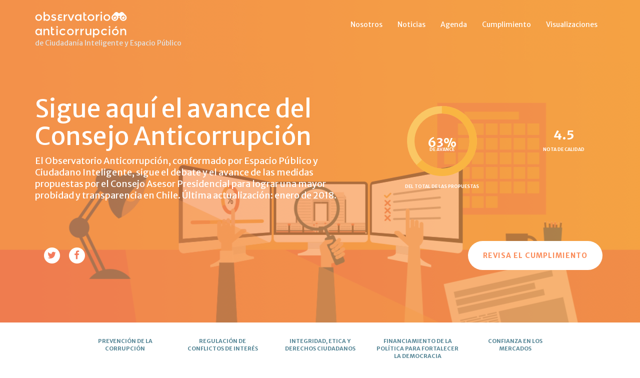

--- FILE ---
content_type: text/html; charset=utf-8
request_url: https://observatorioanticorrupcion.cl/
body_size: 46202
content:
<!DOCTYPE html>
<html>
  <head>
  <meta charset="utf-8">
  <meta http-equiv="X-UA-Compatible" content="IE=edge">
  <meta name="viewport" content="width=device-width, initial-scale=1">

<!-- og -->
  <meta property="og:url"           content="" />
  <meta property="og:type"          content="website" />
  <meta property="og:title"         content="Observatorio anticorrupción" />
  <meta property="og:description"   content="El Observatorio anticorrupción, conformado por Espacio Público y Ciudadano Inteligente, sigue el debate y el avance de las medidas propuestas por la Comisión Engel para mayor probidad y transparencia." />
  <meta property="og:image"         content="img/og-img.png" />

  <title>Observatorio anticorrupción</title>
  <meta name="description" content="El Observatorio anticorrupción, conformado por Espacio Público y Ciudadano Inteligente, sigue el debate y el avance de las medidas propuestas por la Comisión Engel para mayor probidad y transparencia.">

  <link rel="canonical" href="https://observatorioanticorrupcion.cl/">
  <link rel="alternate" type="application/rss+xml" title="Observatorio anticorrupción" href="https://observatorioanticorrupcion.cl/feed.xml" />
  <!-- css -->
  <link rel="stylesheet" href="//cdn.jsdelivr.net/chartist.js/latest/chartist.min.css">
  <link rel="stylesheet" href="//maxcdn.bootstrapcdn.com/bootstrap/3.3.5/css/bootstrap.min.css">
  <link rel="stylesheet" href="//maxcdn.bootstrapcdn.com/font-awesome/4.4.0/css/font-awesome.min.css">
  <link rel="stylesheet" href="css/clndr.css">
  <link rel="stylesheet" href="/css/main.css">
  <!-- fonts -->
  <link href="//fonts.googleapis.com/css?family=Merriweather+Sans:400,300,700" rel="stylesheet" type="text/css">
  <link href="//fonts.googleapis.com/css?family=Raleway:700,600" rel="stylesheet" type="text/css">
  <link href="//fonts.googleapis.com/css?family=Lato:400,700" rel="stylesheet" type="text/css">
  <!-- js -->
  <script src="//code.jquery.com/jquery-1.11.3.min.js"></script>
  <script src="//code.jquery.com/jquery-migrate-1.2.1.min.js"></script>
  <script src="//code.jquery.com/ui/1.11.4/jquery-ui.min.js"></script>
  <script src="//maxcdn.bootstrapcdn.com/bootstrap/3.3.5/js/bootstrap.min.js"></script>
  <script src="//ajax.googleapis.com/ajax/libs/angularjs/1.4.6/angular.min.js"></script>
  <script src="js/angular-sanitize.min.js"></script>
  <script type="text/javascript">
    var macro_areas = [{"id":0,"macro_area":"Prevención de la corrupción","quality_macro_area":"3.616","fulfillment_macro_area":49.3},{"id":1,"macro_area":"Regulación de conflictos de interés","quality_macro_area":"4.682","fulfillment_macro_area":63.2},{"id":2,"macro_area":"Integridad, etica y derechos ciudadanos","quality_macro_area":"3.901","fulfillment_macro_area":46.6},{"id":3,"macro_area":"Financiamiento de la política para fortalecer la democracia","quality_macro_area":"5.277","fulfillment_macro_area":82.7},{"id":4,"macro_area":"Confianza en los mercados","quality_macro_area":"4.883","fulfillment_macro_area":65.4}]
    var totales = [{"id":1,"macro_area":"Prevención de la corrupción","quality_macro_area":"3.616","fulfillment_macro_area":49.3},{"id":2,"macro_area":"Regulación de conflictos de interés","quality_macro_area":"4.682","fulfillment_macro_area":63.2},{"id":3,"macro_area":"Integridad, etica y derechos ciudadanos","quality_macro_area":"3.901","fulfillment_macro_area":46.6},{"id":4,"macro_area":"Financiamiento de la política para fortalecer la democracia","quality_macro_area":"5.277","fulfillment_macro_area":82.7},{"id":5,"macro_area":"Confianza en los mercados","quality_macro_area":"4.883","fulfillment_macro_area":65.4}]
    var categories_by_macro = {"Prevención de la corrupción":[{"category":"Probidad y fortalecimiento de Municipios"},{"category":"Reformas al sistema de alta dirección pública."},{"category":"Reforma al sistema de compras públicas, concesiones y gastos en defensa "},{"category":"Persecución y sanción penal de la corrupción"},{"category":"Transparencia y acceso a la información pública"},{"category":"Responsabilidad penal de personal Jurídicas"},{"category":"Prevención de la corrupción en la planificación territorial"},{"category":"Creación de un servicio de evaluación de las políticas públicas."}],"Regulación de conflictos de interés":[{"category":"Puerta giratoria, inhabilidades e incompatibilidades entre los sectores público y privado."},{"category":"Declaraciones de Patrimonio e intereses."},{"category":"Fideicomiso ciego y Fideicomiso diversificado"},{"category":"Lobby y gestión de intereses"}],"Integridad, etica y derechos ciudadanos":[{"category":"Formación cívica y ética"},{"category":"Creación de la oficina de Defensoría Ciudadana"},{"category":"Creación de sistema de integridad para el sector público y el sector privado"}],"Financiamiento de la política para fortalecer la democracia":[{"category":"Democracia interna y financiamiento de Partidos Políticos."},{"category":"Regulación de campañas electorales"},{"category":"Fiscalización de la política y su financiamiento."}],"Confianza en los mercados":[{"category":"Atribuciones para una fiscalización eficaz de los mercados"},{"category":"Revisión del gobierno de los entes fiscalizadores"},{"category":"Refuerzo Gobiernos corporativos de las empresas."}]}
    var data_categories = {"Probidad y fortalecimiento de Municipios":[{"id":"1","macro_area":"Prevención de la corrupción","category":"Probidad y fortalecimiento de Municipios","promess":"Políticas de prevención personal.","description":"Sistema de acreditación profesional con examen nacional de conocimientos y habilidades para poder estar habilitado para participar en concursos públicos municipales","quality":"1.0","fulfillment":"0%","ponderator":"0.002990","readmore_fulfillment":"No se conocen iniciativas en la materia","readmore_quality":"No se conocen iniciativas en la materia","quality_cat":"2.403","quality_macro_area":"3.616","quality_total":"4.543","fulfillment_cat":"0.335","fulfillment_macro_area":"0.493","fulfillment_total":"0.633","quality_pond":"0.00299025","fulfillment_pond":"0","destacado":"0"},{"id":"2","macro_area":"Prevención de la corrupción","category":"Probidad y fortalecimiento de Municipios","promess":"Políticas de prevención personal.","description":"Plan gradual de capacitación y profesionalización del personal y seleccionar profesionales en unidades clave con asesoría de la Alta Dirección Pública","quality":"3.0","fulfillment":"100%","ponderator":"0.002450","readmore_fulfillment":"Proyecto fue promulgado por la Presidenta de la República","readmore_quality":"Dentro de los planes de capacitación se incluyen, entre otras materias, probidad. Sin embargo no se establece la selección de profesionales en unidades clave con asesoría de la Alta Dirección Pública","quality_cat":"2.403","quality_macro_area":"3.616","quality_total":"4.543","fulfillment_cat":"0.335","fulfillment_macro_area":"0.493","fulfillment_total":"0.633","quality_pond":"0.00735075","fulfillment_pond":"0.00245025","destacado":"0"},{"id":"3","macro_area":"Prevención de la corrupción","category":"Probidad y fortalecimiento de Municipios","promess":"Políticas de prevención personal.","description":"Concurso de Alta Dirección Pública de cargos de Asesoría Jurídica, la Secretaría Comunal de Planificación, la Unidad de Desarrollo Comunitario, la Unidad de Administración y la Unidad de Control.","quality":"3.0","fulfillment":"100%","ponderator":"0.003159","readmore_fulfillment":"El proyecto fue promugaldo por la Presidenta de la República","readmore_quality":"La Ley que perfecciona el Sistema de Alta Dirección Pública establece que dentro del plazo de un año desde la publicación de esta ley, el Presidente de la República deberá enviar al Congreso Nacional un proyecto de ley que incorpore mecanismos de reclutamiento y selección basados en el mérito en el ámbito municipal. Sin embargo esta norma no tiene fuerza vinculante.","quality_cat":"2.403","quality_macro_area":"3.616","quality_total":"4.543","fulfillment_cat":"0.335","fulfillment_macro_area":"0.493","fulfillment_total":"0.633","quality_pond":"0.009477","fulfillment_pond":"0.003159","destacado":"1"},{"id":"4","macro_area":"Prevención de la corrupción","category":"Probidad y fortalecimiento de Municipios","promess":"Políticas de prevención personal.","description":"Concurso de Alta Dirección Pública para el Cargo de Director de Obras Municipales inamovible por un plazo fijo.","quality":"3.0","fulfillment":"100%","ponderator":"0.003159","readmore_fulfillment":"El proyecto fue promugaldo por la Presidenta de la República","readmore_quality":"La Ley que perfecciona el Sistema de Alta Dirección Pública establece que dentro del plazo de un año desde la publicación de esta ley, el Presidente de la República deberá enviar al Congreso Nacional un proyecto de ley que incorpore mecanismos de reclutamiento y selección basados en el mérito en el ámbito municipal. Sin embargo esta norma no tiene fuerza vinculante.","quality_cat":"2.403","quality_macro_area":"3.616","quality_total":"4.543","fulfillment_cat":"0.335","fulfillment_macro_area":"0.493","fulfillment_total":"0.633","quality_pond":"0.009477","fulfillment_pond":"0.003159","destacado":"1"},{"id":"5","macro_area":"Prevención de la corrupción","category":"Probidad y fortalecimiento de Municipios","promess":"Políticas de prevención personal.","description":"Exigir que en ciertas unidades relevantes, sus funcionarios cuenten con títulos profesionales, de lo contrario se sancionará al alcalde.","quality":"5.0","fulfillment":"100%","ponderator":"0.002167","readmore_fulfillment":"Proyecto fue promulgado por la Presidenta de la República","readmore_quality":"Se establece que ciertos cargos directivos, jefatura, etc deben contar con ciertos títulos profesionales. Incumplimiento no acarrea sanciones especiales al Alcalde, sino que aplica normas generales","quality_cat":"2.403","quality_macro_area":"3.616","quality_total":"4.543","fulfillment_cat":"0.335","fulfillment_macro_area":"0.493","fulfillment_total":"0.633","quality_pond":"0.01083375","fulfillment_pond":"0.00216675","destacado":"0"},{"id":"6","macro_area":"Prevención de la corrupción","category":"Probidad y fortalecimiento de Municipios","promess":"Políticas de prevención personal.","description":"Exigir obligatoriamente la participación y aprobación de un curso  de probidad anual aprobado organizado por la Contraloría, para funcionarios de áreas sensibles, con correspondiente certificación, de forma que sea requisito de permanencia","quality":"3.0","fulfillment":"100%","ponderator":"0.001154","readmore_fulfillment":"El curso de ética realizado por Contraloría ya se encuentra en marcha y realizándose","readmore_quality":"Curso de ética pública realizada por Contraloría a funcionarios públicos y municipales sin importar su calidad jurídica. No es obligatorio ni es requisito de permanencia en el cargo.","quality_cat":"2.403","quality_macro_area":"3.616","quality_total":"4.543","fulfillment_cat":"0.335","fulfillment_macro_area":"0.493","fulfillment_total":"0.633","quality_pond":"0.00346275","fulfillment_pond":"0.00115425","destacado":"0"},{"id":"7","macro_area":"Prevención de la corrupción","category":"Probidad y fortalecimiento de Municipios","promess":"Políticas de prevención personal.","description":"Limitar la contratación de personal a honorarios asociados a programas","quality":"1.0","fulfillment":"0%","ponderator":"0.002558","readmore_fulfillment":"No se conocen iniciativas en la materia","readmore_quality":"No se conocen iniciativas en la materia","quality_cat":"2.403","quality_macro_area":"3.616","quality_total":"4.543","fulfillment_cat":"0.335","fulfillment_macro_area":"0.493","fulfillment_total":"0.633","quality_pond":"0.00255825","fulfillment_pond":"0","destacado":"0"},{"id":"8","macro_area":"Prevención de la corrupción","category":"Probidad y fortalecimiento de Municipios","promess":"Políticas de prevención personal.","description":"Impedir la contratación de personal a honorarios en los períodos electorales, al menos en los 6 meses previos a elecciones municipales.","quality":"1.0","fulfillment":"0%","ponderator":"0.002903","readmore_fulfillment":"No se conocen iniciativas en la materia","readmore_quality":"No se conocen iniciativas en la materia","quality_cat":"2.403","quality_macro_area":"3.616","quality_total":"4.543","fulfillment_cat":"0.335","fulfillment_macro_area":"0.493","fulfillment_total":"0.633","quality_pond":"0.0029025","fulfillment_pond":"0","destacado":"0"},{"id":"9","macro_area":"Prevención de la corrupción","category":"Probidad y fortalecimiento de Municipios","promess":"Políticas de prevención personal.","description":"El Concejo Municipal deberá conocer y aprobar anualmente la política RR.HH de manera pormenorizada.","quality":"7.0","fulfillment":"100%","ponderator":"0.001553","readmore_fulfillment":"Proyecto fue promulgado por la Presidenta de la República","readmore_quality":"Se establece que los municipios deben contar con una política de recursos humanos la que deberá ser aprobada por el concejo y que los alcaldes deberan deberán rendir cuenta de la misma ante el referido concejo.","quality_cat":"2.403","quality_macro_area":"3.616","quality_total":"4.543","fulfillment_cat":"0.335","fulfillment_macro_area":"0.493","fulfillment_total":"0.633","quality_pond":"0.0108675","fulfillment_pond":"0.0015525","destacado":"0"},{"id":"10","macro_area":"Prevención de la corrupción","category":"Probidad y fortalecimiento de Municipios","promess":"Políticas de prevención personal.","description":"Establecer la obligatoriedad de las declaraciones de intereses y patrimonio para alcaldes, concejales y jefes de unidades clave.","quality":"7.0","fulfillment":"100%","ponderator":"0.002903","readmore_fulfillment":"Ley promulgada y publicada (Nº 20.880)","readmore_quality":"Se establece que Alcaldes, Concejales y funcionarios que ejercen funciones de fiscalización y autoridades y funcionarios directivos, profesionales y técnicos que se desempeñen hasta el tercer nivel jerárquico o su equivalente deben realizar declaraciones de intereses y patrimonio","quality_cat":"2.403","quality_macro_area":"3.616","quality_total":"4.543","fulfillment_cat":"0.335","fulfillment_macro_area":"0.493","fulfillment_total":"0.633","quality_pond":"0.0203175","fulfillment_pond":"0.0029025","destacado":"0"},{"id":"11","macro_area":"Prevención de la corrupción","category":"Probidad y fortalecimiento de Municipios","promess":"Gestión financiera.","description":"Establecer la obligatoriedad de estándares exigentes en materias de gestión e información financiera, con sanción en caso de incumplimiento","quality":"1.0","fulfillment":"0%","ponderator":"0.002903","readmore_fulfillment":"No se conocen iniciativas en la materia","readmore_quality":"No se conocen iniciativas en la materia","quality_cat":"2.403","quality_macro_area":"3.616","quality_total":"4.543","fulfillment_cat":"0.335","fulfillment_macro_area":"0.493","fulfillment_total":"0.633","quality_pond":"0.0029025","fulfillment_pond":"0","destacado":"0"},{"id":"12","macro_area":"Prevención de la corrupción","category":"Probidad y fortalecimiento de Municipios","promess":"Gestión financiera.","description":"Transparentar los créditos incobrables y deudas municipales, y aprobar una política de regularización","quality":"1.0","fulfillment":"0%","ponderator":"0.002788","readmore_fulfillment":"No se conocen iniciativas en la materia","readmore_quality":"No se conocen iniciativas en la materia","quality_cat":"2.403","quality_macro_area":"3.616","quality_total":"4.543","fulfillment_cat":"0.335","fulfillment_macro_area":"0.493","fulfillment_total":"0.633","quality_pond":"0.00278775","fulfillment_pond":"0","destacado":"0"},{"id":"13","macro_area":"Prevención de la corrupción","category":"Probidad y fortalecimiento de Municipios","promess":"Gestión financiera.","description":"Crear un sistema de indicadores que midan desempeño de servicios municipales de forma sencilla, comparable y periódica","quality":"1.0","fulfillment":"0%","ponderator":"0.003071","readmore_fulfillment":"No se conocen iniciativas en la materia","readmore_quality":"No se conocen iniciativas en la materia","quality_cat":"2.403","quality_macro_area":"3.616","quality_total":"4.543","fulfillment_cat":"0.335","fulfillment_macro_area":"0.493","fulfillment_total":"0.633","quality_pond":"0.00307125","fulfillment_pond":"0","destacado":"1"},{"id":"14","macro_area":"Prevención de la corrupción","category":"Probidad y fortalecimiento de Municipios","promess":"Compras y adquisiciones","description":"Elaborar un plan para obligar a nivel municipal el sistema de Chile Compra, que sea adecuado para los municipios y capacitando al personal","quality":"1.0","fulfillment":"0%","ponderator":"0.003544","readmore_fulfillment":"No se conocen iniciativas en la materia","readmore_quality":"No se conocen iniciativas en la materia","quality_cat":"2.403","quality_macro_area":"3.616","quality_total":"4.543","fulfillment_cat":"0.335","fulfillment_macro_area":"0.493","fulfillment_total":"0.633","quality_pond":"0.00354375","fulfillment_pond":"0","destacado":"1"},{"id":"15","macro_area":"Prevención de la corrupción","category":"Probidad y fortalecimiento de Municipios","promess":"Compras y adquisiciones","description":"Establecer la exigencia de estándares de transparencia y calidad en licitaciones y tratos directos","quality":"1.0","fulfillment":"0%","ponderator":"0.003159","readmore_fulfillment":"No se conocen iniciativas en la materia","readmore_quality":"No se conocen iniciativas en la materia","quality_cat":"2.403","quality_macro_area":"3.616","quality_total":"4.543","fulfillment_cat":"0.335","fulfillment_macro_area":"0.493","fulfillment_total":"0.633","quality_pond":"0.003159","fulfillment_pond":"0","destacado":"1"},{"id":"16","macro_area":"Prevención de la corrupción","category":"Probidad y fortalecimiento de Municipios","promess":"Compras y adquisiciones","description":"Establecer mecanismos de colaboración regional para las municipalidades, de modo que puedan aprovechar economías de escala y otorguen mayor eficiencia y menor costo","quality":"1.0","fulfillment":"0%","ponderator":"0.002336","readmore_fulfillment":"No se conocen iniciativas en la materia","readmore_quality":"No se conocen iniciativas en la materia","quality_cat":"2.403","quality_macro_area":"3.616","quality_total":"4.543","fulfillment_cat":"0.335","fulfillment_macro_area":"0.493","fulfillment_total":"0.633","quality_pond":"0.0023355","fulfillment_pond":"0","destacado":"0"},{"id":"17","macro_area":"Prevención de la corrupción","category":"Probidad y fortalecimiento de Municipios","promess":"Políticas de control y fiscalización.","description":"Asegurar la existencia de la Unidad de Control en todos los municipios","quality":"1.0","fulfillment":"0%","ponderator":"0.002565","readmore_fulfillment":"No se conocen iniciativas en la materia","readmore_quality":"No se conocen iniciativas en la materia","quality_cat":"2.403","quality_macro_area":"3.616","quality_total":"4.543","fulfillment_cat":"0.335","fulfillment_macro_area":"0.493","fulfillment_total":"0.633","quality_pond":"0.002565","fulfillment_pond":"0","destacado":"0"},{"id":"18","macro_area":"Prevención de la corrupción","category":"Probidad y fortalecimiento de Municipios","promess":"Políticas de control y fiscalización.","description":"Establecer obligatoriedad de auditoría por parte de la Contraloría de compras, adquisiciones y licitaciones que sobrepasen un umbral","quality":"1.0","fulfillment":"0%","ponderator":"0.001978","readmore_fulfillment":"No se conocen iniciativas en la materia","readmore_quality":"No se conocen iniciativas en la materia","quality_cat":"2.403","quality_macro_area":"3.616","quality_total":"4.543","fulfillment_cat":"0.335","fulfillment_macro_area":"0.493","fulfillment_total":"0.633","quality_pond":"0.00197775","fulfillment_pond":"0","destacado":"0"},{"id":"19","macro_area":"Prevención de la corrupción","category":"Probidad y fortalecimiento de Municipios","promess":"Políticas de control y fiscalización.","description":"Facultar a la Contraloría a entregar al Tribunal Electoral Regional los antecedentes de incumplimiento de normas legales que se detecten en auditorías y fiscalizaciones al alcalde o Concejo Municipal, a efecto de que se aplique las sanciones correspondientes","quality":"1.0","fulfillment":"0%","ponderator":"0.003044","readmore_fulfillment":"No se conocen iniciativas en la materia","readmore_quality":"No se conocen iniciativas en la materia","quality_cat":"2.403","quality_macro_area":"3.616","quality_total":"4.543","fulfillment_cat":"0.335","fulfillment_macro_area":"0.493","fulfillment_total":"0.633","quality_pond":"0.00304425","fulfillment_pond":"0","destacado":"1"},{"id":"20","macro_area":"Prevención de la corrupción","category":"Probidad y fortalecimiento de Municipios","promess":"Políticas de control y fiscalización.","description":"Facultar a la Fiscalía Nacional Económica para la revisión de las licitaciones de manejo de residuos, adquisiciones informáticas y de todas en que existan mercados similares a uno monopólico","quality":"1.0","fulfillment":"0%","ponderator":"0.002504","readmore_fulfillment":"No se conocen iniciativas en la materia","readmore_quality":"No se conocen iniciativas en la materia","quality_cat":"2.403","quality_macro_area":"3.616","quality_total":"4.543","fulfillment_cat":"0.335","fulfillment_macro_area":"0.493","fulfillment_total":"0.633","quality_pond":"0.00250425","fulfillment_pond":"0","destacado":"0"},{"id":"21","macro_area":"Prevención de la corrupción","category":"Probidad y fortalecimiento de Municipios","promess":"Políticas de control y fiscalización.","description":"Mejorar la regulación de mecanismos de transferencias para facilitar examen y fiscalización de los gastos, incluyendo a aquellos organismos creados por los municipios como Corporaciones y Asociaciones","quality":"1.0","fulfillment":"0%","ponderator":"0.002315","readmore_fulfillment":"No se conocen iniciativas en la materia","readmore_quality":"No se conocen iniciativas en la materia","quality_cat":"2.403","quality_macro_area":"3.616","quality_total":"4.543","fulfillment_cat":"0.335","fulfillment_macro_area":"0.493","fulfillment_total":"0.633","quality_pond":"0.00231525","fulfillment_pond":"0","destacado":"0"},{"id":"22","macro_area":"Prevención de la corrupción","category":"Probidad y fortalecimiento de Municipios","promess":"Políticas de control y fiscalización.","description":"Otorgar atribuciones a la Contraloría para controlar el gasto en publicidad en períodos electorales, estableciendo un límite de aumento máximo del 5% en relación al promedio de los 3 años anteriores.","quality":"1.0","fulfillment":"0%","ponderator":"0.002653","readmore_fulfillment":"No se conocen iniciativas en la materia","readmore_quality":"No se conocen iniciativas en la materia","quality_cat":"2.403","quality_macro_area":"3.616","quality_total":"4.543","fulfillment_cat":"0.335","fulfillment_macro_area":"0.493","fulfillment_total":"0.633","quality_pond":"0.00265275","fulfillment_pond":"0","destacado":"0"},{"id":"23","macro_area":"Prevención de la corrupción","category":"Probidad y fortalecimiento de Municipios","promess":"Políticas de control y fiscalización.","description":"Establecer que, en caso de que el alcalde sea destituido por una falta o delito, no pueda ser elegido en ningún cargo de elección popular por al menos 10 años","quality":"5.0","fulfillment":"76%","ponderator":"0.003240","readmore_fulfillment":"El proyecto se encuentra en segundo trámite de discusión legislativa, con urgencia","readmore_quality":"Tipifica mejor el cohecho pero no aumenta las penas de inhabilitación que van de 5 a 10 años","quality_cat":"2.403","quality_macro_area":"3.616","quality_total":"4.543","fulfillment_cat":"0.335","fulfillment_macro_area":"0.493","fulfillment_total":"0.633","quality_pond":"0.0162","fulfillment_pond":"0.0024624","destacado":"1"},{"id":"24","macro_area":"Prevención de la corrupción","category":"Probidad y fortalecimiento de Municipios","promess":"Políticas de control y fiscalización.","description":"Fortalecer la Unidad de Municipios de la Contraloría con personal y presupuesto, a efectos de que pueda aumentar adecuadamente su fiscalización, así como demás funciones referidas al apoyo de los municipios","quality":"1.0","fulfillment":"0%","ponderator":"0.001998","readmore_fulfillment":"No se conocen iniciativas en la materia","readmore_quality":"No se conocen iniciativas en la materia","quality_cat":"2.403","quality_macro_area":"3.616","quality_total":"4.543","fulfillment_cat":"0.335","fulfillment_macro_area":"0.493","fulfillment_total":"0.633","quality_pond":"0.001998","fulfillment_pond":"0","destacado":"0"},{"id":"25","macro_area":"Prevención de la corrupción","category":"Probidad y fortalecimiento de Municipios","promess":"Políticas de control y fiscalización.","description":"Examinar la efectividad del Consejo Comunal de Organizaciones de la Sociedad Civil (COSOC) para hacer efectiva la participación ciudadana como política de control social","quality":"7.0","fulfillment":"100%","ponderator":"0.001998","readmore_fulfillment":"El Consejo de Participación Ciudadana se encuentra trabajando y analizando propuestas en la materia","readmore_quality":"Dentro de sus propuestas, se encuentran el funcionamiento de los COSOC tanto a nivel nacional como local","quality_cat":"2.403","quality_macro_area":"3.616","quality_total":"4.543","fulfillment_cat":"0.335","fulfillment_macro_area":"0.493","fulfillment_total":"0.633","quality_pond":"0.013986","fulfillment_pond":"0.001998","destacado":"0"},{"id":"26","macro_area":"Prevención de la corrupción","category":"Probidad y fortalecimiento de Municipios","promess":"Límites a la reelección","description":"Limitar la reelección de alcaldes a dos períodos","quality":"7.0","fulfillment":"66%","ponderator":"0.002423","readmore_fulfillment":"El proyecto se encuentra en segundo trámite de discusión legislativa, sin urgencias","readmore_quality":"Limita reelección de alcaldes hasta 2 veces consecutivas","quality_cat":"2.403","quality_macro_area":"3.616","quality_total":"4.543","fulfillment_cat":"0.335","fulfillment_macro_area":"0.493","fulfillment_total":"0.633","quality_pond":"0.01696275","fulfillment_pond":"0.001599345","destacado":"0"}],"Reformas al sistema de alta dirección pública.":[{"id":"27","macro_area":"Prevención de la corrupción","category":"Reformas al sistema de alta dirección pública.","promess":"Institucionalidad","description":"La Dirección Nacional del Servicio Civil lleve a cabo el Sistema de Alta Dirección Pública (SADP) como el apoyo a la gestión de RRHH","quality":"7.0","fulfillment":"100%","ponderator":"0.001800","readmore_fulfillment":"El proyecto fue promugaldo por la Presidenta de la República","readmore_quality":"Se le entregan nuevas funciones y atribuciones a través de las cuales se le permite impartir directrices y ejercer tareas de coordinación y supervisión en materias de gestión y desarrollo de personas","quality_cat":"5.558","quality_macro_area":"3.616","quality_total":"4.543","fulfillment_cat":"0.838","fulfillment_macro_area":"0.493","fulfillment_total":"0.633","quality_pond":"0.0126","fulfillment_pond":"0.0018","destacado":"0"},{"id":"28","macro_area":"Prevención de la corrupción","category":"Reformas al sistema de alta dirección pública.","promess":"Institucionalidad","description":"El Consejo de Alta Dirección Pública asuma un rol central a cargo de la ADP, pasando a ser responsable del sistema. El rol ejecutivo quedaría en manos del jefe del Servicio, nombrado por el Presidente","quality":"7.0","fulfillment":"100%","ponderator":"0.001665","readmore_fulfillment":"El proyecto fue promugaldo por la Presidenta de la República","readmore_quality":"Se le entregan nuevas facultades al Consejo,para fortalecer su rol como garante del sistema, dándole facultades pero no se modifica su integración ni nombramiento","quality_cat":"5.558","quality_macro_area":"3.616","quality_total":"4.543","fulfillment_cat":"0.838","fulfillment_macro_area":"0.493","fulfillment_total":"0.633","quality_pond":"0.011655","fulfillment_pond":"0.001665","destacado":"0"},{"id":"29","macro_area":"Prevención de la corrupción","category":"Reformas al sistema de alta dirección pública.","promess":"Institucionalidad","description":"Se propone que el apoyo a la gestión de RRHH, funciones y responsabilidades recaiga en el jefe del Servicio","quality":"7.0","fulfillment":"100%","ponderator":"0.001913","readmore_fulfillment":"El proyecto fue promugaldo por la Presidenta de la República","readmore_quality":"El Ministro o Subsecretario o el Jefe de Servicio proponen a ADP los perfiles profesionales de los candidatos y lineamientos generales para perfiles de desempeño. También participan en el Comité de Selección.","quality_cat":"5.558","quality_macro_area":"3.616","quality_total":"4.543","fulfillment_cat":"0.838","fulfillment_macro_area":"0.493","fulfillment_total":"0.633","quality_pond":"0.0133875","fulfillment_pond":"0.0019125","destacado":"0"},{"id":"30","macro_area":"Prevención de la corrupción","category":"Reformas al sistema de alta dirección pública.","promess":"Alcance","description":"Incorporar con gradualidad al tercer nivel jerárquico. Integrar prioritariamente los cargos de encargados de compras y licitaciones. Los seleccionados deberán mantener su cargo de planta anterior congelado mientras ejerzan cargos de ADP cuando corresponda","quality":"1.0","fulfillment":"0%","ponderator":"0.004253","readmore_fulfillment":"No se contempla esta propuesta en las iniciativas en la materia","readmore_quality":"No se incorporan estos niveles, pero se establece que las personas seleccionadas en cargos de ADP conservarán la propiedad del cargo de planta la primera vez que sean nombrados.","quality_cat":"5.558","quality_macro_area":"3.616","quality_total":"4.543","fulfillment_cat":"0.838","fulfillment_macro_area":"0.493","fulfillment_total":"0.633","quality_pond":"0.0042525","fulfillment_pond":"0","destacado":"1"},{"id":"31","macro_area":"Prevención de la corrupción","category":"Reformas al sistema de alta dirección pública.","promess":"Alcance","description":"Institucionalizar programas presupuestarios de las subsecretarías e incorporarlos al sistema de ADP, partiendo por los que manejan mayores recursos","quality":"7.0","fulfillment":"100%","ponderator":"0.002790","readmore_fulfillment":"El proyecto fue promugaldo por la Presidenta de la República","readmore_quality":"Se incorporan las jefaturas de programas de la Ley de Presupuestos, radicados en una Subsecretaría y que se cumplan con ciertos requisitos.","quality_cat":"5.558","quality_macro_area":"3.616","quality_total":"4.543","fulfillment_cat":"0.838","fulfillment_macro_area":"0.493","fulfillment_total":"0.633","quality_pond":"0.01953","fulfillment_pond":"0.00279","destacado":"1"},{"id":"32","macro_area":"Prevención de la corrupción","category":"Reformas al sistema de alta dirección pública.","promess":"Alcance","description":"Incorporar organismos fiscalizadores excluidos, como la Dirección del Trabajo","quality":"7.0","fulfillment":"100%","ponderator":"0.002678","readmore_fulfillment":"El proyecto fue promugaldo por la Presidenta de la República","readmore_quality":"Se incluyen organismos fiscalizadores como la Dirección del Trabajo","quality_cat":"5.558","quality_macro_area":"3.616","quality_total":"4.543","fulfillment_cat":"0.838","fulfillment_macro_area":"0.493","fulfillment_total":"0.633","quality_pond":"0.0187425","fulfillment_pond":"0.0026775","destacado":"1"},{"id":"33","macro_area":"Prevención de la corrupción","category":"Reformas al sistema de alta dirección pública.","promess":"Alcance","description":"Incorporar otros servicios como Senama, Fonasa, Odepa y Sercotec","quality":"7.0","fulfillment":"100%","ponderator":"0.002507","readmore_fulfillment":"El proyecto fue promugaldo por la Presidenta de la República","readmore_quality":"Se incorporan nuevos servicios al sistema, como los propuestos en el informe.","quality_cat":"5.558","quality_macro_area":"3.616","quality_total":"4.543","fulfillment_cat":"0.838","fulfillment_macro_area":"0.493","fulfillment_total":"0.633","quality_pond":"0.0175455","fulfillment_pond":"0.0025065","destacado":"1"},{"id":"34","macro_area":"Prevención de la corrupción","category":"Reformas al sistema de alta dirección pública.","promess":"Alcance","description":"Incorporar en los directorios de empresas públicas a directores independientes, seleccionados a través del sistema de ADP y terminar con la participación de ministros y representantes de gremios empresariales","quality":"3.0","fulfillment":"100%","ponderator":"0.004253","readmore_fulfillment":"El proyecto fue promugaldo por la Presidenta de la República","readmore_quality":"Dentro de un año de aprobada la ley, el Presidente deberá enviar un proyecto para fortalecer el Sistema de Empresas Públicas, incorporando mecanismos de reclutamiento y selección basados en el mérito, para la designación de los directores de las empresas públicas, incluyendo la incorporación de directores independientes. Sin embargo se trata de una disposición transitoria, por lo que no es vinculante.","quality_cat":"5.558","quality_macro_area":"3.616","quality_total":"4.543","fulfillment_cat":"0.838","fulfillment_macro_area":"0.493","fulfillment_total":"0.633","quality_pond":"0.0127575","fulfillment_pond":"0.0042525","destacado":"1"},{"id":"35","macro_area":"Prevención de la corrupción","category":"Reformas al sistema de alta dirección pública.","promess":"Profesionales provisionales y transitorios","description":"Limitar los cargos provisionales y transitorios (P&T) a un 10% en el primer nivel jerárquico y eliminarlos en el segundo nivel. El Presidente pordrá durante los primeros tres meses de gobierno, designar hasta un 10% de los cargos de primer nivel. Estos - de designación directa - se restarán del 10% de P&T","quality":"7.0","fulfillment":"100%","ponderator":"0.002394","readmore_fulfillment":"El proyecto fue promugaldo por la Presidenta de la República","readmore_quality":"Se eliminan en el segundo nivel y se permite que el Presidente de la República nombre sólo 12 jefes de servicio en los primeros 3 meses quienes deberán cumplir con los requisitos y el perfil definido para el cargo (alrededor de un 10% del sistema). Se regirán por el mismo estatuto jurídico que los nombrados conforme con la regla general.","quality_cat":"5.558","quality_macro_area":"3.616","quality_total":"4.543","fulfillment_cat":"0.838","fulfillment_macro_area":"0.493","fulfillment_total":"0.633","quality_pond":"0.016758","fulfillment_pond":"0.002394","destacado":"0"},{"id":"36","macro_area":"Prevención de la corrupción","category":"Reformas al sistema de alta dirección pública.","promess":"Profesionales provisionales y transitorios","description":"Se propone reducir la permanencia en el cargo de provisionales y transitorios a seis meses, prorrogable por el CADP con razones fundadas","quality":"7.0","fulfillment":"100%","ponderator":"0.001521","readmore_fulfillment":"El proyecto fue promugaldo por la Presidenta de la República","readmore_quality":"Se eliminan los P&T salvo por 12 jefes de servicio que se rigen por las normas generales del sistema","quality_cat":"5.558","quality_macro_area":"3.616","quality_total":"4.543","fulfillment_cat":"0.838","fulfillment_macro_area":"0.493","fulfillment_total":"0.633","quality_pond":"0.010647","fulfillment_pond":"0.001521","destacado":"0"},{"id":"37","macro_area":"Prevención de la corrupción","category":"Reformas al sistema de alta dirección pública.","promess":"Profesionales provisionales y transitorios","description":"La remuneración de funcionarios provisionales y transitorios no debiese incluir la asignación de ADP como desincentivo de su figura","quality":"7.0","fulfillment":"100%","ponderator":"0.001778","readmore_fulfillment":"El proyecto fue promugaldo por la Presidenta de la República","readmore_quality":"Se eliminan los P&T pero los 12 que quedan de facultad del PR se rigen por las normas generales","quality_cat":"5.558","quality_macro_area":"3.616","quality_total":"4.543","fulfillment_cat":"0.838","fulfillment_macro_area":"0.493","fulfillment_total":"0.633","quality_pond":"0.0124425","fulfillment_pond":"0.0017775","destacado":"0"},{"id":"38","macro_area":"Prevención de la corrupción","category":"Reformas al sistema de alta dirección pública.","promess":"Profesionales provisionales y transitorios","description":"Se sugiere permitir que un funcionario provisionales y transitorios pueda integrar una terna de selección a presentarse al ejecutivo, siempre que al momento no lleve más de seis meses en el cargo en calidad de P&T","quality":"7.0","fulfillment":"100%","ponderator":"0.001350","readmore_fulfillment":"El proyecto fue promugaldo por la Presidenta de la República","readmore_quality":"Se eliminan los P&T por lo que los 12 cargos restantes se rigen por las reglas generales y en caso de cese se concursan normalmente","quality_cat":"5.558","quality_macro_area":"3.616","quality_total":"4.543","fulfillment_cat":"0.838","fulfillment_macro_area":"0.493","fulfillment_total":"0.633","quality_pond":"0.00945","fulfillment_pond":"0.00135","destacado":"0"},{"id":"39","macro_area":"Prevención de la corrupción","category":"Reformas al sistema de alta dirección pública.","promess":"Profesionales provisionales y transitorios","description":"Se propone que un jefe de servicio que ejerce como profesional provisionales y transitorios, así como cargos nombrados por el Presidente recién asumido, no puedan nombrar altos directivos de niveles inferiores ni desvincular a otros, salvo razones fundadas, previa solicitud al subsecretario al Consejo de ADP","quality":"7.0","fulfillment":"100%","ponderator":"0.002138","readmore_fulfillment":"El proyecto fue promugaldo por la Presidenta de la República","readmore_quality":"Durante los 6 primeros meses del inicio del respectivo período presidencial, la autoridad facultada para hacer el nombramiento de los altos directivos de segundo nivel jerárquico podrá solicitarles la renuncia, previa comunicación fundada por escrito al CADP, el cual estará facultado para citar a la autoridad a informar sobre el grado de cumplimiento del convenio de desempeño y los motivos de la desvinculación del alto directivo.En los casos de petición de renuncia de los cargos de segundo nivel jerárquico, la autoridad facultada deberá expresar el motivo de la solicitud, que podrá basarse en razones de desempeño o de confianza y en el caso de Subdirector de Hospital afecto al Sistema de Alta Dirección Pública, la autoridad facultada para removerlo de dicho cargo deberá consultar al Director del Hospital respectivo.","quality_cat":"5.558","quality_macro_area":"3.616","quality_total":"4.543","fulfillment_cat":"0.838","fulfillment_macro_area":"0.493","fulfillment_total":"0.633","quality_pond":"0.0149625","fulfillment_pond":"0.0021375","destacado":"0"},{"id":"40","macro_area":"Prevención de la corrupción","category":"Reformas al sistema de alta dirección pública.","promess":"Medidas complementarias","description":"Autorizar al CADP a suspender la obligación de concursar cargos vacantes durante los últimos seis meses de un gobierno, con un gobierno del CADP adoptado por al menos 4 votos","quality":"7.0","fulfillment":"100%","ponderator":"0.002093","readmore_fulfillment":"El proyecto fue promugaldo por la Presidenta de la República","readmore_quality":"Para iniciar concursos de cargos vacantes de altos directivos públicos en los últimos 8 meses de un gobierno, se requerirá el acuerdo del CADP","quality_cat":"5.558","quality_macro_area":"3.616","quality_total":"4.543","fulfillment_cat":"0.838","fulfillment_macro_area":"0.493","fulfillment_total":"0.633","quality_pond":"0.0146475","fulfillment_pond":"0.0020925","destacado":"0"},{"id":"41","macro_area":"Prevención de la corrupción","category":"Reformas al sistema de alta dirección pública.","promess":"Medidas complementarias","description":"Los comités de segundo nivel y siguiente deberían tener al menos dos representantes del CADP, uno del jefe directo del cargo en concurso y otro de su superior. Uno de ellos presidiría el comité con voto dirimente","quality":"7.0","fulfillment":"100%","ponderator":"0.002340","readmore_fulfillment":"El proyecto fue promugaldo por la Presidenta de la República","readmore_quality":"Se incorpora al comité de selección del segundo nivel jerárquico a un representante del Ministro o Subsecretario. Asimismo, se establece que el representante del CADP siempre debe estar presente y presidir el Comité.","quality_cat":"5.558","quality_macro_area":"3.616","quality_total":"4.543","fulfillment_cat":"0.838","fulfillment_macro_area":"0.493","fulfillment_total":"0.633","quality_pond":"0.01638","fulfillment_pond":"0.00234","destacado":"0"},{"id":"42","macro_area":"Prevención de la corrupción","category":"Reformas al sistema de alta dirección pública.","promess":"Medidas complementarias","description":"En cada concurso se entreguen ternas efectivas. Es posible ampliar a quinas solo en caso de multiconcurso y bajo el objetivo final de ofrecer a la autoridad ternas efectivas","quality":"7.0","fulfillment":"100%","ponderator":"0.002228","readmore_fulfillment":"El proyecto fue promugaldo por la Presidenta de la República","readmore_quality":"Se reducen las opciones a 3 o 4 los candidatos propuestos. Lo último porque puede ocurrir que 2 o más candidatos compartan la misma calificación, pero que en la práctica se suelen enviar ternas. ","quality_cat":"5.558","quality_macro_area":"3.616","quality_total":"4.543","fulfillment_cat":"0.838","fulfillment_macro_area":"0.493","fulfillment_total":"0.633","quality_pond":"0.0155925","fulfillment_pond":"0.0022275","destacado":"0"},{"id":"43","macro_area":"Prevención de la corrupción","category":"Reformas al sistema de alta dirección pública.","promess":"Medidas complementarias","description":"Los candidatos deben manifestar su adhesión al servicio público y a servir a los lineamientos de sus autoridades, con prescindencia de su postura política","quality":"7.0","fulfillment":"100%","ponderator":"0.002228","readmore_fulfillment":"El proyecto fue promugaldo por la Presidenta de la República","readmore_quality":"Al aceptar los cargos, los postulantes se obligan a cumplir con el perfil, manifestando su adhesión al servicio público y cumplir con lo lineamientos de la autoridad, con prescidencia de la postura política. Asimismo, el CADP al aprobar los perfiles propuestos por los Ministros o Subsecretarios tienen el deber de resguardar que éstos permitan un proceso competitivo, fundado en necesidades objetivas y que no permitan beneficiar a un determinado postulante.","quality_cat":"5.558","quality_macro_area":"3.616","quality_total":"4.543","fulfillment_cat":"0.838","fulfillment_macro_area":"0.493","fulfillment_total":"0.633","quality_pond":"0.0155925","fulfillment_pond":"0.0022275","destacado":"0"},{"id":"44","macro_area":"Prevención de la corrupción","category":"Reformas al sistema de alta dirección pública.","promess":"Medidas complementarias","description":"Se propone que quienes ocupen cargos de primer nivel, en servicios de alta exposición y con funciones de regulación, no puedan presentarse a cargos de elección popular por un período de un año","quality":"1.0","fulfillment":"0%","ponderator":"0.001832","readmore_fulfillment":"No se contempla esta propuesta en las iniciativas en la materia","readmore_quality":"No se contempla esta propuesta en las iniciativas en la materia","quality_cat":"5.558","quality_macro_area":"3.616","quality_total":"4.543","fulfillment_cat":"0.838","fulfillment_macro_area":"0.493","fulfillment_total":"0.633","quality_pond":"0.0018315","fulfillment_pond":"0","destacado":"0"},{"id":"45","macro_area":"Prevención de la corrupción","category":"Reformas al sistema de alta dirección pública.","promess":"Medidas complementarias","description":"Se sugiere extender la calidad de agente público a toda persona contratada en calidad de honorarios en el Estado, haciendo extensiva sus responsabilidades administrativas. En lo demás se regirán por estipulaciones de su contrato, además de dictámenes y otras normas excepcionales vigentes","quality":"1.0","fulfillment":"0%","ponderator":"0.001215","readmore_fulfillment":"No se contempla esta propuesta en las iniciativas en la materia","readmore_quality":"No se contempla esta propuesta en las iniciativas en la materia","quality_cat":"5.558","quality_macro_area":"3.616","quality_total":"4.543","fulfillment_cat":"0.838","fulfillment_macro_area":"0.493","fulfillment_total":"0.633","quality_pond":"0.001215","fulfillment_pond":"0","destacado":"0"},{"id":"46","macro_area":"Prevención de la corrupción","category":"Reformas al sistema de alta dirección pública.","promess":"Medidas complementarias","description":"Se debiera hacer obligatorio para todo contrato público el uso del portal www.empleospublicos.cl y definir via reglamento las características que deberán tener los procesos de postulación y selección de funcionarios de planta y contrata, perfeccionándose las disposiciones actualmente existentes","quality":"5.0","fulfillment":"100%","ponderator":"0.002048","readmore_fulfillment":"El Instructivo se encuentra publicado y totalmente tramitado","readmore_quality":"Sólo obliga a Administración Central y falta el reglamento con características de los procesos","quality_cat":"5.558","quality_macro_area":"3.616","quality_total":"4.543","fulfillment_cat":"0.838","fulfillment_macro_area":"0.493","fulfillment_total":"0.633","quality_pond":"0.0102375","fulfillment_pond":"0.0020475","destacado":"0"}],"Reforma al sistema de compras públicas, concesiones y gastos en defensa ":[{"id":"47","macro_area":"Prevención de la corrupción","category":"Reforma al sistema de compras públicas, concesiones y gastos en defensa ","promess":"Sistema de Chilecompra","description":"Convertir a ChileCompra en el órgano rector de un sistema integrado de compras públicas, con funciones de coordinación, supervisión y apoyo del sistema. No obstante, la responsabilidad de la adquisición seguirá siendo competencia del adquirente","quality":"1.0","fulfillment":"0%","ponderator":"0.001199","readmore_fulfillment":"No se conocen iniciativas en la materia","readmore_quality":"No se conocen iniciativas en la materia","quality_cat":"2.603","quality_macro_area":"3.616","quality_total":"4.543","fulfillment_cat":"0.366","fulfillment_macro_area":"0.493","fulfillment_total":"0.633","quality_pond":"0.00119925","fulfillment_pond":"0","destacado":"1"},{"id":"48","macro_area":"Prevención de la corrupción","category":"Reforma al sistema de compras públicas, concesiones y gastos en defensa ","promess":"Sistema de Chilecompra","description":"Crear un Servicio Compartido Central que apoye a los servicios públicos que no cuenten con personal profesional o técnico para procesos de compra específicos","quality":"1.0","fulfillment":"0%","ponderator":"0.000862","readmore_fulfillment":"No se conocen iniciativas en la materia","readmore_quality":"No se conocen iniciativas en la materia","quality_cat":"2.603","quality_macro_area":"3.616","quality_total":"4.543","fulfillment_cat":"0.366","fulfillment_macro_area":"0.493","fulfillment_total":"0.633","quality_pond":"0.00086175","fulfillment_pond":"0","destacado":"0"},{"id":"49","macro_area":"Prevención de la corrupción","category":"Reforma al sistema de compras públicas, concesiones y gastos en defensa ","promess":"Sistema de Chilecompra","description":"Crear una Unidad de Proyectos Estratégicos que supervise que ciertas compras especiales sigan lineamientos estratégicos y canales de compra predeterminados.","quality":"1.0","fulfillment":"0%","ponderator":"0.000900","readmore_fulfillment":"No se conocen iniciativas en la materia","readmore_quality":"No se conocen iniciativas en la materia","quality_cat":"2.603","quality_macro_area":"3.616","quality_total":"4.543","fulfillment_cat":"0.366","fulfillment_macro_area":"0.493","fulfillment_total":"0.633","quality_pond":"0.0009","fulfillment_pond":"0","destacado":"0"},{"id":"50","macro_area":"Prevención de la corrupción","category":"Reforma al sistema de compras públicas, concesiones y gastos en defensa ","promess":"Sistema de Chilecompra","description":"Ampliar alcance del sistema de compras públicas para que considere todo el proceso de adquisición, incluyendo el apoyo en el desarrollo de las bases de licitación, la adjudicación y la ejecución del contrato","quality":"3.0","fulfillment":"100%","ponderator":"0.001199","readmore_fulfillment":"La glosa de la ley de presupuesto se encuentra aprobada","readmore_quality":"Ley de presupuestos 2017 contempla una glosa que establece que la DCHC dispondrá de un sistema de seguimiento de contratos para efectos del cumplimiento por parte de las entidades públicas, de la obligación de realizar todos sus procesos de contratación de bienes y servicios a través de los sistemas electrónicos o digitales que establezca la DCHC. A este respecto, se encuentra en su etapa final de desarrollo un aplicativo tecnológico de gestión de contratos, el que estaría operativo durante el año 2017. Este módulo permitirá a la ciudadanía hacer seguimiento en línea de la ejecución de los contratos de las entidades públicas. Glosas presupuestarias no son facultades permanentes. Existen herramientas pero falta consagración legal. Se mantiene un sistema de licitación, y no de ejecución de contratos.","quality_cat":"2.603","quality_macro_area":"3.616","quality_total":"4.543","fulfillment_cat":"0.366","fulfillment_macro_area":"0.493","fulfillment_total":"0.633","quality_pond":"0.00359775","fulfillment_pond":"0.00119925","destacado":"1"},{"id":"51","macro_area":"Prevención de la corrupción","category":"Reforma al sistema de compras públicas, concesiones y gastos en defensa ","promess":"Sistema de Chilecompra","description":"Aplicar sanciones a los funcionarios públicos que no ingresen datos fidedignos al sistema informático de ChileCompra. Emplear códigos estandarizados para identificar con exactitud las características del bien licitado. avanzar hacia bases de datos aptas para su uso por parte de fiscalizadores externos\r\n","quality":"1.0","fulfillment":"0%","ponderator":"0.000826","readmore_fulfillment":"No se conocen iniciativas en la materia","readmore_quality":"No se conocen iniciativas en la materia","quality_cat":"2.603","quality_macro_area":"3.616","quality_total":"4.543","fulfillment_cat":"0.366","fulfillment_macro_area":"0.493","fulfillment_total":"0.633","quality_pond":"0.00082575","fulfillment_pond":"0","destacado":"0"},{"id":"52","macro_area":"Prevención de la corrupción","category":"Reforma al sistema de compras públicas, concesiones y gastos en defensa ","promess":"Sistema de Chilecompra","description":"Ampliar el alcance del sistema de compras públicas a otros servicios de la administración del Estado, como los organismos con autonomía institucional y las obras públicas, entre otros","quality":"3.0","fulfillment":"33%","ponderator":"0.000974","readmore_fulfillment":"Anuncio de que comenzará a aplicar e en enero 2017","readmore_quality":"Las licitaciones del Ministerio de Obras Públicas (obras de ingeniería, diseño o consultoría)  se harán a través del sistema de ChileCompras sin embargo el marco normativo que regirá estas compras seguirá siendo el que se tiene hoy, esto es, los reglamentos del Ministerio de compra y de contratistas. Se excluyen las concesiones","quality_cat":"2.603","quality_macro_area":"3.616","quality_total":"4.543","fulfillment_cat":"0.366","fulfillment_macro_area":"0.493","fulfillment_total":"0.633","quality_pond":"0.00292275","fulfillment_pond":"0.0003215025","destacado":"0"},{"id":"53","macro_area":"Prevención de la corrupción","category":"Reforma al sistema de compras públicas, concesiones y gastos en defensa ","promess":"Sistema de Chilecompra","description":"Apoyar la estandarización de compras públicas que son recurrentes y similares para todos los servicios","quality":"1.0","fulfillment":"0%","ponderator":"0.000862","readmore_fulfillment":"No se conocen iniciativas en la materia","readmore_quality":"No se conocen iniciativas en la materia","quality_cat":"2.603","quality_macro_area":"3.616","quality_total":"4.543","fulfillment_cat":"0.366","fulfillment_macro_area":"0.493","fulfillment_total":"0.633","quality_pond":"0.00086175","fulfillment_pond":"0","destacado":"0"},{"id":"54","macro_area":"Prevención de la corrupción","category":"Reforma al sistema de compras públicas, concesiones y gastos en defensa ","promess":"Sistema de Chilecompra","description":"Hacer obligatorio el uso de bases de licitación en todos los servicios, sin perjuicio de que puedan existir excepciones justificadas, previa aprobación del órgano rector de ChileCompra","quality":"1.0","fulfillment":"0%","ponderator":"0.000826","readmore_fulfillment":"No se conocen iniciativas en la materia","readmore_quality":"No se conocen iniciativas en la materia","quality_cat":"2.603","quality_macro_area":"3.616","quality_total":"4.543","fulfillment_cat":"0.366","fulfillment_macro_area":"0.493","fulfillment_total":"0.633","quality_pond":"0.00082575","fulfillment_pond":"0","destacado":"0"},{"id":"55","macro_area":"Prevención de la corrupción","category":"Reforma al sistema de compras públicas, concesiones y gastos en defensa ","promess":"Sistema de Chilecompra","description":"Fortalecer al Tribunal de Contratación Pública en su estructura orgánica y perfeccionar el procedimiento judicial. Ampliar las competencias del Tribunal de modo de incluir la ejecución del contrato, y otorgarle facultades para proponer modificaciones legales y reglamentarias en materia de compras públicas. Dotarlo de mayores capacidades y recursos en función de la cantidad de demandas que sean recibidas.","quality":"1.0","fulfillment":"0%","ponderator":"0.001148","readmore_fulfillment":"No se conocen iniciativas en la materia","readmore_quality":"No se conocen iniciativas en la materia","quality_cat":"2.603","quality_macro_area":"3.616","quality_total":"4.543","fulfillment_cat":"0.366","fulfillment_macro_area":"0.493","fulfillment_total":"0.633","quality_pond":"0.0011475","fulfillment_pond":"0","destacado":"1"},{"id":"56","macro_area":"Prevención de la corrupción","category":"Reforma al sistema de compras públicas, concesiones y gastos en defensa ","promess":"Sistema de Chilecompra","description":"Promover un sistema de denuncia anónima de irregularidades que garantice la protección del denunciante","quality":"7.0","fulfillment":"100%","ponderator":"0.001199","readmore_fulfillment":"Existe en el sitio web el canal de denuncias anónimas y es operativo","readmore_quality":"Se establece un canal en el sitio web para recibir denuncias de manera anónima","quality_cat":"2.603","quality_macro_area":"3.616","quality_total":"4.543","fulfillment_cat":"0.366","fulfillment_macro_area":"0.493","fulfillment_total":"0.633","quality_pond":"0.00839475","fulfillment_pond":"0.00119925","destacado":"1"},{"id":"57","macro_area":"Prevención de la corrupción","category":"Reforma al sistema de compras públicas, concesiones y gastos en defensa ","promess":"Sistema de Chilecompra","description":"Establecer obligatoriamente que los miembros de las comisiones evaluadoras firmen una declaración jurada, manifestando la ausencia de conflictos de interés reales, potenciales y/o aparentes en relación a la licitación correspondiente","quality":"1.0","fulfillment":"0%","ponderator":"0.000826","readmore_fulfillment":"No se conocen iniciativas en la materia","readmore_quality":"No se conocen iniciativas en la materia","quality_cat":"2.603","quality_macro_area":"3.616","quality_total":"4.543","fulfillment_cat":"0.366","fulfillment_macro_area":"0.493","fulfillment_total":"0.633","quality_pond":"0.00082575","fulfillment_pond":"0","destacado":"0"},{"id":"58","macro_area":"Prevención de la corrupción","category":"Reforma al sistema de compras públicas, concesiones y gastos en defensa ","promess":"Sistema de Chilecompra","description":"Sancionar al funcionario público que no justifique la contratación por trato directo de acuerdo a los requisitos legales. En este ámbito, precisar con mayor detalle el concepto de proveedor único","quality":"5.0","fulfillment":"100%","ponderator":"0.000675","readmore_fulfillment":"Modificaciones al decreto ya están publicadas y vigentes","readmore_quality":"Se establece sanción según las reglas generales para el funcionario por contrataciones directas indebidamente fundadas. No se precisa mejor el concepto de proveedor único.","quality_cat":"2.603","quality_macro_area":"3.616","quality_total":"4.543","fulfillment_cat":"0.366","fulfillment_macro_area":"0.493","fulfillment_total":"0.633","quality_pond":"0.003375","fulfillment_pond":"0.000675","destacado":"0"},{"id":"59","macro_area":"Prevención de la corrupción","category":"Reforma al sistema de compras públicas, concesiones y gastos en defensa ","promess":"Sistema de Chilecompra","description":"Revisar el proceso sancionatorio de concejales y alcaldes frente a irregularidades en el proceso de compras públicas, de modo que haya sanciones efectivas","quality":"1.0","fulfillment":"0%","ponderator":"0.000938","readmore_fulfillment":"No se conocen iniciativas en la materia","readmore_quality":"No se conocen iniciativas en la materia","quality_cat":"2.603","quality_macro_area":"3.616","quality_total":"4.543","fulfillment_cat":"0.366","fulfillment_macro_area":"0.493","fulfillment_total":"0.633","quality_pond":"0.00093825","fulfillment_pond":"0","destacado":"0"},{"id":"60","macro_area":"Prevención de la corrupción","category":"Reforma al sistema de compras públicas, concesiones y gastos en defensa ","promess":"Sistema de Chilecompra","description":"Emplear el Marco Regulatorio Único para extender el uso de Convenios Marco a instituciones. Extender su uso, por ejemplo, estableciendo criterios objetivos para la elaboración de nuevos Convenios Marco en el tiempo","quality":"3.0","fulfillment":"100%","ponderator":"0.000524","readmore_fulfillment":"Modificaciones al decreto ya están publicadas y vigentes","readmore_quality":"Mejora la tramitación de convenios marco, sin embargo no emplea el Marco Regulatorio Único para extender el uso de Convenios Marco a instituciones","quality_cat":"2.603","quality_macro_area":"3.616","quality_total":"4.543","fulfillment_cat":"0.366","fulfillment_macro_area":"0.493","fulfillment_total":"0.633","quality_pond":"0.00157275","fulfillment_pond":"0.00052425","destacado":"0"},{"id":"61","macro_area":"Prevención de la corrupción","category":"Reforma al sistema de compras públicas, concesiones y gastos en defensa ","promess":"Sistema de Chilecompra","description":"Fomentar el pago oportuno de los compradores públicos","quality":"7.0","fulfillment":"100%","ponderator":"0.000398","readmore_fulfillment":"Modificaciones al decreto ya están publicadas y vigentes","readmore_quality":"Obligatoriedad de pagar dentro de 30 días corridos tras recepción de la factura, regulación en las bases de un plazo mayor por motivos fundados y excepciones legales que establezcan un plazo distinto","quality_cat":"2.603","quality_macro_area":"3.616","quality_total":"4.543","fulfillment_cat":"0.366","fulfillment_macro_area":"0.493","fulfillment_total":"0.633","quality_pond":"0.00278775","fulfillment_pond":"0.00039825","destacado":"0"},{"id":"62","macro_area":"Prevención de la corrupción","category":"Reforma al sistema de compras públicas, concesiones y gastos en defensa ","promess":"Gastos en defensa","description":"Eliminar Ley Reservada del Cobre y dotar de una mayor capacidad al Congreso Nacional para fortalecer el control, eficiencia y transparencia de las compras en Defensa, limitando gastos fuera del presupuesto","quality":"5.0","fulfillment":"90%","ponderator":"0.001726","readmore_fulfillment":"El proyecto de ley fue despachado por el Congreso y ahora deberá ser revisado por el Tribunal Constitucional","readmore_quality":"Se elimina la Ley Reservada del Cobre y se establecen más instancias en que el Congreso es informado o participa de algunas decisiones como fijar el presupuesto ordinario o el fondo (con un piso mínimo) estratégico. Sin embargo no se dota de mayores capacidades a este para ejecer este rol y en su mayor parte es solo un rol informativo y no decisorio","quality_cat":"2.603","quality_macro_area":"3.616","quality_total":"4.543","fulfillment_cat":"0.366","fulfillment_macro_area":"0.493","fulfillment_total":"0.633","quality_pond":"0.00862875","fulfillment_pond":"0.001553175","destacado":"1"},{"id":"63","macro_area":"Prevención de la corrupción","category":"Reforma al sistema de compras públicas, concesiones y gastos en defensa ","promess":"Gastos en defensa","description":"Fortalecer las capacidades técnicas de las Comisiones de Defensa del Congreso","quality":"3.0","fulfillment":"90%","ponderator":"0.000713","readmore_fulfillment":"El proyecto de ley fue despachado por el Congreso y ahora deberá ser revisado por el Tribunal Constitucional","readmore_quality":"Hay más instancias de participación o en que se le da información al Congreso Nacional pero no se fortalece sus capacidades técnicas.","quality_cat":"2.603","quality_macro_area":"3.616","quality_total":"4.543","fulfillment_cat":"0.366","fulfillment_macro_area":"0.493","fulfillment_total":"0.633","quality_pond":"0.00213975","fulfillment_pond":"0.000641925","destacado":"0"},{"id":"64","macro_area":"Prevención de la corrupción","category":"Reforma al sistema de compras públicas, concesiones y gastos en defensa ","promess":"Gastos en defensa","description":"Se sugiere preservar la confidencialidad de los gastos solo en casos específicos, predefinidos en base a criterios conocidos y formulados con la participación de expertos independientes","quality":"1.0","fulfillment":"0%","ponderator":"0.000601","readmore_fulfillment":"No se conocen iniciativas en la materia","readmore_quality":"No se conocen iniciativas en la materia","quality_cat":"2.603","quality_macro_area":"3.616","quality_total":"4.543","fulfillment_cat":"0.366","fulfillment_macro_area":"0.493","fulfillment_total":"0.633","quality_pond":"0.00060075","fulfillment_pond":"0","destacado":"0"},{"id":"65","macro_area":"Prevención de la corrupción","category":"Reforma al sistema de compras públicas, concesiones y gastos en defensa ","promess":"Gastos en defensa","description":"Proyectos de Defensa deberán ser evaluados con metodologías especializadas considerando el Plan Estratégico Nacional","quality":"7.0","fulfillment":"90%","ponderator":"0.000749","readmore_fulfillment":"El proyecto de ley fue despachado por el Congreso y ahora deberá ser revisado por el Tribunal Constitucional","readmore_quality":"Se establece en la ley que la Política de Defensa es el criterio orientador de las capacidades estratégicas de la Defensa Nacional, la que es de carácter público, sin perjuicio que sus fundamentos son de carácter secreto. Además será presentada ante las comisiones técnicas de la Cámara y el Senado. La Política de Defensa se concretizará en la Planificación para el Desarrollo de la Fuerza que tendrá una duración no inferior a 8 años y de esta planificación se derivará un plan cuatrienal de inversiones.","quality_cat":"2.603","quality_macro_area":"3.616","quality_total":"4.543","fulfillment_cat":"0.366","fulfillment_macro_area":"0.493","fulfillment_total":"0.633","quality_pond":"0.00524475","fulfillment_pond":"0.000674325","destacado":"0"},{"id":"66","macro_area":"Prevención de la corrupción","category":"Reforma al sistema de compras públicas, concesiones y gastos en defensa ","promess":"Concesiones","description":"Los cambios en los contratos de concesiones de infraestructura debido a renegociaciones (v.g., los convenios complementarios) deberán publicarse dentro de un plazo establecido y breve, en la misma página web junto a las bases del contrato correspondiente.","quality":"1.0","fulfillment":"0%","ponderator":"0.000900","readmore_fulfillment":"No se conocen iniciativas en la materia","readmore_quality":"No se conocen iniciativas en la materia","quality_cat":"2.603","quality_macro_area":"3.616","quality_total":"4.543","fulfillment_cat":"0.366","fulfillment_macro_area":"0.493","fulfillment_total":"0.633","quality_pond":"0.0009","fulfillment_pond":"0","destacado":"0"},{"id":"67","macro_area":"Prevención de la corrupción","category":"Reforma al sistema de compras públicas, concesiones y gastos en defensa ","promess":"Concesiones","description":"Deberá adoptarse una política análoga a la del punto anterior para los contratos de obra pública por sobre un cierto monto.","quality":"1.0","fulfillment":"0%","ponderator":"0.000855","readmore_fulfillment":"No se conocen iniciativas en la materia","readmore_quality":"No se conocen iniciativas en la materia","quality_cat":"2.603","quality_macro_area":"3.616","quality_total":"4.543","fulfillment_cat":"0.366","fulfillment_macro_area":"0.493","fulfillment_total":"0.633","quality_pond":"0.000855","fulfillment_pond":"0","destacado":"0"},{"id":"68","macro_area":"Prevención de la corrupción","category":"Reforma al sistema de compras públicas, concesiones y gastos en defensa ","promess":"Concesiones","description":"Fortalecer la unidad de diseño y planificación de proyectos de concesiones del Ministerio de Obras Públicas (MOP), para con ello reducir el riesgo de captura asociado a la debilidad actual para diseñar proyectos.","quality":"7.0","fulfillment":"100%","ponderator":"0.001051","readmore_fulfillment":"Ley Nº 21.044 que crea la Dirección General de Concesiones de Obras Publicas se encuentra publicada","readmore_quality":"Se crea la Dirección General de Concesiones de Obras Públicas como servicio descentralizado y sujeto al Sistema de Alta Dirección Pública","quality_cat":"2.603","quality_macro_area":"3.616","quality_total":"4.543","fulfillment_cat":"0.366","fulfillment_macro_area":"0.493","fulfillment_total":"0.633","quality_pond":"0.00735525","fulfillment_pond":"0.00105075","destacado":"1"},{"id":"69","macro_area":"Prevención de la corrupción","category":"Reforma al sistema de compras públicas, concesiones y gastos en defensa ","promess":"Concesiones","description":"El umbral de 25% del monto de la inversión original, que rige hoy para que los convenios complementarios pasen por el panel de expertos, debe reducirse al 10%. Además, se deben tomar medidas para evitar la elusión de este umbral mediante el fraccionamiento de un convenio complementario en varios convenios.","quality":"0.0","fulfillment":"0%","ponderator":"0.000749","readmore_fulfillment":"","readmore_quality":"","quality_cat":"2.603","quality_macro_area":"3.616","quality_total":"4.543","fulfillment_cat":"0.366","fulfillment_macro_area":"0.493","fulfillment_total":"0.633","quality_pond":"0","fulfillment_pond":"0","destacado":"0"},{"id":"70","macro_area":"Prevención de la corrupción","category":"Reforma al sistema de compras públicas, concesiones y gastos en defensa ","promess":"Concesiones","description":"La legislación actual contempla la supervisión de los convenios complementarios a contratos de concesiones adjudicados después del cambio legal de 2010. Se propone que dicha supervisión también aplique a convenios complementarios de concesiones adjudicadas con anterioridad a dicha fecha.","quality":"1.0","fulfillment":"0%","ponderator":"0.000900","readmore_fulfillment":"No se conocen iniciativas en la materia","readmore_quality":"No se conocen iniciativas en la materia","quality_cat":"2.603","quality_macro_area":"3.616","quality_total":"4.543","fulfillment_cat":"0.366","fulfillment_macro_area":"0.493","fulfillment_total":"0.633","quality_pond":"0.0009","fulfillment_pond":"0","destacado":"0"},{"id":"71","macro_area":"Prevención de la corrupción","category":"Reforma al sistema de compras públicas, concesiones y gastos en defensa ","promess":"Concesiones","description":"El panel de expertos debe visar que las iniciativas privadas de concesión de Obras Públicas efectivamente tengan un componente de originalidad que justifique los cuantiosos subsidios que contempla la utilización de dicha modalidad.","quality":"1.0","fulfillment":"0%","ponderator":"0.000900","readmore_fulfillment":"No se conocen iniciativas en la materia","readmore_quality":"No se conocen iniciativas en la materia","quality_cat":"2.603","quality_macro_area":"3.616","quality_total":"4.543","fulfillment_cat":"0.366","fulfillment_macro_area":"0.493","fulfillment_total":"0.633","quality_pond":"0.0009","fulfillment_pond":"0","destacado":"0"}],"Persecución y sanción penal de la corrupción":[{"id":"72","macro_area":"Prevención de la corrupción","category":"Persecución y sanción penal de la corrupción","promess":"Persecución y sanción penal de la corrupción","description":"Generar un sistema oficial de estadísticas que permita dar seguimiento a la incidencia de los delitos de corrupción.","quality":"1.0","fulfillment":"0%","ponderator":"0.004500","readmore_fulfillment":"No se conocen iniciativas en la materia","readmore_quality":"No se conocen iniciativas en la materia","quality_cat":"3.650","quality_macro_area":"3.616","quality_total":"4.543","fulfillment_cat":"0.395","fulfillment_macro_area":"0.493","fulfillment_total":"0.633","quality_pond":"0.0045","fulfillment_pond":"0","destacado":"0"},{"id":"73","macro_area":"Prevención de la corrupción","category":"Persecución y sanción penal de la corrupción","promess":"Persecución y sanción penal de la corrupción","description":"Revisar la tipificación, penas y prescripciones respecto a delitos de corrupción, de acuerdo a estándares y recomendaciones de organismos internacionales.","quality":"6.0","fulfillment":"100%","ponderator":"0.013500","readmore_fulfillment":"La Ley N° 21.121 que modifica el Código Penal y otras normas legales para la prevención, detección y sanción de la corrupción fue publicada el 20 de noviembre de 2018","readmore_quality":"La nueva ley contiene múltiples avances, como:\n- Aumenta las penas para los delitos de corrupción, en los casos más graves a sanciones de cárcel efectiva\n- Se tipifica el cohecho sin contraprestación o de mera actividad\n- Se establece una agravante para los delitos cometidos por ciertas altas autoridades\n- Se establece la figura de la delación compensada o cooperación eficaz\n- Se establecen nuevos tipos de corrupción entre privados\n- Se aplican estos delitos a la responsabilidad penal de personas jurídicas\nSin embargo, dado que los delitos con sanciones menores a 5 años en Chile no tienen cárcel efectiva, aún pueden ser varios de ellos poco disuasorios","quality_cat":"3.650","quality_macro_area":"3.616","quality_total":"4.543","fulfillment_cat":"0.395","fulfillment_macro_area":"0.493","fulfillment_total":"0.633","quality_pond":"0.081","fulfillment_pond":"0.0135","destacado":"1"},{"id":"74","macro_area":"Prevención de la corrupción","category":"Persecución y sanción penal de la corrupción","promess":"Persecución y sanción penal de la corrupción","description":"Homologar las herramientas que hoy existen y se usan en la investigación de delitos de lavado de activos con las destinadas a investigar corrupción.","quality":"1.0","fulfillment":"0%","ponderator":"0.005625","readmore_fulfillment":"No se conocen iniciativas en la materia","readmore_quality":"","quality_cat":"3.650","quality_macro_area":"3.616","quality_total":"4.543","fulfillment_cat":"0.395","fulfillment_macro_area":"0.493","fulfillment_total":"0.633","quality_pond":"0.005625","fulfillment_pond":"0","destacado":"0"},{"id":"75","macro_area":"Prevención de la corrupción","category":"Persecución y sanción penal de la corrupción","promess":"Persecución y sanción penal de la corrupción","description":"Crear una Fiscalía de Alta Complejidad, con facultades y recursos necesarios para abordar investigación y persecución de delitos de corrupción, en el marco del plan de fortalecimiento del Ministerio Público.","quality":"5.0","fulfillment":"33%","ponderator":"0.012938","readmore_fulfillment":"El proyecto se encuentra en primer trámite de discusión legislativa, sin urgencias","readmore_quality":"Se trata de una reforma a la Constitución creando el cargo, pero falta la ley que establezca la orgánica, funciones y presupuesto","quality_cat":"3.650","quality_macro_area":"3.616","quality_total":"4.543","fulfillment_cat":"0.395","fulfillment_macro_area":"0.493","fulfillment_total":"0.633","quality_pond":"0.0646875","fulfillment_pond":"0.004269375","destacado":"0"},{"id":"76","macro_area":"Prevención de la corrupción","category":"Persecución y sanción penal de la corrupción","promess":"Persecución y sanción penal de la corrupción","description":"Fortalecer la capacidad investigativa de la Policía de Investigaciones (PDI) en materia de corrupción, dotándola de personal especializado y con dedicación exclusiva a estas materias","quality":"1.0","fulfillment":"0%","ponderator":"0.008438","readmore_fulfillment":"No se conocen iniciativas en la materia","readmore_quality":"No se conocen iniciativas en la materia","quality_cat":"3.650","quality_macro_area":"3.616","quality_total":"4.543","fulfillment_cat":"0.395","fulfillment_macro_area":"0.493","fulfillment_total":"0.633","quality_pond":"0.0084375","fulfillment_pond":"0","destacado":"0"}],"Transparencia y acceso a la información pública":[{"id":"77","macro_area":"Prevención de la corrupción","category":"Transparencia y acceso a la información pública","promess":"Transparencia y acceso a la información pública","description":"Se recomienda el reconocimiento explícito en la Constitución de la transparencia y del acceso a la información pública como principios rectores del actuar de la administración del Estado, así como la consagración del derecho a acceder a información pública como una garantía constitucional","quality":"5.0","fulfillment":"66%","ponderator":"0.001407","readmore_fulfillment":"El proyecto se encuentra aprobado por la Comisión Mixta, sin urgencias","readmore_quality":"Se reconoce el principio de transparencia pero no de derecho de acceso a la información","quality_cat":"3.218","quality_macro_area":"3.616","quality_total":"4.543","fulfillment_cat":"0.400","fulfillment_macro_area":"0.493","fulfillment_total":"0.633","quality_pond":"0.0070335","fulfillment_pond":"0.000928422","destacado":"1"},{"id":"78","macro_area":"Prevención de la corrupción","category":"Transparencia y acceso a la información pública","promess":"Transparencia y acceso a la información pública","description":"Equiparar y fortalecer las obligaciones que establece la Ley 20.285 sobre el derecho de acceso a la información del Poder Legislativo, del Poder Judicial y de órganos con autonomía constitucional, obligándolos a cumplir con el mismo estándar que se aplica en el Poder Ejecutivo, y extendiendo la competencia del Consejo para la Transparencia a todas las instituciones del Estado","quality":"1.0","fulfillment":"0%","ponderator":"0.001407","readmore_fulfillment":"No se conocen iniciativas en la materia","readmore_quality":"No se conocen iniciativas en la materia","quality_cat":"3.218","quality_macro_area":"3.616","quality_total":"4.543","fulfillment_cat":"0.400","fulfillment_macro_area":"0.493","fulfillment_total":"0.633","quality_pond":"0.0014067","fulfillment_pond":"0","destacado":"1"},{"id":"79","macro_area":"Prevención de la corrupción","category":"Transparencia y acceso a la información pública","promess":"Transparencia y acceso a la información pública","description":"Garantizar el acceso a correos electrónicos institucionales en los mismos términos que la Ley 20.285 de Transparencia de la Función Pública y de Acceso a la Información de la Administración del Estado establece actualmente para toda información pública","quality":"5.0","fulfillment":"66%","ponderator":"0.001182","readmore_fulfillment":"El proyecto se encuentra en segundo trámite de discusión legislativa, sin urgencias","readmore_quality":"Establece el acceso a correos pero no del mismo modo que el resto de la información pública, sino con requisitos y exigencias mayores","quality_cat":"3.218","quality_macro_area":"3.616","quality_total":"4.543","fulfillment_cat":"0.400","fulfillment_macro_area":"0.493","fulfillment_total":"0.633","quality_pond":"0.0059085","fulfillment_pond":"0.000779922","destacado":"0"},{"id":"80","macro_area":"Prevención de la corrupción","category":"Transparencia y acceso a la información pública","promess":"Transparencia y acceso a la información pública","description":"Consagrar legalmente un portal de transparencia del Estado, cuya administración y control corresponda al Consejo para la Transparencia. En él se deberán encontrar unificados y sistematizados los antecedentes de transparencia activa y canales de acceso a la información de todos los sujetos obligados por el principio de transparencia en el Estado","quality":"1.0","fulfillment":"0%","ponderator":"0.001069","readmore_fulfillment":"No se conocen iniciativas en la materia","readmore_quality":"No se conocen iniciativas en la materia","quality_cat":"3.218","quality_macro_area":"3.616","quality_total":"4.543","fulfillment_cat":"0.400","fulfillment_macro_area":"0.493","fulfillment_total":"0.633","quality_pond":"0.0010692","fulfillment_pond":"0","destacado":"0"},{"id":"81","macro_area":"Prevención de la corrupción","category":"Transparencia y acceso a la información pública","promess":"Transparencia y acceso a la información pública","description":"Modificar la legislación en materia de archivos, estableciendo obligaciones, plazos y procedimientos para asegurar el buen resguardo de los archivos públicos y los mecanismos eficaces para el acceso a la información","quality":"3.0","fulfillment":"66%","ponderator":"0.001294","readmore_fulfillment":"El proyecto se encuentra en segundo trámite de discusión legislativa, sin urgencias","readmore_quality":"Establece los principios generales en materia de archivo y eliminación de la información, pero no es una reforma íntegra y suficiente en la materia","quality_cat":"3.218","quality_macro_area":"3.616","quality_total":"4.543","fulfillment_cat":"0.400","fulfillment_macro_area":"0.493","fulfillment_total":"0.633","quality_pond":"0.0038826","fulfillment_pond":"0.000854172","destacado":"0"},{"id":"82","macro_area":"Prevención de la corrupción","category":"Transparencia y acceso a la información pública","promess":"Transparencia y acceso a la información pública","description":"Fortalecer la participación de Chile en instancias como la Alianza para el Gobierno Abierto y la Alianza Global para la Auditoría Social","quality":"5.0","fulfillment":"100%","ponderator":"0.000687","readmore_fulfillment":"La incorporación de Chile al Comité Ejecutivo ya se encuentra oficializada","readmore_quality":"Chile fortaleció su participación en la Alianza de Gobierno Abierto al incorporarse a su Comité Ejecutivo. No hay constancia sobre lo mismo respecto a Alianza Global para la Auditoría Social.","quality_cat":"3.218","quality_macro_area":"3.616","quality_total":"4.543","fulfillment_cat":"0.400","fulfillment_macro_area":"0.493","fulfillment_total":"0.633","quality_pond":"0.0034335","fulfillment_pond":"0.0006867","destacado":"0"},{"id":"83","macro_area":"Prevención de la corrupción","category":"Transparencia y acceso a la información pública","promess":"Transparencia y acceso a la información pública","description":"Fortalecer a la unidad encargada de promover políticas de transparencia y probidad al interior de la administración central, dotándola de mayor voz y capacidad para articular a los distintos órganos públicos que la componen","quality":"1.0","fulfillment":"0%","ponderator":"0.000889","readmore_fulfillment":"No se conocen iniciativas en la materia","readmore_quality":"No se conocen iniciativas en la materia","quality_cat":"3.218","quality_macro_area":"3.616","quality_total":"4.543","fulfillment_cat":"0.400","fulfillment_macro_area":"0.493","fulfillment_total":"0.633","quality_pond":"0.0008892","fulfillment_pond":"0","destacado":"0"},{"id":"84","macro_area":"Prevención de la corrupción","category":"Transparencia y acceso a la información pública","promess":"Transparencia y acceso a la información pública","description":"Crear una política nacional de datos abiertos que incorpore a todas las instituciones del Estado, y que garantice la disponibilidad de la información pública en un solo sitio web, con bases de datos actualizadas y libres para utilizar, reutilizar y distribuir","quality":"5.0","fulfillment":"33%","ponderator":"0.001069","readmore_fulfillment":"El borrador de la normativa acaba de ser sometido a consulta pública.","readmore_quality":"Establece que los datos se subirán a un “Repositorio Central”. Sin embargo, no obliga a todos los organismos del Estado, sino sólo a aquéllos que se mencionan de la Administración del Estado.  ","quality_cat":"3.218","quality_macro_area":"3.616","quality_total":"4.543","fulfillment_cat":"0.400","fulfillment_macro_area":"0.493","fulfillment_total":"0.633","quality_pond":"0.005346","fulfillment_pond":"0.000352836","destacado":"0"}],"Responsabilidad penal de personal Jurídicas":[{"id":"85","macro_area":"Prevención de la corrupción","category":"Responsabilidad penal de personal Jurídicas","promess":"Responsabilidad penal de personal Jurídicas","description":"Que sea obligatorio para las personas jurídicas, a partir de cierto tamaño, implementar los sistemas de prevención de delitos de la Ley 20.393. ","quality":"1.0","fulfillment":"0%","ponderator":"0.000996","readmore_fulfillment":"No se conocen iniciativas en la materia","readmore_quality":"No se conocen iniciativas en la materia","quality_cat":"3.471","quality_macro_area":"3.616","quality_total":"4.543","fulfillment_cat":"0.212","fulfillment_macro_area":"0.493","fulfillment_total":"0.633","quality_pond":"0.0009963","fulfillment_pond":"0","destacado":"0"},{"id":"86","macro_area":"Prevención de la corrupción","category":"Responsabilidad penal de personal Jurídicas","promess":"Responsabilidad penal de personal Jurídicas","description":"Fortalecer a la Superintendencia de Valores y Seguros para que tenga un rol fiscalizador respecto a los sistemas de prevención de delitos y de las empresas certificadoras, incluyendo los eventuales conflictos de interés de estas últimas","quality":"1.0","fulfillment":"0%","ponderator":"0.001424","readmore_fulfillment":"No se conocen iniciativas en la materia","readmore_quality":"No se conocen iniciativas en la materia","quality_cat":"3.471","quality_macro_area":"3.616","quality_total":"4.543","fulfillment_cat":"0.212","fulfillment_macro_area":"0.493","fulfillment_total":"0.633","quality_pond":"0.0014238","fulfillment_pond":"0","destacado":"0"},{"id":"87","macro_area":"Prevención de la corrupción","category":"Responsabilidad penal de personal Jurídicas","promess":"Responsabilidad penal de personal Jurídicas","description":"Crear mecanismos de apoyo de adopción del sistema de prevención para PyMES","quality":"1.0","fulfillment":"0%","ponderator":"0.001041","readmore_fulfillment":"No se conocen iniciativas en la materia","readmore_quality":"No se conocen iniciativas en la materia","quality_cat":"3.471","quality_macro_area":"3.616","quality_total":"4.543","fulfillment_cat":"0.212","fulfillment_macro_area":"0.493","fulfillment_total":"0.633","quality_pond":"0.0010413","fulfillment_pond":"0","destacado":"0"},{"id":"88","macro_area":"Prevención de la corrupción","category":"Responsabilidad penal de personal Jurídicas","promess":"Responsabilidad penal de personal Jurídicas","description":"Eliminar del registro de la Superintendencia de Valores y Seguros a las empresas certificadoras que hayan acreditado a una persona jurídica que no tenía un sistema de prevención adecuado y eficaz","quality":"1.0","fulfillment":"0%","ponderator":"0.001311","readmore_fulfillment":"No se conocen iniciativas en la materia","readmore_quality":"No se conocen iniciativas en la materia","quality_cat":"3.471","quality_macro_area":"3.616","quality_total":"4.543","fulfillment_cat":"0.212","fulfillment_macro_area":"0.493","fulfillment_total":"0.633","quality_pond":"0.0013113","fulfillment_pond":"0","destacado":"0"},{"id":"89","macro_area":"Prevención de la corrupción","category":"Responsabilidad penal de personal Jurídicas","promess":"Responsabilidad penal de personal Jurídicas","description":"Revisar las exigencias copulativas, para que se estipulen delitos de acuerdo a las recomendaciones de los organismos internacionales en estas materias.","quality":"7.0","fulfillment":"33%","ponderator":"0.001221","readmore_fulfillment":"Existe la solicitud realizada a la OECD, pero aún no se ha realizado el estudio","readmore_quality":"Se solicita a la OECD apoyo en revisar la sanción de estos delitos","quality_cat":"3.471","quality_macro_area":"3.616","quality_total":"4.543","fulfillment_cat":"0.212","fulfillment_macro_area":"0.493","fulfillment_total":"0.633","quality_pond":"0.0085491","fulfillment_pond":"0.000403029","destacado":"0"},{"id":"90","macro_area":"Prevención de la corrupción","category":"Responsabilidad penal de personal Jurídicas","promess":"Responsabilidad penal de personal Jurídicas","description":"Las multas impuestas a las personas jurídicas deben ser proporcionales al monto del beneficio obtenido, en una tasa que sea disuasoria","quality":"5.0","fulfillment":"66%","ponderator":"0.001559","readmore_fulfillment":"El proyecto se encuentra en tercer trámite sin urgencia","readmore_quality":"Se incorporan modificaciones a la Ley 20.393 (Responsabilidad Penal de las Personas Jurídicas), ampliando el catálogo de delitos en que pueden incurrir las personas jurídicas. Se mantienen las multas y demás sanciones no considerando el monto del beneficio obtenido por lo que no son suficientemente disuasorias","quality_cat":"3.471","quality_macro_area":"3.616","quality_total":"4.543","fulfillment_cat":"0.212","fulfillment_macro_area":"0.493","fulfillment_total":"0.633","quality_pond":"0.007794","fulfillment_pond":"0.001028808","destacado":"1"},{"id":"91","macro_area":"Prevención de la corrupción","category":"Responsabilidad penal de personal Jurídicas","promess":"Responsabilidad penal de personal Jurídicas","description":"Revisar las recomendaciones entregadas por la OCDE para fortalecer la aplicación de la Ley 20.393.","quality":"7.0","fulfillment":"33%","ponderator":"0.001446","readmore_fulfillment":"Se solicita a la OECD apoyo en revisar la sanción de estos delitos, pero no se ha hecho aún el estudio","readmore_quality":"","quality_cat":"3.471","quality_macro_area":"3.616","quality_total":"4.543","fulfillment_cat":"0.212","fulfillment_macro_area":"0.493","fulfillment_total":"0.633","quality_pond":"0.0101241","fulfillment_pond":"0.000477279","destacado":"1"}],"Prevención de la corrupción en la planificación territorial":[{"id":"92","macro_area":"Prevención de la corrupción","category":"Prevención de la corrupción en la planificación territorial","promess":"Regulación urbana","description":"Precisar los Planes Reguladores (PR) en función de nuevas tecnologías y actualizar los mapas oficiales de PR, partiendo por las grandes ciudades. Emplear planimetría en la misma escala que la de los demás organismos públicos, especialmente la del Servicio de Impuestos Internos (SII), para efectos de transparentar quiénes se ven beneficiados por las modificaciones de los Instrumentos de Planificación Territorial (IPT)","quality":"3.0","fulfillment":"100%","ponderator":"0.002774","readmore_fulfillment":"Modificaciones al decreto ya están publicadas y vigentes","readmore_quality":"Los planos que conformen un IPT deberán confeccionarse según lo establecido en el Patrón Nacional de IPT que para los efectos instruya la DDU del MINVU\n de Vivienda y Urbanismo a través de circulares.","quality_cat":"4.946","quality_macro_area":"3.616","quality_total":"4.543","fulfillment_cat":"0.807","fulfillment_macro_area":"0.493","fulfillment_total":"0.633","quality_pond":"0.00832275","fulfillment_pond":"0.00277425","destacado":"1"},{"id":"93","macro_area":"Prevención de la corrupción","category":"Prevención de la corrupción en la planificación territorial","promess":"Regulación urbana","description":"Respecto a la elaboración de planos detallados en casos que suponen expropiaciones complejas o de alto costo, se sugiere avanzar en la puesta en práctica de la reciente Ley 20.791 (D.O. 29.10.2014) que crea la figura del plano de detalle","quality":"7.0","fulfillment":"100%","ponderator":"0.002099","readmore_fulfillment":"Circular ya se encuentra vigente","readmore_quality":"Da instrucciones de aplicación sobre afectaciones de utilidad pública de planes reguladores, referidos al procedimiento de elaboración de los planos de detalle","quality_cat":"4.946","quality_macro_area":"3.616","quality_total":"4.543","fulfillment_cat":"0.807","fulfillment_macro_area":"0.493","fulfillment_total":"0.633","quality_pond":"0.01469475","fulfillment_pond":"0.00209925","destacado":"0"},{"id":"94","macro_area":"Prevención de la corrupción","category":"Prevención de la corrupción en la planificación territorial","promess":"Plusvalias generadas por la acción del Estado","description":"Aumentar las instancias de participación ciudadana durante los procesos en que se realicen cambios en los planos reguladores, procurando que sean representativos de la comunidad afectada, y que se utilicen sus resultados como antecedentes que justifican las decisiones en la materia. Concretamente, se sugiere adelantar las instancias de participación al inicio del proceso (en el PR Comunal se abre la participación cuando el proyecto ya está elaborado), y requerirlas en todos los Instrumentos de Planificación Territorial","quality":"7.0","fulfillment":"100%","ponderator":"0.002999","readmore_fulfillment":"Ley 21.078 sobre Transparencia del Mercado del suelo e impuesto al aumento de valor por ampliación del límite urbano. Febrero, 2018.","readmore_quality":"Establece instancias anticipadas de participación ciudadana previa a la aprobación de los planes reguladores comunes o intercomunales","quality_cat":"4.946","quality_macro_area":"3.616","quality_total":"4.543","fulfillment_cat":"0.807","fulfillment_macro_area":"0.493","fulfillment_total":"0.633","quality_pond":"0.02099475","fulfillment_pond":"0.00299925","destacado":"1"},{"id":"95","macro_area":"Prevención de la corrupción","category":"Prevención de la corrupción en la planificación territorial","promess":"Plusvalias generadas por la acción del Estado","description":"Estudiar medidas que permitan que el Estado capture una mayor parte de las ganancias asociadas a su propia acción","quality":"7.0","fulfillment":"100%","ponderator":"0.001649","readmore_fulfillment":"Ley 21.078 sobre Transparencia del Mercado del suelo e impuesto al aumento de valor por ampliación del límite urbano. Febrero, 2018.","readmore_quality":"Se establece un nuevo impuesto que grava con un 10% el mayor valor obtenido por ampliaciones de los límites urbanos.","quality_cat":"4.946","quality_macro_area":"3.616","quality_total":"4.543","fulfillment_cat":"0.807","fulfillment_macro_area":"0.493","fulfillment_total":"0.633","quality_pond":"0.01154475","fulfillment_pond":"0.00164925","destacado":"0"},{"id":"96","macro_area":"Prevención de la corrupción","category":"Prevención de la corrupción en la planificación territorial","promess":"Plusvalias generadas por la acción del Estado","description":"Elevar la publicidad de los hitos del proceso de diseño de los PR","quality":"7.0","fulfillment":"100%","ponderator":"0.001501","readmore_fulfillment":"Ley 21.078 sobre Transparencia del Mercado del suelo e impuesto al aumento de valor por ampliación del límite urbano. Febrero, 2018.","readmore_quality":"Establece un sistema de información de los procesos de diseño y aprobación de los instrumentos de planificación territorial, así como de sus modificaciones","quality_cat":"4.946","quality_macro_area":"3.616","quality_total":"4.543","fulfillment_cat":"0.807","fulfillment_macro_area":"0.493","fulfillment_total":"0.633","quality_pond":"0.01050525","fulfillment_pond":"0.00150075","destacado":"0"},{"id":"97","macro_area":"Prevención de la corrupción","category":"Prevención de la corrupción en la planificación territorial","promess":"Plusvalias generadas por la acción del Estado","description":"Promover que las normas de los PR sean de fácil comprensión y aplicación, con un período mínimo de duración efectiva","quality":"7.0","fulfillment":"100%","ponderator":"0.002250","readmore_fulfillment":"Ley 21.078 sobre Transparencia del Mercado del suelo e impuesto al aumento de valor por ampliación del límite urbano. Febrero, 2018.","readmore_quality":"Se exige publicar un resumen ejecutivo del instrumento de planificación territorial que, en un lenguaje claro y simple, realice su descripción y la de los principales efectos esperados","quality_cat":"4.946","quality_macro_area":"3.616","quality_total":"4.543","fulfillment_cat":"0.807","fulfillment_macro_area":"0.493","fulfillment_total":"0.633","quality_pond":"0.01575","fulfillment_pond":"0.00225","destacado":"0"},{"id":"98","macro_area":"Prevención de la corrupción","category":"Prevención de la corrupción en la planificación territorial","promess":"Plusvalias generadas por la acción del Estado","description":"Exigir normas que definan las inversiones de mitigación que deben realizar los privados por la tramitación de un proyecto (particularmente, en el caso de impactos viales), para evitar negociaciones proyecto a proyecto que abren espacios de discrecionalidad y opacidad","quality":"7.0","fulfillment":"100%","ponderator":"0.002626","readmore_fulfillment":"Ley Nº 20.958 se encuentra vigente","readmore_quality":"Se regula las mitigaciones y aportes a que están obligados los proyectos, los cuales ya no dependen de negociaciones caso a caso, sino que se calcularán según métodos objetivos y en base a procedimientos y plazos predefinidos y estandarizados. La Administración velará porque puedan conocerse en forma oportuna las obras y aportes que se exigirán.","quality_cat":"4.946","quality_macro_area":"3.616","quality_total":"4.543","fulfillment_cat":"0.807","fulfillment_macro_area":"0.493","fulfillment_total":"0.633","quality_pond":"0.01838025","fulfillment_pond":"0.00262575","destacado":"0"},{"id":"99","macro_area":"Prevención de la corrupción","category":"Prevención de la corrupción en la planificación territorial","promess":"Plusvalias generadas por la acción del Estado","description":"Los rechazos de estudios complementarios solo podrán realizarse en mérito de causales determinadas, disminuyendo de este modo el margen de discrecionalidad","quality":"1.0","fulfillment":"0%","ponderator":"0.001501","readmore_fulfillment":"No se conocen iniciativas en la materia","readmore_quality":"No se conocen iniciativas en la materia","quality_cat":"4.946","quality_macro_area":"3.616","quality_total":"4.543","fulfillment_cat":"0.807","fulfillment_macro_area":"0.493","fulfillment_total":"0.633","quality_pond":"0.00150075","fulfillment_pond":"0","destacado":"0"},{"id":"100","macro_area":"Prevención de la corrupción","category":"Prevención de la corrupción en la planificación territorial","promess":"Plazos indefinidos en la práctica","description":"El DOM debe fundamentar sus decisiones en razón de las causales específicas. Los plazos perentorios de decisión establecidos en la ley deben ser respetados","quality":"3.0","fulfillment":"100%","ponderator":"0.002250","readmore_fulfillment":"Se trata de una Circular pero no de una modificación legal","readmore_quality":"Imparte instrucciones al DOM sobre los plazos de pronunciamiento, razones de aplazamiento y de reclamación","quality_cat":"4.946","quality_macro_area":"3.616","quality_total":"4.543","fulfillment_cat":"0.807","fulfillment_macro_area":"0.493","fulfillment_total":"0.633","quality_pond":"0.00675","fulfillment_pond":"0.00225","destacado":"0"},{"id":"101","macro_area":"Prevención de la corrupción","category":"Prevención de la corrupción en la planificación territorial","promess":"Plazos indefinidos en la práctica","description":"Se propone modificar la OGUC, para que el periodo de caducidad de 3 años de un proyecto, sea efectivamente perentorio, modificando la redacción de las reglas (OGUC 1.1.3 Y OGUC 1.4.17)","quality":"1.0","fulfillment":"0%","ponderator":"0.002851","readmore_fulfillment":"No se conocen iniciativas en la materia","readmore_quality":"No se conocen iniciativas en la materia","quality_cat":"4.946","quality_macro_area":"3.616","quality_total":"4.543","fulfillment_cat":"0.807","fulfillment_macro_area":"0.493","fulfillment_total":"0.633","quality_pond":"0.00285075","fulfillment_pond":"0","destacado":"1"}],"Creación de un servicio de evaluación de las políticas públicas.":[{"id":"102","macro_area":"Prevención de la corrupción","category":"Creación de un servicio de evaluación de las políticas públicas.","promess":"Creación de un servicio de evaluación de las políticas públicas.","description":"Crear un Servicio de la Calidad de las Políticas Públicas descentralizado, que evalúe los programas públicos en cuanto a sus objetivos, sobre la base de criterios de costo-eficiencia. Esta agencia deberá evaluar programas propuestos por el Ejecutivo y el Congreso en un porcentaje mínimo cada año; el resto de las evaluaciones será de su propia iniciativa","quality":"1.0","fulfillment":"0%","ponderator":"0.000900","readmore_fulfillment":"No se conocen iniciativas en la materia","readmore_quality":"No se conocen iniciativas en la materia","quality_cat":"1.525","quality_macro_area":"3.616","quality_total":"4.543","fulfillment_cat":"0.200","fulfillment_macro_area":"0.493","fulfillment_total":"0.633","quality_pond":"0.0009","fulfillment_pond":"0","destacado":"0"},{"id":"103","macro_area":"Prevención de la corrupción","category":"Creación de un servicio de evaluación de las políticas públicas.","promess":"Creación de un servicio de evaluación de las políticas públicas.","description":"Incorporar en esta agencia, o en alguna pública como el Instituto Nacional de Estadísticas (INE), una unidad especializada que, bajo las reservas que en cada caso exija la ley, cruce bases de datos innominadas a petición de investigadores","quality":"3.0","fulfillment":"76%","ponderator":"0.001181","readmore_fulfillment":"El proyecto de ley que crea la nueva institucionalidad estadística se encuentra en segundo trámite constitucional con urgencia","readmore_quality":"Existea una norma que permite acceso especial a investigadores, pero no que el INE sea el que cruce datos a petición y a través de unidad especializada.","quality_cat":"1.525","quality_macro_area":"3.616","quality_total":"4.543","fulfillment_cat":"0.200","fulfillment_macro_area":"0.493","fulfillment_total":"0.633","quality_pond":"0.00354375","fulfillment_pond":"0.00089775","destacado":"0"},{"id":"104","macro_area":"Prevención de la corrupción","category":"Creación de un servicio de evaluación de las políticas públicas.","promess":"Creación de un servicio de evaluación de las políticas públicas.","description":"Robustecer el rol presupuestario del Congreso, reforzando la Oficina Presupuestaria del Senado y transformándola en una Oficina del Congreso, con capacidad para realizar seguimiento de cambios presupuestarios y proyecciones de ingresos, gastos y deuda, entre otros.","quality":"1.0","fulfillment":"0%","ponderator":"0.001575","readmore_fulfillment":"No se conocen iniciativas en la materia","readmore_quality":"No se conocen iniciativas en la materia","quality_cat":"1.525","quality_macro_area":"3.616","quality_total":"4.543","fulfillment_cat":"0.200","fulfillment_macro_area":"0.493","fulfillment_total":"0.633","quality_pond":"0.001575","fulfillment_pond":"0","destacado":"1"},{"id":"105","macro_area":"Prevención de la corrupción","category":"Creación de un servicio de evaluación de las políticas públicas.","promess":"Creación de un servicio de evaluación de las políticas públicas.","description":"El Consejo favorece, como fórmula de financiamiento de esta Oficina, la reasignación de recursos que actualmente dispone el propio Congreso para apoyo parlamentario","quality":"1.0","fulfillment":"0%","ponderator":"0.000844","readmore_fulfillment":"No se conocen iniciativas en la materia","readmore_quality":"No se conocen iniciativas en la materia","quality_cat":"1.525","quality_macro_area":"3.616","quality_total":"4.543","fulfillment_cat":"0.200","fulfillment_macro_area":"0.493","fulfillment_total":"0.633","quality_pond":"0.00084375","fulfillment_pond":"0","destacado":"0"}],"Puerta giratoria, inhabilidades e incompatibilidades entre los sectores público y privado.":[{"id":"106","macro_area":"Regulación de conflictos de interés","category":"Puerta giratoria, inhabilidades e incompatibilidades entre los sectores público y privado.","promess":"Inhabilidades y restricciones al dejar la función pública.","description":"Establecer que todas las autoridades de instituciones con facultades normativas y fiscalizadoras, además de ministros y subsecretarios, no puedan emplearse, proveer servicios ni mantener vínculos comerciales al cese de sus funciones, por el plazo de un año, con organizaciones privadas relacionadas con su función previa, o con aquellas que pudieran verse en ventaja debido al cargo previo. Deberán, además, realizar una declaración jurada que contenga las restricciones correspondientes al cese de su cargo","quality":"3.0","fulfillment":"43%","ponderator":"0.005316","readmore_fulfillment":"El proyecto se encuentra en primer trámite de discusión legislativa, con urgencia simple","readmore_quality":"Faltan instituciones reguladoras, no se contemplan todas las instituciones fiscalizadores como tampoco Ministros y Subsecretarios. El plazo de la puerta giratoria es de 6 ó 3 meses dependiendo del cargo.","quality_cat":"4.214","quality_macro_area":"4.682","quality_total":"4.543","fulfillment_cat":"0.346","fulfillment_macro_area":"0.632","fulfillment_total":"0.633","quality_pond":"0.015946875","fulfillment_pond":"0.00228571875","destacado":"1"},{"id":"107","macro_area":"Regulación de conflictos de interés","category":"Puerta giratoria, inhabilidades e incompatibilidades entre los sectores público y privado.","promess":"Inhabilidades y restricciones al dejar la función pública.","description":"Las ex-autoridades y ex-funcionarios no podrán contactar a funcionarios o empleados estatales de la entidad en la que trabajaron en relación a asuntos de su interés; tampoco podrán hacerlo con otras entidades del Estado en relación a materias en las que se tuvo responsabilidad. No podrán presentarse a licitaciones públicas, como persona natural o por medio de una persona jurídica con la que tenga relación de propiedad, en la entidad en la que trabajó. Estas restricciones durarán un año a partir del cese de su desempeño como funcionario público","quality":"3.0","fulfillment":"43%","ponderator":"0.005316","readmore_fulfillment":"El proyecto se encuentra en primer trámite de discusión legislativa, con urgencia simple.","readmore_quality":"Respecto a ciertas autoridades, no podrán realizar lobby o gestiones de interés, pero sólo respecto de funcionarios de primer y segundo nivel jerárquico. No se establecen limitaciones para participar en licitaciones públicas.","quality_cat":"4.214","quality_macro_area":"4.682","quality_total":"4.543","fulfillment_cat":"0.346","fulfillment_macro_area":"0.632","fulfillment_total":"0.633","quality_pond":"0.015946875","fulfillment_pond":"0.00228571875","destacado":"1"},{"id":"108","macro_area":"Regulación de conflictos de interés","category":"Puerta giratoria, inhabilidades e incompatibilidades entre los sectores público y privado.","promess":"Inhabilidades y restricciones al dejar la función pública.","description":"Los sujetos pasivos de la Ley de Lobby y Gestión de Intereses no podrán trabajar en empresas de lobby o realizando gestión de interés por un periodo de dos años","quality":"5.0","fulfillment":"43%","ponderator":"0.004796","readmore_fulfillment":"El proyecto se encuentra en primer trámite de discusión legislativa, con urgencia simple.","readmore_quality":"Se establece la restricción sólo para funcionarios de entidades fiscalizadoras pertenecientes al primer y segundo nivel jerárquico","quality_cat":"4.214","quality_macro_area":"4.682","quality_total":"4.543","fulfillment_cat":"0.346","fulfillment_macro_area":"0.632","fulfillment_total":"0.633","quality_pond":"0.023979375","fulfillment_pond":"0.00206222625","destacado":"1"},{"id":"109","macro_area":"Regulación de conflictos de interés","category":"Puerta giratoria, inhabilidades e incompatibilidades entre los sectores público y privado.","promess":"Inhabilidades y restricciones al dejar la función pública.","description":"El Fiscal Nacional y los fiscales regionales y el Contralor General de la República no podrán postular a cargos de elección popular hasta dos años luego de haber cesado en el cargo","quality":"1.0","fulfillment":"0%","ponderator":"0.003938","readmore_fulfillment":"No se conocen iniciativas en la materia","readmore_quality":"No se conocen iniciativas en la materia","quality_cat":"4.214","quality_macro_area":"4.682","quality_total":"4.543","fulfillment_cat":"0.346","fulfillment_macro_area":"0.632","fulfillment_total":"0.633","quality_pond":"0.0039375","fulfillment_pond":"0","destacado":"0"},{"id":"110","macro_area":"Regulación de conflictos de interés","category":"Puerta giratoria, inhabilidades e incompatibilidades entre los sectores público y privado.","promess":"Inhabilidades y restricciones al dejar la función pública.","description":"Se deberán establecer mecanismos de seguimiento y sanción en caso de incumplimiento de las normativas en estas materias","quality":"7.0","fulfillment":"43%","ponderator":"0.005016","readmore_fulfillment":"El proyecto se encuentra en primer trámite de discusión legislativa, con urgencia simple.","readmore_quality":"Se establece un registro público y sanciones asociadas a las infracciones a la ley","quality_cat":"4.214","quality_macro_area":"4.682","quality_total":"4.543","fulfillment_cat":"0.346","fulfillment_macro_area":"0.632","fulfillment_total":"0.633","quality_pond":"0.035114625","fulfillment_pond":"0.00215704125","destacado":"1"},{"id":"111","macro_area":"Regulación de conflictos de interés","category":"Puerta giratoria, inhabilidades e incompatibilidades entre los sectores público y privado.","promess":"Reforzamiento del sistema de inhabilidades para ingresar a la función pública.","description":"Establecer la inhabilidad de lobbistas para asumir cargos de ministros, subsecretarios y hasta el rango de directores de servicios o superintendentes, por el plazo de un año luego de cesado en su actividad","quality":"5.0","fulfillment":"43%","ponderator":"0.004796","readmore_fulfillment":"El proyecto se encuentra en primer trámite de discusión legislativa, con urgencia simple.","readmore_quality":"Sólo establece la inhabilidad para asumir cargos ante el organismo respectivo al cual hubieran realizado lobby dentro de los 12 meses anteriores","quality_cat":"4.214","quality_macro_area":"4.682","quality_total":"4.543","fulfillment_cat":"0.346","fulfillment_macro_area":"0.632","fulfillment_total":"0.633","quality_pond":"0.023979375","fulfillment_pond":"0.00206222625","destacado":"1"},{"id":"112","macro_area":"Regulación de conflictos de interés","category":"Puerta giratoria, inhabilidades e incompatibilidades entre los sectores público y privado.","promess":"Reforzamiento del sistema de inhabilidades para ingresar a la función pública.","description":"Cualquier persona que haya sido condenada por un crimen o simple delito, estará inhabilitada para postular a un cargo de representación popular, pudiendo hacerlo solo diez años después.","quality":"3.0","fulfillment":"66%","ponderator":"0.004268","readmore_fulfillment":"El proyecto se encuentra en tercer trámite de discusión legislativa, sin urgencia","readmore_quality":"Las personas sancionadas por cohecho o tráfico de influencias, están inhabilitadas de cargos públicos desde 5 a 10 años","quality_cat":"4.214","quality_macro_area":"4.682","quality_total":"4.543","fulfillment_cat":"0.346","fulfillment_macro_area":"0.632","fulfillment_total":"0.633","quality_pond":"0.01280475","fulfillment_pond":"0.002817045","destacado":"0"},{"id":"113","macro_area":"Regulación de conflictos de interés","category":"Puerta giratoria, inhabilidades e incompatibilidades entre los sectores público y privado.","promess":"Reforzamiento del sistema de inhabilidades para ingresar a la función pública.","description":"Establecer la inhabilidad para la postulación a cargos de representación popular en una misma unidad electoral (concejales, alcaldes, CORES, diputados, senadores) a quienes sean cónyuges, convivientes o parientes, hasta segundo grado por consanguinidad o segundo grado por afinidad, de las autoridades respectivas.","quality":"1.0","fulfillment":"0%","ponderator":"0.003938","readmore_fulfillment":"No se conocen iniciativas en la materia","readmore_quality":"No se conocen iniciativas en la materia","quality_cat":"4.214","quality_macro_area":"4.682","quality_total":"4.543","fulfillment_cat":"0.346","fulfillment_macro_area":"0.632","fulfillment_total":"0.633","quality_pond":"0.0039375","fulfillment_pond":"0","destacado":"0"},{"id":"114","macro_area":"Regulación de conflictos de interés","category":"Puerta giratoria, inhabilidades e incompatibilidades entre los sectores público y privado.","promess":"Reforzamiento del sistema de inhabilidades para ingresar a la función pública.","description":"Las nuevas contrataciones en cargos de confianza de familiares directos (cónyuges, convivientes y parientes hasta segundo grado por consanguinidad o segundo grado de afinidad) de ministros y subsecretarios, en la misma repartición, deberán realizarse por un concurso cuyas actas serán públicas.","quality":"7.0","fulfillment":"43%","ponderator":"0.004205","readmore_fulfillment":"El proyecto se encuentra en primer trámite de discusión legislativa, con urgencia simple.","readmore_quality":"Se prohíbe la contratación de parientes cercanos","quality_cat":"4.214","quality_macro_area":"4.682","quality_total":"4.543","fulfillment_cat":"0.346","fulfillment_macro_area":"0.632","fulfillment_total":"0.633","quality_pond":"0.02943675","fulfillment_pond":"0.0018082575","destacado":"0"},{"id":"115","macro_area":"Regulación de conflictos de interés","category":"Puerta giratoria, inhabilidades e incompatibilidades entre los sectores público y privado.","promess":"Reforzamiento del sistema de inhabilidades para ingresar a la función pública.","description":"Establecer la inhabilidad de los concejales para ser contratados por cualquier municipio o corporación municipal.","quality":"1.0","fulfillment":"0%","ponderator":"0.004528","readmore_fulfillment":"No se conocen iniciativas en la materia","readmore_quality":"No se conocen iniciativas en la materia","quality_cat":"4.214","quality_macro_area":"4.682","quality_total":"4.543","fulfillment_cat":"0.346","fulfillment_macro_area":"0.632","fulfillment_total":"0.633","quality_pond":"0.004528125","fulfillment_pond":"0","destacado":"0"},{"id":"116","macro_area":"Regulación de conflictos de interés","category":"Puerta giratoria, inhabilidades e incompatibilidades entre los sectores público y privado.","promess":"Reforzamiento del sistema de inhabilidades para ingresar a la función pública.","description":"Establecer la inhabilidad de los consejeros regionales para ser contratados en aquellos municipios pertenecientes a la región donde fueron elegidos.","quality":"1.0","fulfillment":"0%","ponderator":"0.004394","readmore_fulfillment":"No se conocen iniciativas en la materia","readmore_quality":"No se conocen iniciativas en la materia","quality_cat":"4.214","quality_macro_area":"4.682","quality_total":"4.543","fulfillment_cat":"0.346","fulfillment_macro_area":"0.632","fulfillment_total":"0.633","quality_pond":"0.00439425","fulfillment_pond":"0","destacado":"0"},{"id":"117","macro_area":"Regulación de conflictos de interés","category":"Puerta giratoria, inhabilidades e incompatibilidades entre los sectores público y privado.","promess":"Reforzamiento del sistema de inhabilidades para ingresar a la función pública.","description":"Homologar los niveles de parentesco y plazos en las normativas sobre inhabilidades contenidas en el conjunto de la legislación nacional.","quality":"7.0","fulfillment":"43%","ponderator":"0.003938","readmore_fulfillment":"El proyecto se encuentra en primer trámite de discusión legislativa, con urgencia simple.","readmore_quality":"Se incorpora en todas las normativas al cónyuge, conviviente civil y parientes hasta el cuarto grado de consanguinidad y segundo de afinidad.","quality_cat":"4.214","quality_macro_area":"4.682","quality_total":"4.543","fulfillment_cat":"0.346","fulfillment_macro_area":"0.632","fulfillment_total":"0.633","quality_pond":"0.0275625","fulfillment_pond":"0.001693125","destacado":"0"},{"id":"118","macro_area":"Regulación de conflictos de interés","category":"Puerta giratoria, inhabilidades e incompatibilidades entre los sectores público y privado.","promess":"Reforzamiento del sistema de inhabilidades para ingresar a la función pública.","description":"En el mismo sentido, crear una guía pública sobre el sistema de inhabilidades por tipo de cargo y candidaturas populares para facilitar su difusión y conocimiento en la ciudadanía y autoridades.","quality":"7.0","fulfillment":"100%","ponderator":"0.002559","readmore_fulfillment":"Catálogo se encuentra publicado y disponible en internet","readmore_quality":"Se crea y publicita un catágolo de incompatibilidades e inhabilidades para cargos de elección popular","quality_cat":"4.214","quality_macro_area":"4.682","quality_total":"4.543","fulfillment_cat":"0.346","fulfillment_macro_area":"0.632","fulfillment_total":"0.633","quality_pond":"0.017915625","fulfillment_pond":"0.002559375","destacado":"0"},{"id":"119","macro_area":"Regulación de conflictos de interés","category":"Puerta giratoria, inhabilidades e incompatibilidades entre los sectores público y privado.","promess":"Reforzamiento del sistema de inhabilidades para ingresar a la función pública.","description":"Revisar la normativa sobre eventual violación a la obligación de transparentar inhabilidades sobrevinientes en el ejercicio del cargo, de modo de fomentar las denuncias y, a la vez, proteger a quienes denuncian.","quality":"1.0","fulfillment":"0%","ponderator":"0.002819","readmore_fulfillment":"No se conocen iniciativas en la materia","readmore_quality":"No se conocen iniciativas en la materia","quality_cat":"4.214","quality_macro_area":"4.682","quality_total":"4.543","fulfillment_cat":"0.346","fulfillment_macro_area":"0.632","fulfillment_total":"0.633","quality_pond":"0.00281925","fulfillment_pond":"0","destacado":"0"},{"id":"120","macro_area":"Regulación de conflictos de interés","category":"Puerta giratoria, inhabilidades e incompatibilidades entre los sectores público y privado.","promess":"Reforzamiento del sistema de incompatibilidades dentro de la función pública.","description":"Fortalecer los departamentos de recursos humanos en materias de integridad, para que asesoren a las autoridades o funcionarios públicos en tomar decisiones que estén dentro del marco del principio de probidad.","quality":"1.0","fulfillment":"0%","ponderator":"0.003819","readmore_fulfillment":"No se conocen iniciativas en la materia","readmore_quality":"No se conocen iniciativas en la materia","quality_cat":"4.214","quality_macro_area":"4.682","quality_total":"4.543","fulfillment_cat":"0.346","fulfillment_macro_area":"0.632","fulfillment_total":"0.633","quality_pond":"0.003819375","fulfillment_pond":"0","destacado":"0"},{"id":"121","macro_area":"Regulación de conflictos de interés","category":"Puerta giratoria, inhabilidades e incompatibilidades entre los sectores público y privado.","promess":"Reforzamiento del sistema de incompatibilidades dentro de la función pública.","description":"La función parlamentaria será de dedicación exclusiva","quality":"7.0","fulfillment":"33%","ponderator":"0.004725","readmore_fulfillment":"El proyecto se encuentra en primer trámite de discusión legislativa, sin urgencias","readmore_quality":"Se establece la exclusividad de la función parlamentaria","quality_cat":"4.214","quality_macro_area":"4.682","quality_total":"4.543","fulfillment_cat":"0.346","fulfillment_macro_area":"0.632","fulfillment_total":"0.633","quality_pond":"0.033075","fulfillment_pond":"0.00155925","destacado":"0"},{"id":"122","macro_area":"Regulación de conflictos de interés","category":"Puerta giratoria, inhabilidades e incompatibilidades entre los sectores público y privado.","promess":"Reforzamiento del sistema de incompatibilidades dentro de la función pública.","description":"El cargo de asesores parlamentarios será incompatible con los cargos simultáneos de Consejero Regional y Concejal. Tampoco se podrán desempeñar lobbistas o gestores de intereses como asesores parlamentarios simultáneamente.","quality":"7.0","fulfillment":"43%","ponderator":"0.004528","readmore_fulfillment":"Ambos proyectos se encuentran en primer tramite de discusión legislativa. El primero de ellos cuenta con urgencia.","readmore_quality":"El primer proyecto establece incompatibilidad de cargo de asesor con el de lobbista y gestor de interés particular. El segundo prohíbe el uso de asignaciones parlamentarias como pago o remuneración de concejales o CORES del territorio que representan","quality_cat":"4.214","quality_macro_area":"4.682","quality_total":"4.543","fulfillment_cat":"0.346","fulfillment_macro_area":"0.632","fulfillment_total":"0.633","quality_pond":"0.031696875","fulfillment_pond":"0.00194709375","destacado":"0"},{"id":"123","macro_area":"Regulación de conflictos de interés","category":"Puerta giratoria, inhabilidades e incompatibilidades entre los sectores público y privado.","promess":"Reforzamiento del sistema de incompatibilidades dentro de la función pública.","description":"Homologar los niveles de parentesco y plazos en las normativas sobre incompatibilidades en el conjunto de la legislación nacional.","quality":"7.0","fulfillment":"43%","ponderator":"0.003284","readmore_fulfillment":"El proyecto se encuentra en primer trámite de discusión legislativa, con urgencia simple.","readmore_quality":"Se incorpora en todas las normativas al cónyuge, conviviente civil y parientes hasta el cuarto grado de consanguinidad y segundo de afinidad.","quality_cat":"4.214","quality_macro_area":"4.682","quality_total":"4.543","fulfillment_cat":"0.346","fulfillment_macro_area":"0.632","fulfillment_total":"0.633","quality_pond":"0.022987125","fulfillment_pond":"0.00141206625","destacado":"0"},{"id":"124","macro_area":"Regulación de conflictos de interés","category":"Puerta giratoria, inhabilidades e incompatibilidades entre los sectores público y privado.","promess":"Reforzamiento del sistema de incompatibilidades dentro de la función pública.","description":"En el mismo sentido, crear una guía pública sobre el sistema de incompatibilidades por tipo de cargo","quality":"7.0","fulfillment":"100%","ponderator":"0.002559","readmore_fulfillment":"Catálogo se encuentra publicado y disponible en internet","readmore_quality":"Se crea y publicita un catágolo de incompatibilidades e inhabilidades para cargos de elección popular","quality_cat":"4.214","quality_macro_area":"4.682","quality_total":"4.543","fulfillment_cat":"0.346","fulfillment_macro_area":"0.632","fulfillment_total":"0.633","quality_pond":"0.017915625","fulfillment_pond":"0.002559375","destacado":"0"}],"Declaraciones de Patrimonio e intereses.":[{"id":"125","macro_area":"Regulación de conflictos de interés","category":"Declaraciones de Patrimonio e intereses.","promess":"Declaraciones de Patrimonio e intereses.","description":"Las declaraciones de intereses y patrimonio deben entregarse antes de asumir el cargo público. Entregadas en formato de datos abiertos. Revisadas cada 2 años y también al cese del cargo.","quality":"7.0","fulfillment":"100%","ponderator":"0.007166","readmore_fulfillment":"Ley promulgada y publicada (Nº 20.880)","readmore_quality":"Se realiza dentro de 30 días de asumido el cargo, una vez al año y al cese. Se realiza en datos abiertos respecto de ciertos sujetos pasivos","quality_cat":"5.830","quality_macro_area":"4.682","quality_total":"4.543","fulfillment_cat":"0.947","fulfillment_macro_area":"0.632","fulfillment_total":"0.633","quality_pond":"0.05016375","fulfillment_pond":"0.00716625","destacado":"0"},{"id":"126","macro_area":"Regulación de conflictos de interés","category":"Declaraciones de Patrimonio e intereses.","promess":"Declaraciones de Patrimonio e intereses.","description":"Se deben incluir los bienes e intereses del cónyuge o conviviente del declarante, cualquiera sea el régimen patrimonial de matrimonio, así como también de los hijos y personas bajo su tutela.","quality":"5.0","fulfillment":"100%","ponderator":"0.007324","readmore_fulfillment":"Ley promulgada y publicada (Nº 20.880)","readmore_quality":"Se incluen sólo los de los cónyuges o convivientes civiles en régimen de sociedad conyugal. En los otros casos es voluntaria, salvo por actividades económicas, laborales o profesionales. Se incorporan hijos o personas bajo patria potestad.","quality_cat":"5.830","quality_macro_area":"4.682","quality_total":"4.543","fulfillment_cat":"0.947","fulfillment_macro_area":"0.632","fulfillment_total":"0.633","quality_pond":"0.03661875","fulfillment_pond":"0.00732375","destacado":"1"},{"id":"127","macro_area":"Regulación de conflictos de interés","category":"Declaraciones de Patrimonio e intereses.","promess":"Declaraciones de Patrimonio e intereses.","description":"La declaración de patrimonio debe contener suficiente detalle como para poder determinar con claridad los activos y pasivos que lo conforman, así como las actividades del declarante.","quality":"7.0","fulfillment":"100%","ponderator":"0.006930","readmore_fulfillment":"Ley promulgada y publicada (Nº 20.880)","readmore_quality":"Se incorpora mayor detalle de cada bien o activo a declarar, de modo que pueda ser debidamente individualizado y la información cruzada","quality_cat":"5.830","quality_macro_area":"4.682","quality_total":"4.543","fulfillment_cat":"0.947","fulfillment_macro_area":"0.632","fulfillment_total":"0.633","quality_pond":"0.04851","fulfillment_pond":"0.00693","destacado":"0"},{"id":"128","macro_area":"Regulación de conflictos de interés","category":"Declaraciones de Patrimonio e intereses.","promess":"Declaraciones de Patrimonio e intereses.","description":"La declaración de intereses debe incluir las actividades laborales y profesionales realizadas hasta dos años antes de asumir el cargo.","quality":"5.0","fulfillment":"100%","ponderator":"0.006773","readmore_fulfillment":"Ley promulgada y publicada (Nº 20.880)","readmore_quality":"Debe realizarse desde 1 año antes de asumir el cargo","quality_cat":"5.830","quality_macro_area":"4.682","quality_total":"4.543","fulfillment_cat":"0.947","fulfillment_macro_area":"0.632","fulfillment_total":"0.633","quality_pond":"0.0338625","fulfillment_pond":"0.0067725","destacado":"0"},{"id":"129","macro_area":"Regulación de conflictos de interés","category":"Declaraciones de Patrimonio e intereses.","promess":"Declaraciones de Patrimonio e intereses.","description":"La integridad y veracidad de su contenido será fiscalizada por la Contraloría General de la República, la que podrá solicitar información de la Superintendencia de Bancos e Instituciones Financieras (SBIF), la Superintendencia de Valores y Seguros (SVS), los Registros de Comercio, el Conservador de Bienes Raíces y el Servicio de Registro Civil para estos efectos.","quality":"7.0","fulfillment":"100%","ponderator":"0.007166","readmore_fulfillment":"Ley promulgada y publicada (Nº 20.880)","readmore_quality":"Se le otorgan las facultdes y herramientas a Contraloría para cruzar información y verificar la veracidad y completitud de las declaraciones","quality_cat":"5.830","quality_macro_area":"4.682","quality_total":"4.543","fulfillment_cat":"0.947","fulfillment_macro_area":"0.632","fulfillment_total":"0.633","quality_pond":"0.05016375","fulfillment_pond":"0.00716625","destacado":"0"},{"id":"130","macro_area":"Regulación de conflictos de interés","category":"Declaraciones de Patrimonio e intereses.","promess":"Declaraciones de Patrimonio e intereses.","description":"Las declaraciones de intereses y patrimonio deben contener la individualización completa del declarante y de las personas que integran su grupo familiar, sean parientes por consanguinidad o por afinidad en toda la línea recta o en la colateral hasta el segundo grado inclusive, incluyendo convivientes","quality":"5.0","fulfillment":"100%","ponderator":"0.004331","readmore_fulfillment":"Ley promulgada y publicada (Nº 20.880)","readmore_quality":"Se establece la obligación sólo respecto de ciertas autoridades y se publica sólo respecto de ciertos parientes.","quality_cat":"5.830","quality_macro_area":"4.682","quality_total":"4.543","fulfillment_cat":"0.947","fulfillment_macro_area":"0.632","fulfillment_total":"0.633","quality_pond":"0.02165625","fulfillment_pond":"0.00433125","destacado":"0"},{"id":"131","macro_area":"Regulación de conflictos de interés","category":"Declaraciones de Patrimonio e intereses.","promess":"Declaraciones de Patrimonio e intereses.","description":"Los diputados y senadores, sus asesores y los secretarios y pro secretarios de la Cámara y del Senado deben efectuar ambas declaraciones en las mismas condiciones, formatos y plazos, para ser publicadas en el sitio web respectivo.","quality":"5.0","fulfillment":"100%","ponderator":"0.006143","readmore_fulfillment":"Ley promulgada y publicada (Nº 20.880)","readmore_quality":"No se establece respecto de los asesores parlamentarios.","quality_cat":"5.830","quality_macro_area":"4.682","quality_total":"4.543","fulfillment_cat":"0.947","fulfillment_macro_area":"0.632","fulfillment_total":"0.633","quality_pond":"0.0307125","fulfillment_pond":"0.0061425","destacado":"0"},{"id":"132","macro_area":"Regulación de conflictos de interés","category":"Declaraciones de Patrimonio e intereses.","promess":"Declaraciones de Patrimonio e intereses.","description":"Miembros del Escalafón Primario y segunda del Escalafón Secundario del Poder Judicial, así como funcionarios directivos de la Corp. Administrativa del Poder Judicial deben efectuar ambas declaraciones en las mismas condiciones, formatos y plazos para ser publicadas en el sitio web del PJ","quality":"7.0","fulfillment":"100%","ponderator":"0.005985","readmore_fulfillment":"Ley promulgada y publicada (Nº 20.880)","readmore_quality":"El proyecto incorpora a altos miembros y funcionarios del Poder Judicial","quality_cat":"5.830","quality_macro_area":"4.682","quality_total":"4.543","fulfillment_cat":"0.947","fulfillment_macro_area":"0.632","fulfillment_total":"0.633","quality_pond":"0.041895","fulfillment_pond":"0.005985","destacado":"0"},{"id":"133","macro_area":"Regulación de conflictos de interés","category":"Declaraciones de Patrimonio e intereses.","promess":"Declaraciones de Patrimonio e intereses.","description":"Otras autoridades deben incluir al menos: Fiscal Nacional, Tribunal de Contratación Pública, Ministros del TC, secretarios y relatores; integrantes del Tribunal de Defensa de la Libre Competencia, su secretario y relatores; integrantes del TRICEL, secretarios y relatores; integrantes de Tribunales Electorales Regionales, secretario y relator; miembros del Consejo Directivo del SERVEL; directores y gerentes de empresas estatales y CD del Sistema de Empresas Públicas y los funcionarios hasta el grado de jefe de departamento o equivalente; directores de fundaciones y corporaciones municipales que administran recursos.","quality":"7.0","fulfillment":"100%","ponderator":"0.005985","readmore_fulfillment":"Ley promulgada y publicada (Nº 20.880)","readmore_quality":"El proyecto incorpora a altos miembros y funcionarios del Poder Judicial y otros tribunales, salvo respecto de secretarios y relatores","quality_cat":"5.830","quality_macro_area":"4.682","quality_total":"4.543","fulfillment_cat":"0.947","fulfillment_macro_area":"0.632","fulfillment_total":"0.633","quality_pond":"0.041895","fulfillment_pond":"0.005985","destacado":"0"},{"id":"134","macro_area":"Regulación de conflictos de interés","category":"Declaraciones de Patrimonio e intereses.","promess":"Declaraciones de Patrimonio e intereses.","description":"Elevar las multas por incumplimiento de la ley y establecer una agravante penal en caso de que el funcionario incurra en falsedad u omisión de la información en sus declaraciones. Cada institución debe publicar un informe mensual de las multas aplicadas en su sitio web","quality":"5.0","fulfillment":"100%","ponderator":"0.006851","readmore_fulfillment":"Ley promulgada y publicada (Nº 20.880)","readmore_quality":"Se eleva el umbral de la multa de un máximo de 30 UTM a 50 UTM. No se establece agravante penal, pero sí puede constituir falta grave a la probidad lo que puede implicar la destitución en el cargo, en el caso de ciertos funcionarios como en la Administración Central","quality_cat":"5.830","quality_macro_area":"4.682","quality_total":"4.543","fulfillment_cat":"0.947","fulfillment_macro_area":"0.632","fulfillment_total":"0.633","quality_pond":"0.03425625","fulfillment_pond":"0.00685125","destacado":"0"},{"id":"135","macro_area":"Regulación de conflictos de interés","category":"Declaraciones de Patrimonio e intereses.","promess":"Declaraciones de Patrimonio e intereses.","description":"Fortalecer la institucionalidad que fiscalice el cumplimiento de las normas sobre declaraciones por parte de autoridades de los poderes Legislativo y Judicial, asegurando que posea las herramientas necesarias.","quality":"3.0","fulfillment":"43%","ponderator":"0.007324","readmore_fulfillment":"El proyecto se encuentra en primer trámite de discusión legislativa, con urgencia.","readmore_quality":"Crea la Dirección de Ética y Transparencia Parlamentaria como órgano común para ambas Cámaras que pueden verificar el contenido de declaraciones de intereses y patrimonio de los parlamentarios a petición de las Comisiones de Ética pero no tienen facultades de cruzar información como Contraloría.","quality_cat":"5.830","quality_macro_area":"4.682","quality_total":"4.543","fulfillment_cat":"0.947","fulfillment_macro_area":"0.632","fulfillment_total":"0.633","quality_pond":"0.02197125","fulfillment_pond":"0.0031492125","destacado":"1"},{"id":"136","macro_area":"Regulación de conflictos de interés","category":"Declaraciones de Patrimonio e intereses.","promess":"Declaraciones de Patrimonio e intereses.","description":"Publicar todas las declaraciones de intereses y patrimonio en el Portal de Transparencia del Estado","quality":"7.0","fulfillment":"100%","ponderator":"0.006773","readmore_fulfillment":"Ley promulgada y publicada (Nº 20.880)","readmore_quality":"Se establece que el reglamento regulará la forma en que tanto Contraloría como el Consejo lo publicarán en portales accesibles a la ciudadanía","quality_cat":"5.830","quality_macro_area":"4.682","quality_total":"4.543","fulfillment_cat":"0.947","fulfillment_macro_area":"0.632","fulfillment_total":"0.633","quality_pond":"0.0474075","fulfillment_pond":"0.0067725","destacado":"0"}],"Fideicomiso ciego y Fideicomiso diversificado":[{"id":"137","macro_area":"Regulación de conflictos de interés","category":"Fideicomiso ciego y Fideicomiso diversificado","promess":"Fideicomiso ciego y Fideicomiso diversificado","description":"Establecer parámetros objetivos para todas aquellas autoridades o funcionarios públicos que por ley deban celebrar fideicomisos, para que no quede a su arbitrio","quality":"7.0","fulfillment":"100%","ponderator":"0.014850","readmore_fulfillment":"Ley promulgada y publicada (Nº 20.880)","readmore_quality":"Se establecen los tipos de bienes y valores por los cuales debe realizarse o bien enajenarse","quality_cat":"3.653","quality_macro_area":"4.682","quality_total":"4.543","fulfillment_cat":"0.673","fulfillment_macro_area":"0.632","fulfillment_total":"0.633","quality_pond":"0.10395","fulfillment_pond":"0.01485","destacado":"0"},{"id":"138","macro_area":"Regulación de conflictos de interés","category":"Fideicomiso ciego y Fideicomiso diversificado","promess":"Fideicomiso ciego y Fideicomiso diversificado","description":"Establecer el fideicomiso diversificado como una mejor herramienta para evitar conflictos de interés,","quality":"3.0","fulfillment":"100%","ponderator":"0.015750","readmore_fulfillment":"Ley promulgada y publicada (Nº 20.880)","readmore_quality":"Si bien se establece que se deberá invertir el producto de dicha liquidación en un portafolio de activos lo suficientemente amplio como para evitar que las actividades de la autoridad obligada puedan incidir directamente en éstos, el reglamento no regula cómo ésto debe hacerse operativo en la práctica","quality_cat":"3.653","quality_macro_area":"4.682","quality_total":"4.543","fulfillment_cat":"0.673","fulfillment_macro_area":"0.632","fulfillment_total":"0.633","quality_pond":"0.04725","fulfillment_pond":"0.01575","destacado":"1"},{"id":"139","macro_area":"Regulación de conflictos de interés","category":"Fideicomiso ciego y Fideicomiso diversificado","promess":"Fideicomiso ciego y Fideicomiso diversificado","description":"En el caso de que se opte por legislar para establecer un fideicomiso ciego, deben fijarse reglas claras: limitar el porcentaje de propiedad sobre activos financieros como acciones, establecer la prohibición de inversión en activos sensibles en relación a las responsabilidades oficiales del funcionario público, exigir diversificación de propiedad, establecer múltiples mandantes según el tamaño del patrimonio y establecer la posibilidad de que la autoridad competente tenga derecho a abrir estos activos para fiscalizarlos","quality":"1.0","fulfillment":"0%","ponderator":"0.014850","readmore_fulfillment":"No se contempla esta propuesta en las iniciativas en la materia","readmore_quality":"No se contempla esta propuesta en las iniciativas en la materia","quality_cat":"3.653","quality_macro_area":"4.682","quality_total":"4.543","fulfillment_cat":"0.673","fulfillment_macro_area":"0.632","fulfillment_total":"0.633","quality_pond":"0.01485","fulfillment_pond":"0","destacado":"0"}],"Lobby y gestión de intereses":[{"id":"140","macro_area":"Regulación de conflictos de interés","category":"Lobby y gestión de intereses","promess":"Lobby y gestión de intereses","description":"Creación de un código de conducta, buenas prácticas y prohibiciones para Lobbistas y gestores de interés.","quality":"7.0","fulfillment":"100%","ponderator":"0.004050","readmore_fulfillment":"El código está publicado y disponible","readmore_quality":"Se crea un código con pautas de conductas y recomendaciones para lobbistas","quality_cat":"4.380","quality_macro_area":"4.682","quality_total":"4.543","fulfillment_cat":"0.452","fulfillment_macro_area":"0.632","fulfillment_total":"0.633","quality_pond":"0.02835","fulfillment_pond":"0.00405","destacado":"1"},{"id":"141","macro_area":"Regulación de conflictos de interés","category":"Lobby y gestión de intereses","promess":"Lobby y gestión de intereses","description":"Creación de un plan de capacitaciones y cursos sobre la aplicación de la ley. Evaluación periódica respecto a los conocimientos entregados por estos cursos.","quality":"5.0","fulfillment":"100%","ponderator":"0.003375","readmore_fulfillment":"Existe un plan de capacitaciones en marcha","readmore_quality":"Existe un plan de capacitaciones, pero no se están realizando evaluaciones","quality_cat":"4.380","quality_macro_area":"4.682","quality_total":"4.543","fulfillment_cat":"0.452","fulfillment_macro_area":"0.632","fulfillment_total":"0.633","quality_pond":"0.016875","fulfillment_pond":"0.003375","destacado":"0"},{"id":"142","macro_area":"Regulación de conflictos de interés","category":"Lobby y gestión de intereses","promess":"Lobby y gestión de intereses","description":"Agregar a reglamento el registro de reuniones no solicitadas.","quality":"7.0","fulfillment":"33%","ponderator":"0.005400","readmore_fulfillment":"Moción del Diputado Andrade que se encuentra en primer trámite constitucional en la Cámara de Diputados","readmore_quality":"La inciativa modifica el art. 8 de la Ley 20.730 y tiene por objeto aclarar que se deben registrar todas las audiencias que sostengan los sujetos pasivos con sujetos activos cualquiera sea el lugar donde se produzca, haya solicitud previa o no y sin importar quién la haya solicitado (sujeto activo o pasivo)","quality_cat":"4.380","quality_macro_area":"4.682","quality_total":"4.543","fulfillment_cat":"0.452","fulfillment_macro_area":"0.632","fulfillment_total":"0.633","quality_pond":"0.0378","fulfillment_pond":"0.001782","destacado":"1"},{"id":"143","macro_area":"Regulación de conflictos de interés","category":"Lobby y gestión de intereses","promess":"Lobby y gestión de intereses","description":"Crear una norma técnica de entrega de datos al Consejo para la Transparencia, que asegure una alta calidad de la información disponible en el portal www.infolobby.cl","quality":"1.0","fulfillment":"0%","ponderator":"0.003825","readmore_fulfillment":"No se conocen iniciativas en la materia","readmore_quality":"No se conocen iniciativas en la materia","quality_cat":"4.380","quality_macro_area":"4.682","quality_total":"4.543","fulfillment_cat":"0.452","fulfillment_macro_area":"0.632","fulfillment_total":"0.633","quality_pond":"0.003825","fulfillment_pond":"0","destacado":"0"},{"id":"144","macro_area":"Regulación de conflictos de interés","category":"Lobby y gestión de intereses","promess":"Lobby y gestión de intereses","description":"Monitoreo de criterios de publicación de información en los registros de viajes y donativos, evaluando restringir la obligación de registro sólo a aquellos que son financiados por un lobbista o gestor de interés particular","quality":"3.0","fulfillment":"33%","ponderator":"0.002925","readmore_fulfillment":"El proyecto se encuentra en primer trámite de dicusión legislativa, sin urgencias","readmore_quality":"Restringe la obligación de registro sólo a aquellos viajes que son financiados por un lobbista o gestor de interés particular","quality_cat":"4.380","quality_macro_area":"4.682","quality_total":"4.543","fulfillment_cat":"0.452","fulfillment_macro_area":"0.632","fulfillment_total":"0.633","quality_pond":"0.008775","fulfillment_pond":"0.00096525","destacado":"0"},{"id":"145","macro_area":"Regulación de conflictos de interés","category":"Lobby y gestión de intereses","promess":"Lobby y gestión de intereses","description":"Un plazo de dos años para formar un comité internacional de la ley vigente","quality":"1.0","fulfillment":"0%","ponderator":"0.002925","readmore_fulfillment":"No se conocen iniciativas en la materia","readmore_quality":"No se conocen iniciativas en la materia","quality_cat":"4.380","quality_macro_area":"4.682","quality_total":"4.543","fulfillment_cat":"0.452","fulfillment_macro_area":"0.632","fulfillment_total":"0.633","quality_pond":"0.002925","fulfillment_pond":"0","destacado":"0"}],"Formación cívica y ética":[{"id":"146","macro_area":"Integridad, etica y derechos ciudadanos","category":"Formación cívica y ética","promess":"Formación cívica y ética","description":"Incluir la formación ciudadana en las Bases Curriculares como una habilidad que se adquiere, de manera progresiva, desde el Segundo Nivel de Transición hasta el cuarto año de Educación Media, —partiendo por la necesidad de promover una mayor confianza interpersonal— apoyando la formación de sujetos cada vez más autónomos y críticos en sus diferentes grados de pensamiento, acción y autoconocimiento.","quality":"7.0","fulfillment":"100%","ponderator":"0.017778","readmore_fulfillment":"Promulgado con fecha 28 de marzo de 2016","readmore_quality":"Crea un Plan de Formación Ciudadana para los establecimientos educacionales reconocidos por el Estado que integre y complemente las definiciones curriculares nacionales.","quality_cat":"5.333","quality_macro_area":"3.901","quality_total":"4.543","fulfillment_cat":"0.722","fulfillment_macro_area":"0.466","fulfillment_total":"0.633","quality_pond":"0.12444432","fulfillment_pond":"0.01777776","destacado":"1"},{"id":"147","macro_area":"Integridad, etica y derechos ciudadanos","category":"Formación cívica y ética","promess":"Formación cívica y ética","description":"Que el Proyecto Educativo Institucional de cada establecimiento —que concretiza las Bases Curriculares—, incluya de manera integral, transversal y pormenorizada, la formación ética y ciudadana. Se sugiere que los establecimientos cuenten con las instancias necesarias para concretar, de manera contextualizada, las Bases Curriculares en su Proyecto Educativo Institucional, especialmente en este sentido.","quality":"7.0","fulfillment":"100%","ponderator":"0.011111","readmore_fulfillment":"Promulgado con fecha 28 de marzo de 2016","readmore_quality":"Cada sostenedor podrá fijar libremente el contenido del plan de formación ciudadana, en conformidad al contenido mínimo y objetivos establecidos en el proyecto. El Ministerio de Educación pondrá a disposición del sistema escolar orientaciones curriculares, ejemplos de planes y recursos educativos con el objeto de facilitar la implementación de los planes.","quality_cat":"5.333","quality_macro_area":"3.901","quality_total":"4.543","fulfillment_cat":"0.722","fulfillment_macro_area":"0.466","fulfillment_total":"0.633","quality_pond":"0.07777784","fulfillment_pond":"0.01111112","destacado":"0"},{"id":"148","macro_area":"Integridad, etica y derechos ciudadanos","category":"Formación cívica y ética","promess":"Formación cívica y ética","description":"Que la formación docente incluya en su Currículum:\n i. Formación ciudadana, ética y pensamiento crítico.\n ii. Disciplina curricular no solo como “currículo escolar”, sino como una intervención multi-sistémica que oriente y permita la toma de decisiones sobre los contenidos culturales que el Estado establece como fundamentales en la formación de los niños, niñas y jóvenes del país.","quality":"1.0","fulfillment":"0%","ponderator":"0.011111","readmore_fulfillment":"No se conocen iniciativas en la materia","readmore_quality":"No se conocen iniciativas en la materia","quality_cat":"5.333","quality_macro_area":"3.901","quality_total":"4.543","fulfillment_cat":"0.722","fulfillment_macro_area":"0.466","fulfillment_total":"0.633","quality_pond":"0.01111112","fulfillment_pond":"0","destacado":"0"}],"Creación de la oficina de Defensoría Ciudadana":[{"id":"149","macro_area":"Integridad, etica y derechos ciudadanos","category":"Creación de la oficina de Defensoría Ciudadana","promess":"Creación de la oficina de Defensoría Ciudadana","description":"Creación de una oficina de Defensoría Ciudadana, cuya función sea la promoción y protección de los derechos de los ciudadanos frente a actos de la Administración Pública donde recae su competencia. Esta función puede estar instalada en alguna de los órganos ya existentes.","quality":"7.0","fulfillment":"66%","ponderator":"0.008667","readmore_fulfillment":"Segundo trámite de discusión legislativa, sin urgencia","readmore_quality":"Se crea un órgano autónomo constitucional para la promoción, protección y defensa de los derechos y garantías de las personas ante los actos u omisiones de órganos del Estado o ciertas personas jurídicas privadas","quality_cat":"5.200","quality_macro_area":"3.901","quality_total":"4.543","fulfillment_cat":"0.550","fulfillment_macro_area":"0.466","fulfillment_total":"0.633","quality_pond":"0.06066662","fulfillment_pond":"0.0057199956","destacado":"1"},{"id":"150","macro_area":"Integridad, etica y derechos ciudadanos","category":"Creación de la oficina de Defensoría Ciudadana","promess":"Creación de la oficina de Defensoría Ciudadana","description":"Atribuciones y acciones. La forma en que esta oficina ejerce su defensa y promoción es a través de distintas acciones que serán enumeradas y descritas por el legislador. Entre estas se sugiere: i. Recibir y tramitar quejas de las personas respecto a situaciones de su competencia, y mediar si es necesario en dicho caso. ii. Formular observaciones, recomendaciones o sugerencias (no vinculantes) a los órganos\n de la Administración del Estado en lo que se refiere a su competencia. iii. Emitir informes acerca de dichas observaciones y recomendaciones u otros que considere\n pertinente. iv. Derivar al Ministerio Público, o al órgano correspondiente, una queja cuando las circunstancias lo ameriten. En este sentido, puede hacer las veces de ventanilla única respecto de quejas de la ciudadanía.","quality":"1.0","fulfillment":"0%","ponderator":"0.003333","readmore_fulfillment":"No se conocen iniciativas en la materia","readmore_quality":"Falta el proyecto de ley que desarrolle la orgánica y funciones e esta entidad","quality_cat":"5.200","quality_macro_area":"3.901","quality_total":"4.543","fulfillment_cat":"0.550","fulfillment_macro_area":"0.466","fulfillment_total":"0.633","quality_pond":"0.00333334","fulfillment_pond":"0","destacado":"0"},{"id":"151","macro_area":"Integridad, etica y derechos ciudadanos","category":"Creación de la oficina de Defensoría Ciudadana","promess":"Creación de la oficina de Defensoría Ciudadana","description":"Estatuto: La función de Defensoría Ciudadana debe contar con la autonomía e independencia suficientes para actuar ante los distintos poderes de la Administración Pública. Esta autonomía debe cumplir con los Principios de París (1991) y debiera ser lo suficientemente sólida para cumplir sus funciones de manera flexible, eficaz y cercana a la ciudadanía.","quality":"7.0","fulfillment":"66%","ponderator":"0.004000","readmore_fulfillment":"Segundo trámite de discusión legislativa, sin urgencia","readmore_quality":"Se establece como un organismo autónomo constitucional. Es nombrado por la Cámara de Diputados y sólo puede ser removido por la Corte Suprema por causales determinadas.","quality_cat":"5.200","quality_macro_area":"3.901","quality_total":"4.543","fulfillment_cat":"0.550","fulfillment_macro_area":"0.466","fulfillment_total":"0.633","quality_pond":"0.028","fulfillment_pond":"0.00264","destacado":"0"},{"id":"152","macro_area":"Integridad, etica y derechos ciudadanos","category":"Creación de la oficina de Defensoría Ciudadana","promess":"Creación de la oficina de Defensoría Ciudadana","description":"Restricciones: i. La Defensoría Ciudadana no tiene facultades jurisdiccionales. ii. La Defensoría Ciudadana no puede tener potestad para revocar algún acto administrativo. iii. Después de terminar el período de su mandato, quien la dirija no podrá postular a cargos de elección popular durante un año.","quality":"3.0","fulfillment":"66%","ponderator":"0.004000","readmore_fulfillment":"Segundo trámite de discusión legislativa, sin urgencia","readmore_quality":"Algunas restricciones, como la prohibición de postular a cargos de elección popular hasta 2 años después de cesado en el cargo. En los restantes temas, falta la ley orgánica que desarrolle este servicio.","quality_cat":"5.200","quality_macro_area":"3.901","quality_total":"4.543","fulfillment_cat":"0.550","fulfillment_macro_area":"0.466","fulfillment_total":"0.633","quality_pond":"0.012","fulfillment_pond":"0.00264","destacado":"0"}],"Creación de sistema de integridad para el sector público y el sector privado":[{"id":"153","macro_area":"Integridad, etica y derechos ciudadanos","category":"Creación de sistema de integridad para el sector público y el sector privado","promess":"Creación de sistema de integridad para el sector público y el sector privado","description":"Avanzar gradualmente en la creación e instalación de sistemas de integridad obligatorios, comenzando por las instituciones del sector público. ","quality":"3.0","fulfillment":"66%","ponderator":"0.007238","readmore_fulfillment":"Oficios del Ejecutivo que mandatan a todos los órganos y servicios públicos a elaborar Códigos de Ética y Manuales de Sistema de Prevención, los cuales están en proceso de ser redactados e implementados.","readmore_quality":"Se está avanzando gradualmente en la instalación de sistemas de integridad en el sector público a través de la elaboración de Códigos de Ética y de Manuales de Sistema de Prevención. Sin embargo estas medidas no son obligatorias para todo el sector público, quedan fuera por ejemplo las Municipalidades. A su vez, si bien hay una autoridad a cargo de que se cumpla con la elaboración de los Códigos y Manuales, ésta no está encargada de velar por su calidad ni su correcta implementación. ","quality_cat":"1.819","quality_macro_area":"3.901","quality_total":"4.543","fulfillment_cat":"0.169","fulfillment_macro_area":"0.466","fulfillment_total":"0.633","quality_pond":"0.02171424","fulfillment_pond":"0.0047771328","destacado":"1"},{"id":"154","macro_area":"Integridad, etica y derechos ciudadanos","category":"Creación de sistema de integridad para el sector público y el sector privado","promess":"Creación de sistema de integridad para el sector público y el sector privado","description":"Crear sistema de apoyo de implementación de sistemas de integridad para empresas pequeñas.\n el Consejo propone que las personas jurídicas que tengan a su cargo menores de edad (instituciones\n con o sin fines de lucro, incluyendo a las iglesias, confesiones, instituciones religiosas\n y cualquier tipo de asociaciones de hecho), estén obligadas a implementar políticas de prevención\n de maltrato, abuso sexual infantil y otros ilícitos en contra de menores de edad como\n parte de sus sistemas de integridad","quality":"1.0","fulfillment":"0%","ponderator":"0.005238","readmore_fulfillment":"No se conocen iniciativas en la materia","readmore_quality":"Se está avanzando gradualmente en la instalación de sistemas de integridad en el sector público a través de la elaboración de Códigos de Ética y de Manuales de Sistema de Prevención. Sin embargo estas medidas no son obligatorias para todo el sector público, quedan fuera por ejemplo las Municipalidades. A su vez, si bien hay una autoridad a cargo de que se cumpla con la elaboración de los Códigos y Manuales, ésta no está encargada de velar por su calidad ni su correcta implementación. ","quality_cat":"1.819","quality_macro_area":"3.901","quality_total":"4.543","fulfillment_cat":"0.169","fulfillment_macro_area":"0.466","fulfillment_total":"0.633","quality_pond":"0.00523808","fulfillment_pond":"0","destacado":"0"},{"id":"155","macro_area":"Integridad, etica y derechos ciudadanos","category":"Creación de sistema de integridad para el sector público y el sector privado","promess":"Creación de sistema de integridad para el sector público y el sector privado","description":"Establecer mecanismos de seguimiento y sanción en caso de incumplimiento, e implementar la entrega de un informe anual por parte de las personas jurídicas del sector privado a un organismo pertinente, sobre el cumplimiento de las normativas y, en caso de haber recibido denuncias, sobre las medidas tomadas. Estos informes deben publicarse en los sitios web de las entidades privadas sin incluir datos sensibles","quality":"1.0","fulfillment":"0%","ponderator":"0.006571","readmore_fulfillment":"No se conocen iniciativas en la materia","readmore_quality":"No se conocen iniciativas en la materia","quality_cat":"1.819","quality_macro_area":"3.901","quality_total":"4.543","fulfillment_cat":"0.169","fulfillment_macro_area":"0.466","fulfillment_total":"0.633","quality_pond":"0.00657144","fulfillment_pond":"0","destacado":"0"},{"id":"156","macro_area":"Integridad, etica y derechos ciudadanos","category":"Creación de sistema de integridad para el sector público y el sector privado","promess":"Creación de sistema de integridad para el sector público y el sector privado","description":"Crear una Unidad de Ética, posiblemente en la Contraloría General de la República, que atienda y resuelva consultas y que audite la implementación de sistemas de integridad del sector público.","quality":"1.0","fulfillment":"0%","ponderator":"0.006571","readmore_fulfillment":"No se conocen iniciativas en la materia","readmore_quality":"No se conocen iniciativas en la materia","quality_cat":"1.819","quality_macro_area":"3.901","quality_total":"4.543","fulfillment_cat":"0.169","fulfillment_macro_area":"0.466","fulfillment_total":"0.633","quality_pond":"0.00657144","fulfillment_pond":"0","destacado":"0"},{"id":"157","macro_area":"Integridad, etica y derechos ciudadanos","category":"Creación de sistema de integridad para el sector público y el sector privado","promess":"Creación de sistema de integridad para el sector público y el sector privado","description":"Fortalecer el Portal de Contraloría y Ciudadano para la recepción de denuncias, y que\n estas sean anónimas","quality":"1.0","fulfillment":"0%","ponderator":"0.005238","readmore_fulfillment":"No se conocen iniciativas en la materia","readmore_quality":"No se conocen iniciativas en la materia","quality_cat":"1.819","quality_macro_area":"3.901","quality_total":"4.543","fulfillment_cat":"0.169","fulfillment_macro_area":"0.466","fulfillment_total":"0.633","quality_pond":"0.00523808","fulfillment_pond":"0","destacado":"0"},{"id":"158","macro_area":"Integridad, etica y derechos ciudadanos","category":"Creación de sistema de integridad para el sector público y el sector privado","promess":"Creación de sistema de integridad para el sector público y el sector privado","description":"Hacer obligatorio que las entidades del sector público difundan un informe anual sobre el cumplimiento del sistema y, a su vez, informen sobre las conclusiones de los sumarios que hayan finalizado. Todo esto en su portal de transparencia.","quality":"1.0","fulfillment":"0%","ponderator":"0.004571","readmore_fulfillment":"No se conocen iniciativas en la materia","readmore_quality":"No se conocen iniciativas en la materia","quality_cat":"1.819","quality_macro_area":"3.901","quality_total":"4.543","fulfillment_cat":"0.169","fulfillment_macro_area":"0.466","fulfillment_total":"0.633","quality_pond":"0.00457144","fulfillment_pond":"0","destacado":"0"},{"id":"159","macro_area":"Integridad, etica y derechos ciudadanos","category":"Creación de sistema de integridad para el sector público y el sector privado","promess":"Creación de sistema de integridad para el sector público y el sector privado","description":"En el caso del Congreso Nacional se debe considerar, además de la creación del sistema de integridad,\n las siguientes especificaciones:\n i. Otorgar competencia a las Comisiones de Ética y Transparencia para velar por el sistema de integridad. Fortalecer sus potestades para que resuelvan los conflictos de interés y las denuncias anónimas por infracciones al código de conducta, así como para que verifiquen el contenido de las declaraciones de intereses y patrimonio y puedan aplicar sanciones.\n ii. Incorporar a las Comisiones de Ética y Transparencia de ambas Cámaras a personas independientes, expertas en temas de integridad y que no hayan sido parlamentarias en el pasado, con el fin de dar mayores garantías de ecuanimidad e independencia. Estas personas pueden ser seleccionadas por el Sistema de Alta Dirección Pública y la aprobación de la mayoría de los parlamentarios en ejercicio de cada Cámara, previa audiencia pública.\n iii. Elevar los estándares de difusión de las Comisiones de Ética de ambas Cámaras, incluyendo la publicación mensual de las resoluciones absolutorias o sancionatorias.\n iv. Establecer sanciones en los códigos de conducta y respectivos reglamentos, que pueden incluir la cesación en el cargo si un diputado o senador promueve o vota asuntos en el Congreso que interesen directa o personalmente a ellos o a sus parientes más cercanos, así como también por el uso indebido de asignaciones parlamentarias o por utilizar formas de financiamiento electoral ilegal.\n v. Incluir en sus códigos de conducta especificaciones claras sobre el deber de abstención, y que los presidentes de los plenos y de las comisiones recuerden a los parlamentarios de esta obligación antes de cada votación.\n vi. Así como se exige en la Cámara de Diputados, limitar en el Senado la contratación de familiares.\n vii. Establecer la obligación de que los parlamentarios que cesen sus funciones consulten con la Comisión de Ética y Transparencia respectiva sobre sus nuevas actividades, con el fin que se analice si existen conflictos de interés y, de haberlos, buscar alternativas para evitarlos.viii. Instituir la prohibición en parlamentarios para ejercer como lobbistas o gestores de intereses por dos años una vez cesados en el cargo. Establecer mecanismos de seguimiento y sanción a su incumplimiento.","quality":"5.0","fulfillment":"43%","ponderator":"0.004571","readmore_fulfillment":"Primer trámite de discusión legislativa, con urgencia","readmore_quality":"Se crea la Dirección de Ética y Transparencia Parlamentaria con personas independientes del Congreso, cuyo director es seleccionado por el SADP. Se fortalece el rol fiscalizador y sancionador de las Comisiones de Ética. Se establecen sanciones nuevas, de hasta multa de un 15% de lar remuneración. Se perfeccionan las normas de conflictos de interés y de abstención. Asimismo, contempla una restricción de 12 meses para ejercer como lobbista una vez cesado en el cargo de parlamentario y de altos cargos de las cámaras. También se contempla la prohibición de contratar familiares.","quality_cat":"1.819","quality_macro_area":"3.901","quality_total":"4.543","fulfillment_cat":"0.169","fulfillment_macro_area":"0.466","fulfillment_total":"0.633","quality_pond":"0.0228572","fulfillment_pond":"0.0019657192","destacado":"0"}],"Democracia interna y financiamiento de Partidos Políticos.":[{"id":"160","macro_area":"Financiamiento de la política para fortalecer la democracia","category":"Democracia interna y financiamiento de Partidos Políticos.","promess":"Partidos políticos que responden a nuevos estándares democráticos","description":"Nueva ley de partidos políticos que pueda ser discutida junto a las normas sobre Financiamiento de la Política y Reforma\ndel Servel","quality":"7.0","fulfillment":"100%","ponderator":"0.007010","readmore_fulfillment":"Ley promulgada por la Presidenta de la República el 11/04/2016","readmore_quality":"Si bien se trataron de dos proyectos distintos, fueron aprobados simultáneamente por el Congreso","quality_cat":"6.075","quality_macro_area":"5.277","quality_total":"4.543","fulfillment_cat":"0.914","fulfillment_macro_area":"0.827","fulfillment_total":"0.633","quality_pond":"0.04906679683","fulfillment_pond":"0.007009542404","destacado":"1"},{"id":"161","macro_area":"Financiamiento de la política para fortalecer la democracia","category":"Democracia interna y financiamiento de Partidos Políticos.","promess":"Partidos políticos que responden a nuevos estándares democráticos","description":"Consagrar a los partidos políticos como personas jurídicas de derecho público","quality":"7.0","fulfillment":"100%","ponderator":"0.005060","readmore_fulfillment":"Ley promulgada por la Presidenta de la República el 11/04/2016","readmore_quality":"Se establece que los partidos serán corporaciones de derecho público","quality_cat":"6.075","quality_macro_area":"5.277","quality_total":"4.543","fulfillment_cat":"0.914","fulfillment_macro_area":"0.827","fulfillment_total":"0.633","quality_pond":"0.03541693333","fulfillment_pond":"0.005059561904","destacado":"0"},{"id":"162","macro_area":"Financiamiento de la política para fortalecer la democracia","category":"Democracia interna y financiamiento de Partidos Políticos.","promess":"Partidos políticos que responden a nuevos estándares democráticos","description":"Dentro de un plazo razonable se realice una reinscripción de todos los militantesde los partidos políticos existentes a fin de asegurar padrones confiables. Esta será una condición básica para acceder al nuevo financiamiento público y el Servel deberá colaborar para que este proceso se lleve a cabo. Es imprescindible revisar el actual sistema de inscripción para aumentar la transparencia y probidad, junto con disminuir los costos para partidos y ciudadanos.","quality":"5.0","fulfillment":"100%","ponderator":"0.008380","readmore_fulfillment":"Ley promulgada por la Presidenta de la República el 11/04/2016","readmore_quality":"Reinscripción completa dentro de 12 meses como condición al financiamiento público, realizada con supervisión del Servel","quality_cat":"6.075","quality_macro_area":"5.277","quality_total":"4.543","fulfillment_cat":"0.914","fulfillment_macro_area":"0.827","fulfillment_total":"0.633","quality_pond":"0.04189863101","fulfillment_pond":"0.008379726202","destacado":"1"},{"id":"163","macro_area":"Financiamiento de la política para fortalecer la democracia","category":"Democracia interna y financiamiento de Partidos Políticos.","promess":"Partidos políticos que responden a nuevos estándares democráticos","description":"Revisar requisitos aprobados en la reforma al sistema electoral sobre la conformación de partidos, para asegurar que se fomente la existencia de partidos nacionales, aumentando la extensión geográfica requerida. La revisión al alza de hace aún más necesaria considerando la propuesta de financiamiento público. Respecto de su disolución, si en una elección un partido no alcanza el umbral de votos, perderá el aporte basal y el aporte variable ligado a la votación. Si esta situación se repite en una segunda elección, se deberá cancelar su registro","quality":"5.0","fulfillment":"100%","ponderator":"0.004761","readmore_fulfillment":"Ley promulgada por la Presidenta de la República el 11/04/2016","readmore_quality":"Se establece como requisitos para constitución de partidos a 0,25% de las personas que votaron en la última elección de diputados en la región o 500 -el que sea mayor- en al menos 3 regiones contiguas u o en todo el país. Respecto de la disolución, se elevan los requisitos para mantenerse como partido de 2.5% de los votos en la última elección de diputados a 5% -salvo que se cuente con 2 parlamentarios, lo que también se eleva a 4 y en 2 regiones distintas-. ","quality_cat":"6.075","quality_macro_area":"5.277","quality_total":"4.543","fulfillment_cat":"0.914","fulfillment_macro_area":"0.827","fulfillment_total":"0.633","quality_pond":"0.02380506195","fulfillment_pond":"0.004761012389","destacado":"0"},{"id":"164","macro_area":"Financiamiento de la política para fortalecer la democracia","category":"Democracia interna y financiamiento de Partidos Políticos.","promess":"Partidos políticos que responden a nuevos estándares democráticos","description":"Registro de nuevos militantes debe ser revisado y aceptado por un comité de ingreso colegiado representativo. El padrón de militantes debe estar a disposición permanente de los militantes y el Servel debe tener una copia actualizada.","quality":"7.0","fulfillment":"100%","ponderator":"0.000532","readmore_fulfillment":"Ley promulgada por la Presidenta de la República el 11/04/2016","readmore_quality":"No se establece el comité de ingreso, pero sí un procedimiento y plazos para pronunciarse sobre su aceptación o rechazo. En caso de no haber pronunciamiento dentro de plazo, se entienden aceptados. La negativa debe ser fundada y puede reclamarse al Tribunal Supremo. El padrón de militantes lo lleva el Servel y es accesible a todos los militantes con datos como nombre y domicilio.","quality_cat":"6.075","quality_macro_area":"5.277","quality_total":"4.543","fulfillment_cat":"0.914","fulfillment_macro_area":"0.827","fulfillment_total":"0.633","quality_pond":"0.003722895271","fulfillment_pond":"0.0005318421815","destacado":"0"},{"id":"165","macro_area":"Financiamiento de la política para fortalecer la democracia","category":"Democracia interna y financiamiento de Partidos Políticos.","promess":"Partidos políticos que responden a nuevos estándares democráticos","description":"Mecanismos de elecciones internas periódicas supervisadas por el Servel.","quality":"5.0","fulfillment":"100%","ponderator":"0.000532","readmore_fulfillment":"Ley promulgada por la Presidenta de la República el 11/04/2016","readmore_quality":"Se contempla que las elecciones se realizarán al menos cada 3 años. El Servel debe aprobar los reglamentos internos de elecciones y se le otorga la posibilidad de fiscalizar como Ministro de fe.","quality_cat":"6.075","quality_macro_area":"5.277","quality_total":"4.543","fulfillment_cat":"0.914","fulfillment_macro_area":"0.827","fulfillment_total":"0.633","quality_pond":"0.002659210908","fulfillment_pond":"0.0005318421815","destacado":"0"},{"id":"166","macro_area":"Financiamiento de la política para fortalecer la democracia","category":"Democracia interna y financiamiento de Partidos Políticos.","promess":"Partidos políticos que responden a nuevos estándares democráticos","description":"Órgano y el procedimiento jurisdiccional del partido cumplan condiciones básicas para un debido proceso (establecimiento previo, imparcialidad, bilateralidad de la audiencia, período probatorio, etc), cuyas decisiones sean apelables al TRICEL","quality":"5.0","fulfillment":"100%","ponderator":"0.000532","readmore_fulfillment":"Ley promulgada por la Presidenta de la República el 11/04/2016","readmore_quality":"Se establece el derecho a defensa y resoluciones no son apelables a un ente externo","quality_cat":"6.075","quality_macro_area":"5.277","quality_total":"4.543","fulfillment_cat":"0.914","fulfillment_macro_area":"0.827","fulfillment_total":"0.633","quality_pond":"0.002659210908","fulfillment_pond":"0.0005318421815","destacado":"0"},{"id":"167","macro_area":"Financiamiento de la política para fortalecer la democracia","category":"Democracia interna y financiamiento de Partidos Políticos.","promess":"Partidos políticos que responden a nuevos estándares democráticos","description":"Transparencia activa en su web y del Servel con  información sobre su declaración de principios, estatutos, estructura orgánica, el monto global de las cotizaciones ordinarias y extraordinarias de sus afiliados (recibidas durante el año calendario respectivo), su balance anual y la declaración de patrimonio e interés de los miembros de su directiva.","quality":"7.0","fulfillment":"100%","ponderator":"0.000532","readmore_fulfillment":"Ley promulgada por la Presidenta de la República el 11/04/2016","readmore_quality":"Se establecen obligaciones de transparencia activa para publicar en los sitios web de los partidos políticos con la información propuesta en el Informe","quality_cat":"6.075","quality_macro_area":"5.277","quality_total":"4.543","fulfillment_cat":"0.914","fulfillment_macro_area":"0.827","fulfillment_total":"0.633","quality_pond":"0.003722895271","fulfillment_pond":"0.0005318421815","destacado":"0"},{"id":"168","macro_area":"Financiamiento de la política para fortalecer la democracia","category":"Democracia interna y financiamiento de Partidos Políticos.","promess":"Partidos políticos que responden a nuevos estándares democráticos","description":"Transparencia pasiva para militantes quienes podrán solicitar información como el padrón de militantes, las resoluciones, procedimientos sancionatorios y sentencias del órgano jurisdiccional supremo y las actas de las sesiones de sus órganos internos","quality":"5.0","fulfillment":"100%","ponderator":"0.000532","readmore_fulfillment":"Ley promulgada por la Presidenta de la República el 11/04/2016","readmore_quality":"Falta persona u órgano responsable, procedimiento interno y plazos. Se puede reclamar al Servel por las denegaciones.\n\n","quality_cat":"6.075","quality_macro_area":"5.277","quality_total":"4.543","fulfillment_cat":"0.914","fulfillment_macro_area":"0.827","fulfillment_total":"0.633","quality_pond":"0.002659210908","fulfillment_pond":"0.0005318421815","destacado":"0"},{"id":"169","macro_area":"Financiamiento de la política para fortalecer la democracia","category":"Democracia interna y financiamiento de Partidos Políticos.","promess":"Partidos políticos que responden a nuevos estándares democráticos","description":"Cumplimiento de transparencia será condición para participar en elecciones","quality":"1.0","fulfillment":"0%","ponderator":"0.000532","readmore_fulfillment":"No hay iniciativas en la materia en los proyectos en discusión","readmore_quality":"No hay iniciativas en la materia en los proyectos en discusión","quality_cat":"6.075","quality_macro_area":"5.277","quality_total":"4.543","fulfillment_cat":"0.914","fulfillment_macro_area":"0.827","fulfillment_total":"0.633","quality_pond":"0.0005318421815","fulfillment_pond":"0","destacado":"0"},{"id":"170","macro_area":"Financiamiento de la política para fortalecer la democracia","category":"Democracia interna y financiamiento de Partidos Políticos.","promess":"Partidos políticos que responden a nuevos estándares democráticos","description":"Negativa de afiliación de nuevos militantes debe ser fundada y reclamable ante otro órgano","quality":"7.0","fulfillment":"100%","ponderator":"0.000532","readmore_fulfillment":"Ley promulgada por la Presidenta de la República el 11/04/2016","readmore_quality":"Negativa debe ser fundada y puede ser reclamable al Tribunal Supremo","quality_cat":"6.075","quality_macro_area":"5.277","quality_total":"4.543","fulfillment_cat":"0.914","fulfillment_macro_area":"0.827","fulfillment_total":"0.633","quality_pond":"0.003722895271","fulfillment_pond":"0.0005318421815","destacado":"0"},{"id":"171","macro_area":"Financiamiento de la política para fortalecer la democracia","category":"Democracia interna y financiamiento de Partidos Políticos.","promess":"Partidos políticos que responden a nuevos estándares democráticos","description":"Estatuto con derechos y deberes de militantes, incluyendo mecanismos de protección de aquellos que conformen las minorías","quality":"5.0","fulfillment":"100%","ponderator":"0.000532","readmore_fulfillment":"Ley promulgada por la Presidenta de la República el 11/04/2016","readmore_quality":"Hay estatuto de derechos y deberes. Dentro de la protección de sus derechos, pueden impugnar ante el Tribunal Supremo las resoluciones y decisiones de los órganos internos pero no ante órganos externos\n\n","quality_cat":"6.075","quality_macro_area":"5.277","quality_total":"4.543","fulfillment_cat":"0.914","fulfillment_macro_area":"0.827","fulfillment_total":"0.633","quality_pond":"0.002659210908","fulfillment_pond":"0.0005318421815","destacado":"0"},{"id":"172","macro_area":"Financiamiento de la política para fortalecer la democracia","category":"Democracia interna y financiamiento de Partidos Políticos.","promess":"Partidos políticos que responden a nuevos estándares democráticos","description":"Extender el principio de paridad de género a la conformación de los organismos directivos de los partidos políticos","quality":"7.0","fulfillment":"100%","ponderator":"0.005322","readmore_fulfillment":"Ley promulgada por la Presidenta de la República el 11/04/2016","readmore_quality":"Se establece el prinicipio de 60/40 en la integración de los órganos colegiado.","quality_cat":"6.075","quality_macro_area":"5.277","quality_total":"4.543","fulfillment_cat":"0.914","fulfillment_macro_area":"0.827","fulfillment_total":"0.633","quality_pond":"0.03725441495","fulfillment_pond":"0.005322059279","destacado":"0"},{"id":"173","macro_area":"Financiamiento de la política para fortalecer la democracia","category":"Democracia interna y financiamiento de Partidos Políticos.","promess":"Generar incentivos para fortalecer el rol programático y de representación de intereses de los partidos políticos a través del financiamiento público.","description":"Establecer un financiamiento público para el funcionamiento de partidos políticos, que permita que estos cumplan con sus funciones habituales de selección y formación de líderes, educación cívica y generación programática, entre otras","quality":"7.0","fulfillment":"100%","ponderator":"0.004480","readmore_fulfillment":"Ley promulgada por la Presidenta de la República el 11/04/2016","readmore_quality":"Se establece un financiamiento público basal para los partidos políticos","quality_cat":"6.075","quality_macro_area":"5.277","quality_total":"4.543","fulfillment_cat":"0.914","fulfillment_macro_area":"0.827","fulfillment_total":"0.633","quality_pond":"0.03135835641","fulfillment_pond":"0.004479765202","destacado":"0"},{"id":"174","macro_area":"Financiamiento de la política para fortalecer la democracia","category":"Democracia interna y financiamiento de Partidos Políticos.","promess":"Generar incentivos para fortalecer el rol programático y de representación de intereses de los partidos políticos a través del financiamiento público.","description":"Crear un fondo público de fortalecimiento al accionar programático y representativo de los partidos políticos, fijando un monto anual similar al aporte público a campañas. Se proponen 6900 millones anuales, repartidos: 2/3 a repartir entre todos; 1/3 para cofinanciamiento de actividades ","quality":"7.0","fulfillment":"100%","ponderator":"0.007442","readmore_fulfillment":"Ley promulgada por la Presidenta de la República el 11/04/2016","readmore_quality":"El 20% se reparte entre todos los partidos constituidos pero no de manera igualitaria, sino dependiendo de las regiones en que estén constituidos. El 80% restante se reparte sólo entre partidos que tengan representación parlamentaria, de acuerdo a la votación obtenida en la última elección de diputados.\nSe establecen las actividades que pueden financiarse con estos recursos","quality_cat":"6.075","quality_macro_area":"5.277","quality_total":"4.543","fulfillment_cat":"0.914","fulfillment_macro_area":"0.827","fulfillment_total":"0.633","quality_pond":"0.05209564904","fulfillment_pond":"0.007442235577","destacado":"1"},{"id":"175","macro_area":"Financiamiento de la política para fortalecer la democracia","category":"Democracia interna y financiamiento de Partidos Políticos.","promess":"Generar incentivos para fortalecer el rol programático y de representación de intereses de los partidos políticos a través del financiamiento público.","description":"Definir por ley un sistema de fondos pareados a los aportes que reciban los partidos políticos de militantes y personas naturales, para promover su mayor enraizamiento en la sociedad. Se debe fijar un tope razonable y escalonado para entregar los aportes públicos.","quality":"1.0","fulfillment":"0%","ponderator":"0.005942","readmore_fulfillment":"No hay iniciativas en la materia en los proyectos en discusión","readmore_quality":"No hay iniciativas en la materia en los proyectos en discusión","quality_cat":"6.075","quality_macro_area":"5.277","quality_total":"4.543","fulfillment_cat":"0.914","fulfillment_macro_area":"0.827","fulfillment_total":"0.633","quality_pond":"0.005942250577","fulfillment_pond":"0","destacado":"1"},{"id":"176","macro_area":"Financiamiento de la política para fortalecer la democracia","category":"Democracia interna y financiamiento de Partidos Políticos.","promess":"Generar incentivos para fortalecer el rol programático y de representación de intereses de los partidos políticos a través del financiamiento público.","description":"Establecer topes a las donaciones de personas naturales a partidos políticos, para prevenir el peligro de captura","quality":"7.0","fulfillment":"100%","ponderator":"0.004949","readmore_fulfillment":"Ley promulgada por la Presidenta de la República el 11/04/2016","readmore_quality":"Se fija un tope de 250 UF anuales","quality_cat":"6.075","quality_macro_area":"5.277","quality_total":"4.543","fulfillment_cat":"0.914","fulfillment_macro_area":"0.827","fulfillment_total":"0.633","quality_pond":"0.0346395736","fulfillment_pond":"0.004948510514","destacado":"0"},{"id":"177","macro_area":"Financiamiento de la política para fortalecer la democracia","category":"Democracia interna y financiamiento de Partidos Políticos.","promess":"Generar incentivos para fortalecer el rol programático y de representación de intereses de los partidos políticos a través del financiamiento público.","description":"En relación a la transparencia de las donaciones de personas naturales, el Consejo tiene posiciones divergentes y propone dos alternativas: \ni. Asegurar transparencia en todas las donaciones de personas naturales a partidos políticos. Estas donaciones deberán realizarse a través del Servel.\nii. Asegurar transparencia en donaciones de personas naturales a partidos políticos, resguardando sólo la identidad de quienes donen por montos hasta 20 UF. Estas donaciones deberán realizarse a través del Servel.","quality":"7.0","fulfillment":"100%","ponderator":"0.004947","readmore_fulfillment":"Ley promulgada por la Presidenta de la República el 11/04/2016","readmore_quality":"Todas las donaciones a partidos políticos son públicas","quality_cat":"6.075","quality_macro_area":"5.277","quality_total":"4.543","fulfillment_cat":"0.914","fulfillment_macro_area":"0.827","fulfillment_total":"0.633","quality_pond":"0.0346294412","fulfillment_pond":"0.004947063029","destacado":"0"},{"id":"178","macro_area":"Financiamiento de la política para fortalecer la democracia","category":"Democracia interna y financiamiento de Partidos Políticos.","promess":"Generar incentivos para fortalecer el rol programático y de representación de intereses de los partidos políticos a través del financiamiento público.","description":"Donaciones de personas naturales serán exentas de impuestos y del trámite de insinuación","quality":"7.0","fulfillment":"100%","ponderator":"0.004255","readmore_fulfillment":"Ley promulgada por la Presidenta de la República el 11/04/2016","readmore_quality":"Hasta 30 UTM","quality_cat":"6.075","quality_macro_area":"5.277","quality_total":"4.543","fulfillment_cat":"0.914","fulfillment_macro_area":"0.827","fulfillment_total":"0.633","quality_pond":"0.02978337216","fulfillment_pond":"0.004254767452","destacado":"0"},{"id":"179","macro_area":"Financiamiento de la política para fortalecer la democracia","category":"Democracia interna y financiamiento de Partidos Políticos.","promess":"Generar incentivos para fortalecer el rol programático y de representación de intereses de los partidos políticos a través del financiamiento público.","description":"Se prohíben aportes de personas jurídicas a los partidos","quality":"7.0","fulfillment":"100%","ponderator":"0.008192","readmore_fulfillment":"Ley promulgada por la Presidenta de la República el 11/04/2016","readmore_quality":"Se prohíben las donaciones de personas jurídicas a partidos políticos","quality_cat":"6.075","quality_macro_area":"5.277","quality_total":"4.543","fulfillment_cat":"0.914","fulfillment_macro_area":"0.827","fulfillment_total":"0.633","quality_pond":"0.05734559654","fulfillment_pond":"0.008192228077","destacado":"1"}],"Regulación de campañas electorales":[{"id":"180","macro_area":"Financiamiento de la política para fortalecer la democracia","category":"Regulación de campañas electorales","promess":"Promover condiciones de equidad en la competencia electoral","description":"Reducir significativamente los límites de gasto total permitidos para campañas políticas en todo tipo de elecciones.","quality":"5.0","fulfillment":"100%","ponderator":"0.004444","readmore_fulfillment":"Ley promulgada por la Presidenta de la República el 11/04/2016","readmore_quality":"En general se reduce a la mitad el límite al gasto electoral, salvo en el caso de alcaldes y concejales","quality_cat":"5.342","quality_macro_area":"5.277","quality_total":"4.543","fulfillment_cat":"0.793","fulfillment_macro_area":"0.827","fulfillment_total":"0.633","quality_pond":"0.02222201528","fulfillment_pond":"0.004444403056","destacado":"1"},{"id":"181","macro_area":"Financiamiento de la política para fortalecer la democracia","category":"Regulación de campañas electorales","promess":"Promover condiciones de equidad en la competencia electoral","description":"Aumentar al doble el anticipo fiscal que se entrega a partidos y candidatos independientes al comienzo de los periodos de campaña, manteniendo la fórmula de cálculo sobre la base de la votación en la última elección. Esto no afecta el aporte total a partidos por concepto de campañas.","quality":"7.0","fulfillment":"100%","ponderator":"0.002757","readmore_fulfillment":"Ley promulgada por la Presidenta de la República el 11/04/2016","readmore_quality":"Se aumenta al doble el monto del anticipo fiscal por elecciones","quality_cat":"5.342","quality_macro_area":"5.277","quality_total":"4.543","fulfillment_cat":"0.793","fulfillment_macro_area":"0.827","fulfillment_total":"0.633","quality_pond":"0.01929843951","fulfillment_pond":"0.002756919931","destacado":"0"},{"id":"182","macro_area":"Financiamiento de la política para fortalecer la democracia","category":"Regulación de campañas electorales","promess":"Promover condiciones de equidad en la competencia electoral","description":"Reducir los límites permitidos para que personas naturales puedan donar a campañas políticas, de modo que una persona no pueda donar más allá de un monto pequeño a una misma candidatura, en relación al límite de gasto de esa candidatura.","quality":"7.0","fulfillment":"100%","ponderator":"0.003132","readmore_fulfillment":"Ley promulgada por la Presidenta de la República el 11/04/2016","readmore_quality":"Se establece un límite a la donación de personas naturales por candidatura, sin embargo no es en relación al límite al gasto, salvo en el caso de alcaldes y concejales que no puede ser mayor a un 10%.","quality_cat":"5.342","quality_macro_area":"5.277","quality_total":"4.543","fulfillment_cat":"0.793","fulfillment_macro_area":"0.827","fulfillment_total":"0.633","quality_pond":"0.02192341326","fulfillment_pond":"0.003131916181","destacado":"0"},{"id":"183","macro_area":"Financiamiento de la política para fortalecer la democracia","category":"Regulación de campañas electorales","promess":"Promover condiciones de equidad en la competencia electoral","description":"Establecer un límite al total de aportes que una persona natural pueda realizar a distintas campañas políticas durante un año electoral, para prevenir el peligro de captura.","quality":"7.0","fulfillment":"100%","ponderator":"0.003132","readmore_fulfillment":"Ley promulgada por la Presidenta de la República el 11/04/2016","readmore_quality":"Se establece un límite de 1.000 UF por persona en campañas municipales y de 2.000 UF en elección de diputados, una elección de senadores, una elección de consejeros regionales o una elección presidencial","quality_cat":"5.342","quality_macro_area":"5.277","quality_total":"4.543","fulfillment_cat":"0.793","fulfillment_macro_area":"0.827","fulfillment_total":"0.633","quality_pond":"0.02192341326","fulfillment_pond":"0.003131916181","destacado":"0"},{"id":"184","macro_area":"Financiamiento de la política para fortalecer la democracia","category":"Regulación de campañas electorales","promess":"Promover condiciones de equidad en la competencia electoral","description":"Promover la creación de mecanismos tecnológicos innovadores que faciliten las microdonaciones masivas por parte de la ciudadanía","quality":"7.0","fulfillment":"100%","ponderator":"0.002007","readmore_fulfillment":"Ley promulgada por la Presidenta de la República el 11/04/2016","readmore_quality":"Donaciones se hacen a través del sitio web del Servel por el sistema transbank de un modo bastante sencillo","quality_cat":"5.342","quality_macro_area":"5.277","quality_total":"4.543","fulfillment_cat":"0.793","fulfillment_macro_area":"0.827","fulfillment_total":"0.633","quality_pond":"0.01404849201","fulfillment_pond":"0.002006927431","destacado":"0"},{"id":"185","macro_area":"Financiamiento de la política para fortalecer la democracia","category":"Regulación de campañas electorales","promess":"Promover condiciones de equidad en la competencia electoral","description":"Eliminar todo aporte de personas jurídicas a campañas electorales","quality":"7.0","fulfillment":"100%","ponderator":"0.007069","readmore_fulfillment":"Ley promulgada por la Presidenta de la República el 11/04/2016","readmore_quality":"Se prohíben las donaciones de personas jurídicas a campañas electorales","quality_cat":"5.342","quality_macro_area":"5.277","quality_total":"4.543","fulfillment_cat":"0.793","fulfillment_macro_area":"0.827","fulfillment_total":"0.633","quality_pond":"0.04948563764","fulfillment_pond":"0.007069376806","destacado":"1"},{"id":"186","macro_area":"Financiamiento de la política para fortalecer la democracia","category":"Regulación de campañas electorales","promess":"Incentivar campañas electorales programáticas centradas en las ideas.","description":"Clarificar la definición de “propaganda electoral” para que considere como tal toda manifestación pública que busque posicionar el nombre e imagen de candidatos o partidos","quality":"7.0","fulfillment":"100%","ponderator":"0.002663","readmore_fulfillment":"Ley promulgada por la Presidenta de la República el 11/04/2016","readmore_quality":"Se amplía el concepto de propaganda electoral de modo que se entienda como cualquier evento o manifestación pública y la publicidad que promueva a uno o más candidatos o partidos políticos con fines electorales ","quality_cat":"5.342","quality_macro_area":"5.277","quality_total":"4.543","fulfillment_cat":"0.793","fulfillment_macro_area":"0.827","fulfillment_total":"0.633","quality_pond":"0.01864219608","fulfillment_pond":"0.002663170868","destacado":"0"},{"id":"187","macro_area":"Financiamiento de la política para fortalecer la democracia","category":"Regulación de campañas electorales","promess":"Incentivar campañas electorales programáticas centradas en las ideas.","description":"Establecer un período de “pre campaña”, contado desde el día fijado para las elecciones primarias hasta 30 días antes de la elección. Durante este período, los ingresos y gastos deberán ser declarados al Servel. Se mantiene el actual período de 30 días antes de la elección para desplegar la propaganda electoral","quality":"3.0","fulfillment":"100%","ponderator":"0.002851","readmore_fulfillment":"Ley promulgada por la Presidenta de la República el 11/04/2016","readmore_quality":"Se regula un período de precampaña, sin propaganda electoral en vía pública, de 200 días sólo para candidatos a Presidente. En este período los ingresos y gastos son fiscalizados por el Servel. Desde los 30 días antes de las elecciones se puede desplegar propaganda en la vía pública.","quality_cat":"5.342","quality_macro_area":"5.277","quality_total":"4.543","fulfillment_cat":"0.793","fulfillment_macro_area":"0.827","fulfillment_total":"0.633","quality_pond":"0.008552006979","fulfillment_pond":"0.002850668993","destacado":"0"},{"id":"188","macro_area":"Financiamiento de la política para fortalecer la democracia","category":"Regulación de campañas electorales","promess":"Incentivar campañas electorales programáticas centradas en las ideas.","description":"Toda publicidad en la vía pública y medios de comunicación que se despliegue con anticipación al mes autorizado, será imputada como gasto al doble de su valor de mercado y deberá ser retirada por el candidato de forma inmediata. De lo contrario, el Servel podrá cursar una multa al candidato","quality":"7.0","fulfillment":"100%","ponderator":"0.002476","readmore_fulfillment":"Ley promulgada por la Presidenta de la República el 11/04/2016","readmore_quality":"Infringir los plazos de propaganda o campaña implica multa de 20 a 200 UTM y se imputa el doble de su valor para contabilizar si se respeta el límite al gasto electoral.","quality_cat":"5.342","quality_macro_area":"5.277","quality_total":"4.543","fulfillment_cat":"0.793","fulfillment_macro_area":"0.827","fulfillment_total":"0.633","quality_pond":"0.0173297092","fulfillment_pond":"0.002475672743","destacado":"0"},{"id":"189","macro_area":"Financiamiento de la política para fortalecer la democracia","category":"Regulación de campañas electorales","promess":"Incentivar campañas electorales programáticas centradas en las ideas.","description":"Modificar el artículo 32° de la Ley 18.700 que establece prohibiciones a ciertos formatos mediante los cuales se realiza propaganda electoral, ampliándolas a la instalación de letreros monumentales o espectaculares, y a la disposición de carteles tipo “palomas” y lienzos publicitarios en la vía pública. El Concejo Municipal definirá en cada comuna las zonas específicas y delimitadas para la propaganda electoral, con aprobación por mayoría absoluta de sus miembros. La ley definirá los criterios generales para la delimitación y control de esas zonas.","quality":"7.0","fulfillment":"100%","ponderator":"0.003319","readmore_fulfillment":"Ley promulgada por la Presidenta de la República el 11/04/2016","readmore_quality":"Se establece un límite de 2 metros cuadrados para carteles en la vía pública y de 6 metros cuadrados en recintos privados. Se delimita los lugares públicos donde se puede instalar propagandaa los lugares que, de acuerdo a la Ordenanza General de la Ley de Urbanismo y Construcciones, puedan ser calificados como plazas o parques y estén expresamente autorizados por el Servicio Electoral. ","quality_cat":"5.342","quality_macro_area":"5.277","quality_total":"4.543","fulfillment_cat":"0.793","fulfillment_macro_area":"0.827","fulfillment_total":"0.633","quality_pond":"0.02323590014","fulfillment_pond":"0.003319414306","destacado":"1"},{"id":"190","macro_area":"Financiamiento de la política para fortalecer la democracia","category":"Regulación de campañas electorales","promess":"Incentivar campañas electorales programáticas centradas en las ideas.","description":"Ampliar la figura de cohecho para incluir una serie de prácticas irregulares que pueden darse en torno a las campañas. Por ejemplo, la entrega por parte de partidos, candidatos o terceros a su nombre, de dinero o regalos a personas y grupos, el pago de cuentas, y la entrega de paquetes de alimentos. Las penas deben ser proporcionales a los delitos","quality":"7.0","fulfillment":"100%","ponderator":"0.003507","readmore_fulfillment":"Ley promulgada por la Presidenta de la República el 11/04/2016","readmore_quality":"Se elimina esta opción como gasto electoral y se sanciona el cohecho.","quality_cat":"5.342","quality_macro_area":"5.277","quality_total":"4.543","fulfillment_cat":"0.793","fulfillment_macro_area":"0.827","fulfillment_total":"0.633","quality_pond":"0.02454838701","fulfillment_pond":"0.003506912431","destacado":"1"},{"id":"191","macro_area":"Financiamiento de la política para fortalecer la democracia","category":"Regulación de campañas electorales","promess":"Incentivar campañas electorales programáticas centradas en las ideas.","description":"Que toda radioemisora deba informar sus tarifas de avisaje el día de la inscripción de candidaturas al Servel. Estas radioemisoras no pueden discriminar en la venta de espacios de avisaje.","quality":"7.0","fulfillment":"100%","ponderator":"0.002476","readmore_fulfillment":"Ley promulgada por la Presidenta de la República el 11/04/2016","readmore_quality":"Las radioemisoras tienen plazo para informar de tarifas hasta 10 días antes del inicio del período electoral y no pueden discriminar en sus tarifas. Las infracciones serán sancionadas con multa entre 20 a 100 UTM.","quality_cat":"5.342","quality_macro_area":"5.277","quality_total":"4.543","fulfillment_cat":"0.793","fulfillment_macro_area":"0.827","fulfillment_total":"0.633","quality_pond":"0.0173297092","fulfillment_pond":"0.002475672743","destacado":"0"},{"id":"192","macro_area":"Financiamiento de la política para fortalecer la democracia","category":"Regulación de campañas electorales","promess":"Incentivar campañas electorales programáticas centradas en las ideas.","description":"Establecer una franja radial gratuita para propaganda electoral, cuyo tiempo se distribuya de la misma forma que la franja televisiva. Las radios deben recibir debida compensación","quality":"1.0","fulfillment":"0%","ponderator":"0.001913","readmore_fulfillment":"No hay iniciativas en la materia en los proyectos en discusión","readmore_quality":"No hay iniciativas en la materia en los proyectos en discusión","quality_cat":"5.342","quality_macro_area":"5.277","quality_total":"4.543","fulfillment_cat":"0.793","fulfillment_macro_area":"0.827","fulfillment_total":"0.633","quality_pond":"0.001913178368","fulfillment_pond":"0","destacado":"0"},{"id":"193","macro_area":"Financiamiento de la política para fortalecer la democracia","category":"Regulación de campañas electorales","promess":"Incentivar campañas electorales programáticas centradas en las ideas.","description":"Asegurar que durante los días de elección exista transporte público local gratuito para todos los electores, asegurando que este no interfiera en las condiciones de competencia.","quality":"1.0","fulfillment":"0%","ponderator":"0.001932","readmore_fulfillment":"No hay iniciativas en la materia en los proyectos en discusión","readmore_quality":"No hay iniciativas en la materia en los proyectos en discusión","quality_cat":"5.342","quality_macro_area":"5.277","quality_total":"4.543","fulfillment_cat":"0.793","fulfillment_macro_area":"0.827","fulfillment_total":"0.633","quality_pond":"0.001931928181","fulfillment_pond":"0","destacado":"0"},{"id":"194","macro_area":"Financiamiento de la política para fortalecer la democracia","category":"Regulación de campañas electorales","promess":"Incentivar campañas electorales programáticas centradas en las ideas.","description":"Establecer la obligación de que las candidaturas patrocinadas por partidos políticos consignen los logos de sus partidos en forma clara y visible, durante toda su propaganda electoral.","quality":"1.0","fulfillment":"0%","ponderator":"0.003132","readmore_fulfillment":"No hay iniciativas en la materia en los proyectos en discusión","readmore_quality":"No hay iniciativas en la materia en los proyectos en discusión","quality_cat":"5.342","quality_macro_area":"5.277","quality_total":"4.543","fulfillment_cat":"0.793","fulfillment_macro_area":"0.827","fulfillment_total":"0.633","quality_pond":"0.003131916181","fulfillment_pond":"0","destacado":"0"},{"id":"195","macro_area":"Financiamiento de la política para fortalecer la democracia","category":"Regulación de campañas electorales","promess":"Promover mayor transparencia y capacidad de control del financiamiento electoral por parte de la ciudadania.","description":"Establecer canales para que los ciudadanos puedan hacer denuncias frente a propaganda ubicada en lugares no habilitados.","quality":"7.0","fulfillment":"100%","ponderator":"0.002851","readmore_fulfillment":"Ley promulgada por la Presidenta de la República el 11/04/2016","readmore_quality":"El Servel deberá establecer un canal para denuncias en su sitio web","quality_cat":"5.342","quality_macro_area":"5.277","quality_total":"4.543","fulfillment_cat":"0.793","fulfillment_macro_area":"0.827","fulfillment_total":"0.633","quality_pond":"0.01995468295","fulfillment_pond":"0.002850668993","destacado":"0"},{"id":"196","macro_area":"Financiamiento de la política para fortalecer la democracia","category":"Regulación de campañas electorales","promess":"Promover mayor transparencia y capacidad de control del financiamiento electoral por parte de la ciudadania.","description":"Descontar costos de retiro de propaganda ubicada en lugares no habilitados de los reembolsos fiscales de candidatos y/o partidos.","quality":"7.0","fulfillment":"100%","ponderator":"0.002288","readmore_fulfillment":"Ley promulgada por la Presidenta de la República el 11/04/2016","readmore_quality":"Municipios que hagan retiros harán efectivos los montos a repetir en los reembolsos que procedan en favor del candidato o partido, según corresponda, ante la Tesorería General de la República.","quality_cat":"5.342","quality_macro_area":"5.277","quality_total":"4.543","fulfillment_cat":"0.793","fulfillment_macro_area":"0.827","fulfillment_total":"0.633","quality_pond":"0.01601722233","fulfillment_pond":"0.002288174618","destacado":"0"},{"id":"197","macro_area":"Financiamiento de la política para fortalecer la democracia","category":"Regulación de campañas electorales","promess":"Promover mayor transparencia y capacidad de control del financiamiento electoral por parte de la ciudadania.","description":"Legislar para prevenir y sancionar los hechos de violencia ocurridos en el contexto de campañas electorales.","quality":"7.0","fulfillment":"100%","ponderator":"0.001913","readmore_fulfillment":"Ley promulgada por la Presidenta de la República el 11/04/2016","readmore_quality":"Se establece un registro de brigadistas y sólo pueden desempeñarse como tales personas que no hayan sido condenadas por delitos. Además se establece una responsabilidad del candidato por los daños que puedan causar los actos de los brigadistas.","quality_cat":"5.342","quality_macro_area":"5.277","quality_total":"4.543","fulfillment_cat":"0.793","fulfillment_macro_area":"0.827","fulfillment_total":"0.633","quality_pond":"0.01339224858","fulfillment_pond":"0.001913178368","destacado":"0"},{"id":"198","macro_area":"Financiamiento de la política para fortalecer la democracia","category":"Regulación de campañas electorales","promess":"Promover mayor transparencia y capacidad de control del financiamiento electoral por parte de la ciudadania.","description":"Extender la obligación de rendición de gastos de forma justificada y detallada al ítem “Gastos menores y frecuentes de campaña”.","quality":"5.0","fulfillment":"100%","ponderator":"0.002288","readmore_fulfillment":"Ley promulgada por la Presidenta de la República el 11/04/2016","readmore_quality":"Se rinden detallada pero no justificadamente. Sin perjuicio que se debe guardar la documentación de respaldo si la hubiere o justificarla debidamente.","quality_cat":"5.342","quality_macro_area":"5.277","quality_total":"4.543","fulfillment_cat":"0.793","fulfillment_macro_area":"0.827","fulfillment_total":"0.633","quality_pond":"0.01144087309","fulfillment_pond":"0.002288174618","destacado":"0"},{"id":"199","macro_area":"Financiamiento de la política para fortalecer la democracia","category":"Regulación de campañas electorales","promess":"Promover mayor transparencia y capacidad de control del financiamiento electoral por parte de la ciudadania.","description":"Extender a los procesos de primarias, las normas relativas a ingresos, gastos, fiscalización y rendición de cuentas, así como también limitar los plazos de campaña a la mitad del establecido para elecciones ordinarias","quality":"7.0","fulfillment":"100%","ponderator":"0.002851","readmore_fulfillment":"Ley promulgada por la Presidenta de la República el 11/04/2016","readmore_quality":"Las primarias se rigen por las mismas normas de rendición y fiscalización. No se disminuye el período de primarias, sino que se mantiene igual.","quality_cat":"5.342","quality_macro_area":"5.277","quality_total":"4.543","fulfillment_cat":"0.793","fulfillment_macro_area":"0.827","fulfillment_total":"0.633","quality_pond":"0.01995468295","fulfillment_pond":"0.002850668993","destacado":"0"},{"id":"200","macro_area":"Financiamiento de la política para fortalecer la democracia","category":"Regulación de campañas electorales","promess":"Promover mayor transparencia y capacidad de control del financiamiento electoral por parte de la ciudadania.","description":"En relación a la transparencia de las donaciones de personas naturales a campañas electorales, el Consejo tiene posiciones divergentes y propone dos alternativas: \ni. Asegurar transparencia en todas las donaciones de personas naturales a campañas electorales. Estas donaciones deberán realizarse a través del Servel.\nii. Asegurar transparencia en donaciones de personas naturales, salvo para resguardar la identidad de quienes donen por montos hasta 20 UF. Estas donaciones deberán realizarse a través del Servel.","quality":"7.0","fulfillment":"100%","ponderator":"0.003826","readmore_fulfillment":"Ley promulgada por la Presidenta de la República el 11/04/2016","readmore_quality":"Se establecen donaciones sin publicidad realizadas a través del Servel bajo 40 UF para las candidaturas a Presidente de la República; 20 UF para las candidaturas a parlamentarios; 15 UF para las candidaturas a CORE y alcalde; y, 10 UF para las candidaturas a concejal, con un límite de un total de donaciones de este tipo del 20% del límite al gasto por candidato. En total, no podrán ser superiores a 120 UF por persona para un mismo tipo de elección.","quality_cat":"5.342","quality_macro_area":"5.277","quality_total":"4.543","fulfillment_cat":"0.793","fulfillment_macro_area":"0.827","fulfillment_total":"0.633","quality_pond":"0.02678444465","fulfillment_pond":"0.003826349236","destacado":"1"},{"id":"201","macro_area":"Financiamiento de la política para fortalecer la democracia","category":"Regulación de campañas electorales","promess":"Fortalecer regulaciones y fiscalización contra el intervencionismo electoral.","description":"Incentivar el establecimiento de un Código de Comportamiento Electoral para autoridades y funcionarios públicos y municipales, además de establecer mecanismos de promoción y capacitación.","quality":"1.0","fulfillment":"0%","ponderator":"0.002363","readmore_fulfillment":"No se conocen iniciativas en la materia ","readmore_quality":"No se conocen iniciativas en la materia ","quality_cat":"5.342","quality_macro_area":"5.277","quality_total":"4.543","fulfillment_cat":"0.793","fulfillment_macro_area":"0.827","fulfillment_total":"0.633","quality_pond":"0.002363173868","fulfillment_pond":"0","destacado":"0"},{"id":"202","macro_area":"Financiamiento de la política para fortalecer la democracia","category":"Regulación de campañas electorales","promess":"Fortalecer regulaciones y fiscalización contra el intervencionismo electoral.","description":"Que el Consejo Resolutivo de Asignaciones Parlamentarias entregue instructivos claros, e instruya al Comité de Auditoria Parlamentaria para que inicie fiscalizaciones de oficio por posibles usos de asignaciones parlamentarias en periodos electorales","quality":"1.0","fulfillment":"0%","ponderator":"0.002288","readmore_fulfillment":"No se conocen iniciativas en la materia ","readmore_quality":"No se conocen iniciativas en la materia ","quality_cat":"5.342","quality_macro_area":"5.277","quality_total":"4.543","fulfillment_cat":"0.793","fulfillment_macro_area":"0.827","fulfillment_total":"0.633","quality_pond":"0.002288174618","fulfillment_pond":"0","destacado":"0"},{"id":"203","macro_area":"Financiamiento de la política para fortalecer la democracia","category":"Regulación de campañas electorales","promess":"Fortalecer regulaciones y fiscalización contra el intervencionismo electoral.","description":"Institucionalizar la fiscalización y aplicación de sanciones para faltas al uso de asignaciones parlamentarias en ambas Cámaras del Congreso. Se propone:\ni. Fortalecer la difusión de regulaciones existenes en materia de uso de asignaciones parlamentarias (particularmente en períodos electorales) a todos los legisladores y sus respectivos equipos asesores.\nii. Prohibir en forma explícita el uso de asignaciones parlamentarias con fines electorales, tales como publicación de propaganda, compra de regalos o realización de encuestas de opinión durante el año anterior a una elección.\niii. Fortalecer las unidades de seguimiento y monitoreo de asignaciones parlamentarias.\niv. Potencias las facultades de las Comisiones de Ética de ambas Cámaras en su rol fiscalizador en materias de ética y de probidad.","quality":"3.0","fulfillment":"43%","ponderator":"0.003132","readmore_fulfillment":"Primer trámite de discusión parlamentaria, con urgencia","readmore_quality":"El Comité de Auditorías Parlamentarias podrá pedir informe a la Dirección de Ética y Transparencia sobre el mal uso de asignaciones parlamentarias y las Comisiones de Ética podrán sancionar por esto","quality_cat":"5.342","quality_macro_area":"5.277","quality_total":"4.543","fulfillment_cat":"0.793","fulfillment_macro_area":"0.827","fulfillment_total":"0.633","quality_pond":"0.009395748542","fulfillment_pond":"0.001346723958","destacado":"0"},{"id":"204","macro_area":"Financiamiento de la política para fortalecer la democracia","category":"Regulación de campañas electorales","promess":"Fortalecer regulaciones y fiscalización contra el intervencionismo electoral.","description":"Prohibir en períodos de elecciones nuevas contrataciones a honorarios por parte del Gobierno, y limitar el gasto en publicidad al mismo parámetro de los dos años previos a la elección, mensualizado, lo que se verificará con toma de razón ex ante","quality":"1.0","fulfillment":"0%","ponderator":"0.002101","readmore_fulfillment":"No hay iniciativas en la materia en los proyectos en discusión","readmore_quality":"No hay iniciativas en la materia en los proyectos en discusión","quality_cat":"5.342","quality_macro_area":"5.277","quality_total":"4.543","fulfillment_cat":"0.793","fulfillment_macro_area":"0.827","fulfillment_total":"0.633","quality_pond":"0.002100676493","fulfillment_pond":"0","destacado":"0"},{"id":"205","macro_area":"Financiamiento de la política para fortalecer la democracia","category":"Regulación de campañas electorales","promess":"Fortalecer regulaciones y fiscalización contra el intervencionismo electoral.","description":"Cautelar el uso de recursos públicos en el periodo pre eleccionario, particularmente en las inauguraciones y otras prestaciones distintas a las de carácter periódico, salvo para atender emergencias","quality":"5.0","fulfillment":"100%","ponderator":"0.002288","readmore_fulfillment":"Ley promulgada por la Presidenta de la República el 11/04/2016","readmore_quality":"Se establece que no se entenderá por propaganda electoral aquellas actividades que realicen las autoridades públicas en el ejercicio de su cargo. Las autoridades públicas que realicen inauguraciones de obras u otros eventos o ceremonias de carácter público, desde el 60º día anterior a la elección deberán cursar invitación por escrito a tales eventos a todos los candidatos del respectivo territorio electoral. Del mismo modo, se prohíbe a los funcionarios públicos utilizar bases de datos o cualquier medio a que tengan acceso en virtud de su cargo para fines políticos electorales. Se prohíbe a ciertas autoridades, con ocasión del ejercicio de su cargo, ordenar o incentivar a los funcionarios bajo su dependencia a promover, por medio de aportes o de cualquier modo, a candidatos o campañas electorales. El incumplimiento de esta obligación será considerado una contravención al principio de probidad. \n","quality_cat":"5.342","quality_macro_area":"5.277","quality_total":"4.543","fulfillment_cat":"0.793","fulfillment_macro_area":"0.827","fulfillment_total":"0.633","quality_pond":"0.01144087309","fulfillment_pond":"0.002288174618","destacado":"0"}],"Fiscalización de la política y su financiamiento.":[{"id":"206","macro_area":"Financiamiento de la política para fortalecer la democracia","category":"Fiscalización de la política y su financiamiento.","promess":"Fortalecer la independencia y capacidades institucionales del Servel","description":"Servicio Electoral sea reconocido como un órgano autónomo constitucional","quality":"7.0","fulfillment":"100%","ponderator":"0.003852","readmore_fulfillment":"Proyecto promulgado y publicado. Ley Nº 20.860","readmore_quality":"Se establece que el Servel es un óragno autónomo constitucional","quality_cat":"4.416","quality_macro_area":"5.277","quality_total":"4.543","fulfillment_cat":"0.773","fulfillment_macro_area":"0.827","fulfillment_total":"0.633","quality_pond":"0.02696562034","fulfillment_pond":"0.003852231477","destacado":"0"},{"id":"207","macro_area":"Financiamiento de la política para fortalecer la democracia","category":"Fiscalización de la política y su financiamiento.","promess":"Fortalecer la independencia y capacidades institucionales del Servel","description":"Revisar el mecanismo de nominación del Consejo del Servel para asegurar su independencia y capacidad técnica. Se propone: \ni. Que sea el Sistema de Alta Dirección Pública quien seleccione a los/as candidatos/as que cumplan con las condiciones técnicas necesarias para integrar el Consejo. La lista de preseleccionados se presenta al Presidente de la República, quien nomina a los candidatos que son ratificados posteriormente por el Senado.\nii. Que el Senado realice audiencias públicas, debidamente informadas con anterioridad a la comunidad, y dedique a lo menos una sesión especial para entrevistar a los candidatos.","quality":"3.0","fulfillment":"100%","ponderator":"0.004415","readmore_fulfillment":"Ley promulgada por la Presidenta de la República el 11/04/2016","readmore_quality":"Presidenta propone al Senado, quien ratifica yrealizará una audiencia pública de presentación del candidato a consejero ante la Comisión que corresponda.","quality_cat":"4.416","quality_macro_area":"5.277","quality_total":"4.543","fulfillment_cat":"0.773","fulfillment_macro_area":"0.827","fulfillment_total":"0.633","quality_pond":"0.01324417756","fulfillment_pond":"0.004414725852","destacado":"1"},{"id":"208","macro_area":"Financiamiento de la política para fortalecer la democracia","category":"Fiscalización de la política y su financiamiento.","promess":"Fortalecer la independencia y capacidades institucionales del Servel","description":"Se propone que el Consejo siga conformado por cinco integrantes, pasando de tener dedicación parcial a tener dedicación exclusiva, como parte del proceso de reforma y fortalecimiento del Servicio.","quality":"3.0","fulfillment":"100%","ponderator":"0.002727","readmore_fulfillment":"Ley promulgada por la Presidenta de la República el 11/04/2016","readmore_quality":"Sigue conformado por 5 miembros, pero sin dedicación exclusiva","quality_cat":"4.416","quality_macro_area":"5.277","quality_total":"4.543","fulfillment_cat":"0.773","fulfillment_macro_area":"0.827","fulfillment_total":"0.633","quality_pond":"0.008181728182","fulfillment_pond":"0.002727242727","destacado":"0"},{"id":"209","macro_area":"Financiamiento de la política para fortalecer la democracia","category":"Fiscalización de la política y su financiamiento.","promess":"Fortalecer la independencia y capacidades institucionales del Servel","description":"Revisar la distribución de responsabilidades entre el Director Ejecutivo y el Consejo para fortalecer la autoridad colegiada, eliminar espacios para la duplicidad de funciones y definir claramente la línea de autoridad entre el Consejo Directivo, el Presidente del Consejo y los encargados de las funciones especializadas.","quality":"3.0","fulfillment":"100%","ponderator":"0.005540","readmore_fulfillment":"Ley promulgada por la Presidenta de la República el 11/04/2016","readmore_quality":"Se debilita la figura de la autoridad colegiada en desmedro del Director y Subdirectores","quality_cat":"4.416","quality_macro_area":"5.277","quality_total":"4.543","fulfillment_cat":"0.773","fulfillment_macro_area":"0.827","fulfillment_total":"0.633","quality_pond":"0.01661914381","fulfillment_pond":"0.005539714602","destacado":"1"},{"id":"210","macro_area":"Financiamiento de la política para fortalecer la democracia","category":"Fiscalización de la política y su financiamiento.","promess":"Fortalecer la independencia y capacidades institucionales del Servel","description":"Revisar los actuales requisitos que se establecen para el cargo de Director Ejecutivo del Servicio, en particular las calificaciones profesionales, de modo de poder incluir otras profesiones","quality":"7.0","fulfillment":"100%","ponderator":"0.004040","readmore_fulfillment":"Ley promulgada por la Presidenta de la República el 11/04/2016","readmore_quality":"Se elimina la necesidad de contar con el título de abogado y se exige título profesional de una carrera de, a lo menos, 10 semestres de duración otorgado por una Universidad o Instituto Profesional del Estado o reconocido por éste o aquellos validados en Chile de conformidad a la legislación vigente, y acreditar una experiencia profesional de, a lo menos, 10 años y no haber desempeñado cargos de representación popular o de dirigente de partido político en los cinco años anteriores a su designación.","quality_cat":"4.416","quality_macro_area":"5.277","quality_total":"4.543","fulfillment_cat":"0.773","fulfillment_macro_area":"0.827","fulfillment_total":"0.633","quality_pond":"0.02827810722","fulfillment_pond":"0.004039729602","destacado":"1"},{"id":"211","macro_area":"Financiamiento de la política para fortalecer la democracia","category":"Fiscalización de la política y su financiamiento.","promess":"Fortalecer la independencia y capacidades institucionales del Servel","description":"Seleccionar todos los cargos ejecutivos del Servicio (Director Ejecutivo y jefes de áreas de funciones específicas) a través del Sistema de Alta Dirección Pública.","quality":"7.0","fulfillment":"100%","ponderator":"0.002915","readmore_fulfillment":"Ley promulgada por la Presidenta de la República el 11/04/2016","readmore_quality":"Tanto el Director como los Subdirectores están sujetos al Sistema de Alta Dirección Pública","quality_cat":"4.416","quality_macro_area":"5.277","quality_total":"4.543","fulfillment_cat":"0.773","fulfillment_macro_area":"0.827","fulfillment_total":"0.633","quality_pond":"0.02040318597","fulfillment_pond":"0.002914740852","destacado":"0"},{"id":"212","macro_area":"Financiamiento de la política para fortalecer la democracia","category":"Fiscalización de la política y su financiamiento.","promess":"Fortalecer la independencia y capacidades institucionales del Servel","description":"Establecer funciones específicas en la estructura orgánica del Servel para cumplir con todas las áreas de su mandado: fiscalía, padrón y elecciones, partidos políticos, fiscalización y estudios, entre otras.","quality":"7.0","fulfillment":"100%","ponderator":"0.003665","readmore_fulfillment":"Ley promulgada por la Presidenta de la República el 11/04/2016","readmore_quality":"Se establecen 3 nuevas Subdirecciones: Subdirección de Registro, Inscripciones y Acto Electoral; Subdirección de Control del Gasto y Financiamiento Electoral; y, Subdirección de Partidos Políticos.","quality_cat":"4.416","quality_macro_area":"5.277","quality_total":"4.543","fulfillment_cat":"0.773","fulfillment_macro_area":"0.827","fulfillment_total":"0.633","quality_pond":"0.02565313347","fulfillment_pond":"0.003664733352","destacado":"0"},{"id":"213","macro_area":"Financiamiento de la política para fortalecer la democracia","category":"Fiscalización de la política y su financiamiento.","promess":"Fortalecer la independencia y capacidades institucionales del Servel","description":"Aumentar la asignación de recursos y dotación de personal fijo y variable para que el Servel pueda cumplir sus facultades, incluyendo nuevas atribuciones en materia de fiscalización de campañas y partidos políticos, de acuerdo con estándares internacionales.","quality":"7.0","fulfillment":"100%","ponderator":"0.004040","readmore_fulfillment":"Ley promulgada por la Presidenta de la República el 11/04/2016","readmore_quality":"Dotación de recursos en ley de presupuesto año a año. Se aprobó propuesta de aumentar dotación para el año 2016 y la asignación de un bono en períodos electorales.","quality_cat":"4.416","quality_macro_area":"5.277","quality_total":"4.543","fulfillment_cat":"0.773","fulfillment_macro_area":"0.827","fulfillment_total":"0.633","quality_pond":"0.02827810722","fulfillment_pond":"0.004039729602","destacado":"1"},{"id":"214","macro_area":"Financiamiento de la política para fortalecer la democracia","category":"Fiscalización de la política y su financiamiento.","promess":"Fortalecer la independencia y capacidades institucionales del Servel","description":"Mantener la potestad sancionatoria en el Servel, pero separándola de la función investigativa y acusatoria. Estas dos últimas funciones serán responsabilidad del fiscal del Servel, cargo creado para este propósito, quien debe ser nombrado por el Consejo a propuesta del Director, y que puede ser removido por el Consejo. La aplicación de la sanción le corresponderá al Consejo Directivo del Servel y dicha sanción será apelable ante el Tricel, manteniendo el procedimiento actual.","quality":"5.0","fulfillment":"100%","ponderator":"0.003392","readmore_fulfillment":"Ley promulgada por la Presidenta de la República el 11/04/2016","readmore_quality":"La potestad investigativa radica en el Subdirector y la sanción la impone el Director. Salvo en el caso pérdida del cargo en que el Consejo directivo envía antecedentes ante el TRICEL. Sus resoluciones son reclamables ante el TRICEL.","quality_cat":"4.416","quality_macro_area":"5.277","quality_total":"4.543","fulfillment_cat":"0.773","fulfillment_macro_area":"0.827","fulfillment_total":"0.633","quality_pond":"0.0169600679","fulfillment_pond":"0.00339201358","destacado":"0"},{"id":"215","macro_area":"Financiamiento de la política para fortalecer la democracia","category":"Fiscalización de la política y su financiamiento.","promess":"Fortalecer la independencia y capacidades institucionales del Servel","description":"Fortalecer las facultades y atribuciones del Servel para que pueda realizar, de forma eficaz, la fiscalización del financiamiento de campañas y partidos políticos:\ni. Establecer una cuenta bancaria única de ingresos y egresos por candidato y partido, a la que solo el Servel pueda hacer llegar donaciones.\nii. Establecer un registro de proveedores para campañas electorales.\niii. Durante cada proceso eleccionario, realizar una fiscalización en terreno del gasto electoral. Para ello se propone el uso de herramientas de georreferenciación para el registro.\niv. Permitir la contratación de auditorías y personal externo para asegurar una adecuada fiscalización y monitoreo de partidos y candidatos en terreno.\nv. Habilitar un sistema de contabilidad en línea, para que candidatos y partidos lleven registro de sus ingresos y gastos durante la campaña.\nvi. Publicar un informe consolidado durante la mitad del periodo de campaña, de los ingresos y gastos en que han incurrido candidatos y partidos hasta la fecha.                           ","quality":"5.0","fulfillment":"100%","ponderator":"0.003955","readmore_fulfillment":"Ley promulgada por la Presidenta de la República el 11/04/2016","readmore_quality":"Se le otorgan atribuciones de fiscalización en terreno y de realizar o solicitar auditorías. Se establece que las donaciones deberán realizarse a una cuenta única fiscalizada por el Servel. Se habilitará un sistema de contabilidad en línea. Falta registro de proveedores e informe.","quality_cat":"4.416","quality_macro_area":"5.277","quality_total":"4.543","fulfillment_cat":"0.773","fulfillment_macro_area":"0.827","fulfillment_total":"0.633","quality_pond":"0.01977253977","fulfillment_pond":"0.003954507955","destacado":"1"},{"id":"216","macro_area":"Financiamiento de la política para fortalecer la democracia","category":"Fiscalización de la política y su financiamiento.","promess":"Fortalecer la independencia y capacidades institucionales del Servel","description":"Establecer como requisito y fiscalizar que todos los/as Consejeros/as del Servel, el Director/a Ejecutivo/a y los jefes de áreas de funciones específicas realicen declaraciones de interés y patrimonio de acuerdo a lo establecido en este informe.","quality":"7.0","fulfillment":"100%","ponderator":"0.002830","readmore_fulfillment":"Ley promulgada y publicada (Nº 20.880)","readmore_quality":"Se encuentran sujetos a la obligación de realizar declaraciones de intereses y patrimonio de acuerdo a las normas generales.","quality_cat":"4.416","quality_macro_area":"5.277","quality_total":"4.543","fulfillment_cat":"0.773","fulfillment_macro_area":"0.827","fulfillment_total":"0.633","quality_pond":"0.01980663443","fulfillment_pond":"0.002829519205","destacado":"0"},{"id":"217","macro_area":"Financiamiento de la política para fortalecer la democracia","category":"Fiscalización de la política y su financiamiento.","promess":"Fortalecer la independencia y capacidades institucionales del Servel","description":"Promover cursos de capacitación para todas las autoridades y funcionarios del Servicio en materia de probidad, conflictos de interés y tráfico de influencias","quality":"1.0","fulfillment":"0%","ponderator":"0.002352","readmore_fulfillment":"No se conocen iniciativas en la materia ","readmore_quality":"No se conocen iniciativas en la materia ","quality_cat":"4.416","quality_macro_area":"5.277","quality_total":"4.543","fulfillment_cat":"0.773","fulfillment_macro_area":"0.827","fulfillment_total":"0.633","quality_pond":"0.002352246477","fulfillment_pond":"0","destacado":"0"},{"id":"218","macro_area":"Financiamiento de la política para fortalecer la democracia","category":"Fiscalización de la política y su financiamiento.","promess":"Fortalecer la independencia y capacidades institucionales del Servel","description":"Crear una unidad al interior del Servel que sirva como ventanilla única de denuncia ciudadana, tanto para asuntos relativos a campañas electorales y propaganda, como para asuntos relativos a partidos políticos.  Dicha unidad tendrá la obligación de dar respuesta a los requerimientos que les sean presentados, ya sea iniciando el procedimiento de fiscalización o derivando la denuncia a otro órgano con competencia fiscalizadora, o rechazando el requerimiento de manera fundada.","quality":"5.0","fulfillment":"100%","ponderator":"0.003102","readmore_fulfillment":"Ley promulgada por la Presidenta de la República el 11/04/2016","readmore_quality":"Para asuntos relativos a propaganda electoral se habilitará en su sitio web un canal para recibir denuncias. Se permiten las denuncias de cualquier persona también para infracciones a las normas de financiamiento y límite al gasto.","quality_cat":"4.416","quality_macro_area":"5.277","quality_total":"4.543","fulfillment_cat":"0.773","fulfillment_macro_area":"0.827","fulfillment_total":"0.633","quality_pond":"0.01551119489","fulfillment_pond":"0.003102238977","destacado":"0"},{"id":"219","macro_area":"Financiamiento de la política para fortalecer la democracia","category":"Fiscalización de la política y su financiamiento.","promess":"Fortalecer la independencia y capacidades institucionales del Servel","description":"Cumplir con una política activa de acceso a información para adecuar la nueva estructura organizacional y facultades a los requerimientos establecidos en la Ley de Acceso a Información Pública","quality":"1.0","fulfillment":"0%","ponderator":"0.002915","readmore_fulfillment":"No se conocen iniciativas en la materia ","readmore_quality":"No se conocen iniciativas en la materia ","quality_cat":"4.416","quality_macro_area":"5.277","quality_total":"4.543","fulfillment_cat":"0.773","fulfillment_macro_area":"0.827","fulfillment_total":"0.633","quality_pond":"0.002914740852","fulfillment_pond":"0","destacado":"0"},{"id":"220","macro_area":"Financiamiento de la política para fortalecer la democracia","category":"Fiscalización de la política y su financiamiento.","promess":"Fortalecer el Tribunal Calificador de Elecciones","description":"Adecuar el Tribunal Calificador de Elecciones (TRICEL), en particular en relación con sus facultades, recursos y estructura, así como en su composición y dedicación de sus ministros, en función de las nuevas facultades y funciones del Servel. Determinar la forma de hacer efectiva su responsabilidad por infracción de sus deberes.","quality":"1.0","fulfillment":"0%","ponderator":"0.003392","readmore_fulfillment":"No se conocen iniciativas en la materia ","readmore_quality":"No se conocen iniciativas en la materia ","quality_cat":"4.416","quality_macro_area":"5.277","quality_total":"4.543","fulfillment_cat":"0.773","fulfillment_macro_area":"0.827","fulfillment_total":"0.633","quality_pond":"0.00339201358","fulfillment_pond":"0","destacado":"0"},{"id":"221","macro_area":"Financiamiento de la política para fortalecer la democracia","category":"Fiscalización de la política y su financiamiento.","promess":"Fortalecer el Tribunal Calificador de Elecciones","description":"Revisar la forma de nominación de los Tribunales Electorales regionales para fortalecer su estructura.","quality":"1.0","fulfillment":"0%","ponderator":"0.002727","readmore_fulfillment":"No se conocen iniciativas en la materia ","readmore_quality":"No se conocen iniciativas en la materia ","quality_cat":"4.416","quality_macro_area":"5.277","quality_total":"4.543","fulfillment_cat":"0.773","fulfillment_macro_area":"0.827","fulfillment_total":"0.633","quality_pond":"0.002727242727","fulfillment_pond":"0","destacado":"0"},{"id":"222","macro_area":"Financiamiento de la política para fortalecer la democracia","category":"Fiscalización de la política y su financiamiento.","promess":"Fortalecer el Tribunal Calificador de Elecciones","description":"Promover la educación continua para los funcionarios del Tribunal en materias de probidad, conflictos de interés y tráfico de influencias","quality":"1.0","fulfillment":"0%","ponderator":"0.002727","readmore_fulfillment":"No se conocen iniciativas en la materia ","readmore_quality":"No se conocen iniciativas en la materia ","quality_cat":"4.416","quality_macro_area":"5.277","quality_total":"4.543","fulfillment_cat":"0.773","fulfillment_macro_area":"0.827","fulfillment_total":"0.633","quality_pond":"0.002727242727","fulfillment_pond":"0","destacado":"0"},{"id":"223","macro_area":"Financiamiento de la política para fortalecer la democracia","category":"Fiscalización de la política y su financiamiento.","promess":"Fortalecer el Tribunal Calificador de Elecciones","description":"Tanto el Consejo Directivo del Servel en su rol sancionatorio, como el Tricel en su función de segunda instancia, deberán garantizar en todo momento el debido proceso","quality":"7.0","fulfillment":"100%","ponderator":"0.002725","readmore_fulfillment":"Ley promulgada por la Presidenta de la República el 11/04/2016","readmore_quality":"Se establecen períodos probatorios, derecho a defensa y reclamaciones de las decisiones del Servel. ","quality_cat":"4.416","quality_macro_area":"5.277","quality_total":"4.543","fulfillment_cat":"0.773","fulfillment_macro_area":"0.827","fulfillment_total":"0.633","quality_pond":"0.01907757422","fulfillment_pond":"0.002725367746","destacado":"0"},{"id":"224","macro_area":"Financiamiento de la política para fortalecer la democracia","category":"Fiscalización de la política y su financiamiento.","promess":"Establecer Sanciones proporcionales y disuasivas","description":"Establecer sanciones a los partidos que no cumplan con cualquiera de los nuevos requisitos establecidos. Estas sanciones —que deben ser proporcionales a las faltas y aplicadas respetando el debido proceso—, incluyen multas ante faltas leves, disminución y pérdida posterior del financiamiento fiscal, y ante faltas gravísimas o reiteradas, la suspensión y cancelación del registro del partido","quality":"7.0","fulfillment":"100%","ponderator":"0.003665","readmore_fulfillment":"Ley promulgada por la Presidenta de la República el 11/04/2016","readmore_quality":"Se establece un catálogo de sanciones desde multa a disolución que puede imponer el Servel de acuerdo a la gravedad de la infracción.","quality_cat":"4.416","quality_macro_area":"5.277","quality_total":"4.543","fulfillment_cat":"0.773","fulfillment_macro_area":"0.827","fulfillment_total":"0.633","quality_pond":"0.02565313347","fulfillment_pond":"0.003664733352","destacado":"0"},{"id":"225","macro_area":"Financiamiento de la política para fortalecer la democracia","category":"Fiscalización de la política y su financiamiento.","promess":"Establecer Sanciones proporcionales y disuasivas","description":"Extender las sanciones a partidos políticos en forma de reducción del anticipo fiscal de la próxima elección, cuando más del 10% de los candidatos incluidos en sus listas hayan sido sancionados por faltas a las normas en materia de financiamiento electoral","quality":"1.0","fulfillment":"0%","ponderator":"0.002915","readmore_fulfillment":"No hay iniciativas en la materia en los proyectos en discusión","readmore_quality":"No hay iniciativas en la materia en los proyectos en discusión","quality_cat":"4.416","quality_macro_area":"5.277","quality_total":"4.543","fulfillment_cat":"0.773","fulfillment_macro_area":"0.827","fulfillment_total":"0.633","quality_pond":"0.002914740852","fulfillment_pond":"0","destacado":"0"},{"id":"226","macro_area":"Financiamiento de la política para fortalecer la democracia","category":"Fiscalización de la política y su financiamiento.","promess":"Establecer Sanciones proporcionales y disuasivas","description":"Establecer la pérdida de los cargos de alcaldes, concejales, CORES, senadores y diputados, y la prohibición de desempeñarse en un cargo público como sanción ante infracciones graves a las regulaciones del financiamiento y gasto electoral, respetando el debido proceso. El legislador deberá considerar las condiciones de reemplazo.","quality":"5.0","fulfillment":"100%","ponderator":"0.004227","readmore_fulfillment":"Proyecto promulgado por la Presidenta el 09/11/2015","readmore_quality":"Se establece la pérdida del cargo por infracciones graves a las normas de financiamiento electoral e inhabilidades para cargos públicos y candidaturas. No se contemplan medidas de reemplazo diversas a las actuales.","quality_cat":"4.416","quality_macro_area":"5.277","quality_total":"4.543","fulfillment_cat":"0.773","fulfillment_macro_area":"0.827","fulfillment_total":"0.633","quality_pond":"0.02113613864","fulfillment_pond":"0.004227227727","destacado":"1"},{"id":"227","macro_area":"Financiamiento de la política para fortalecer la democracia","category":"Fiscalización de la política y su financiamiento.","promess":"Establecer Sanciones proporcionales y disuasivas","description":"Establecer que el plazo de prescripción de las acciones destinadas a perseguir la responsabilidad por infracciones a las normas referidas al financiamiento de campañas y partidos, empezará a correr desde la fecha en que se presentó la respectiva rendición de la cuenta de ingresos y gastos","quality":"3.0","fulfillment":"100%","ponderator":"0.002915","readmore_fulfillment":"Ley promulgada por la Presidenta de la República el 11/04/2016","readmore_quality":"Dos años desde la fecha de la comisión de la infracción","quality_cat":"4.416","quality_macro_area":"5.277","quality_total":"4.543","fulfillment_cat":"0.773","fulfillment_macro_area":"0.827","fulfillment_total":"0.633","quality_pond":"0.008744222557","fulfillment_pond":"0.002914740852","destacado":"0"}],"Atribuciones para una fiscalización eficaz de los mercados":[{"id":"228","macro_area":"Confianza en los mercados","category":"Atribuciones para una fiscalización eficaz de los mercados","promess":"Atribuciones para una fiscalización eficaz de los mercados","description":"Extender las facultades fiscalizadoras de las autoridades competentes, lo que incluye:\ni. El diseño por la ley de un sistema por medio del cual las autoridades fiscalizadoras puedan compartir información sensible de manera rápida y efectiva, procurando siempre el debido respeto de los derechos de las personas.\nii. Dotar de facultades intrusivas adicionales, similares a las que la última modificación al Decreto Ley 211 entregó a la Fiscalía Nacional Económica (por ejemplo, la posibilidad de acceder al contenido de llamadas telefónicas y correos electrónicos). Estas facultades deben ejercerse con autorización previa de un Juez de Garantía, para así respetar debidamente los derechos de las personas.","quality":"5","fulfillment":"95%","ponderator":"0.014866","readmore_fulfillment":"Proyecto Comisión de Valores promulgado, y proyecto de libre competencia que sanciona penalmente la colusión y regula la delación compensada, fue promulgado. El proyecto de SBIF se encuentra en primer trámite con urgencia","readmore_quality":"Se le otorgan facultades a la Comisión de Valores para ingresar a recintos, autorizar la interceptación de toda clase de comunicaciones, entre otras. Estas facultades se restringen a este organismo y al Mercado de Valores.\nSe le dan ciertas facultades al Sernac de fiscalización como ingresar a inmuebles e incautar documentos.\nSe fortalecen facultades fiscalizadoras de SBIF","quality_cat":"5.074","quality_macro_area":"4.883","quality_total":"4.543","fulfillment_cat":"0.810","fulfillment_macro_area":"0.654","fulfillment_total":"0.633","quality_pond":"0.0743296192","fulfillment_pond":"0.01412262765","destacado":"1"},{"id":"229","macro_area":"Confianza en los mercados","category":"Atribuciones para una fiscalización eficaz de los mercados","promess":"Atribuciones para una fiscalización eficaz de los mercados","description":"Fortalecer la delación compensada —también llamada cooperación eficaz—, y los programas de protección a informantes, para potenciar los sistemas de denuncias y auto-denuncias, que han demostrado ser un mecanismo eficaz para detectar y perseguir delitos económicos. Es necesario fortalecer estos mecanismos, por medio de:\nI. La coordinación entre organismos fiscalizadores que aplican sanciones administrativas con los que persiguen sanciones penales, y la definición de la titularidad o control de la acción.\nii. La regulación adecuada de las siguientes materias:\n-Procedimiento de entrega de información por los administrados y resguardo de confidencialidad.\n-Establecimiento por ley de garantías de inmunidad o reducción de penas, según el caso, para reducir riesgos de incertidumbre de quien se auto denuncia. Esto supone que estas garantías sean incluso vinculantes para los jueces pertinentes.\niii. Asegurar que la inmunidad o atenuación de penas que se entregue se realice en los distintos ámbitos comprometidos (libre competencia y penal, tributario y penal, valores y penal), y ello en independencia de la discusión anterior sobre el control de la acción.\niv. Precisar si la inmunidad cubre o no la indemnización de perjuicios a terceros afectados.","quality":"6.0","fulfillment":"78%","ponderator":"0.014250","readmore_fulfillment":"Proyecto Comisión de Valores promulgado, y proyecto de libre competencia que sanciona penalmente la colusión y regula la delación compensada, fue promulgado. El proyecto de SBIF se encuentra en primer trámite con urgencia","readmore_quality":"Se fortalece la herramienta de delacion compensada","quality_cat":"5.074","quality_macro_area":"4.883","quality_total":"4.543","fulfillment_cat":"0.810","fulfillment_macro_area":"0.654","fulfillment_total":"0.633","quality_pond":"0.085499145","fulfillment_pond":"0.01111488885","destacado":"1"},{"id":"230","macro_area":"Confianza en los mercados","category":"Atribuciones para una fiscalización eficaz de los mercados","promess":"Atribuciones para una fiscalización eficaz de los mercados","description":"Eliminar los plazos de caducidad para investigar conductas ilícitas por parte de los organismos reguladores, sin perjuicio de la existencia de plazos de prescripción","quality":"1","fulfillment":"0.00%","ponderator":"0.009803","readmore_fulfillment":"No se conocen iniciativas en esta materia","readmore_quality":"No se conocen iniciativas en esta materia","quality_cat":"5.074","quality_macro_area":"4.883","quality_total":"4.543","fulfillment_cat":"0.810","fulfillment_macro_area":"0.654","fulfillment_total":"0.633","quality_pond":"0.009803474464","fulfillment_pond":"0","destacado":"0"},{"id":"231","macro_area":"Confianza en los mercados","category":"Atribuciones para una fiscalización eficaz de los mercados","promess":"Atribuciones para una fiscalización eficaz de los mercados","description":"Revisar sanciones a estos delitos para asegurar proporcionalidad al daño causado, y que penas más drásticas sean también aplicables efectivamente","quality":"6","fulfillment":"95.00%","ponderator":"0.012053","readmore_fulfillment":"Proyecto de libre competencia que sanciona penalmente la colusión fue promulgado, y el proyecto de Sernac se encuentra en tercer trámite constitucional","readmore_quality":"Se aumentan las penas en casos de delitos contra la libre competencia como la colusión, en relación al beneficio obtenido y de presidio.\nSe aumentan las penas en casos de faltas en contra de los consumidores y se considera una indemnización de acuerdo al beneficio obtenido.","quality_cat":"5.074","quality_macro_area":"4.883","quality_total":"4.543","fulfillment_cat":"0.810","fulfillment_macro_area":"0.654","fulfillment_total":"0.633","quality_pond":"0.07232071179","fulfillment_pond":"0.01145077937","destacado":"0"},{"id":"232","macro_area":"Confianza en los mercados","category":"Atribuciones para una fiscalización eficaz de los mercados","promess":"Atribuciones para una fiscalización eficaz de los mercados","description":"Extender a todos los funcionarios de agencias reguladoras el beneficio de defensa legal en los juicios generados como consecuencia de las decisiones adoptadas en el desempeño de su cargo","quality":"5","fulfillment":"100.00%","ponderator":"0.007835","readmore_fulfillment":"Proyecto de ley promulgado","readmore_quality":"Se extiende el beneficio sólo a los funcionarios de la futura Comisión de Valores. Faltan otras agencias reguladoras, como por ejemplo, la SBIF.","quality_cat":"5.074","quality_macro_area":"4.883","quality_total":"4.543","fulfillment_cat":"0.810","fulfillment_macro_area":"0.654","fulfillment_total":"0.633","quality_pond":"0.03917372076","fulfillment_pond":"0.007834744152","destacado":"0"},{"id":"233","macro_area":"Confianza en los mercados","category":"Atribuciones para una fiscalización eficaz de los mercados","promess":"Atribuciones para una fiscalización eficaz de los mercados","description":"Ampliar el alcance y definición de Personas Expuestas Políticamente (PEP), tanto en términos de a qué y quién se considera PEP, como de los potenciales problemas que se desea cautelar con este sistema. En particular se propone:\ni. Considerar PEP a las sociedades en las que PEPs tienen una participación relevante, directa o indirecta (en la actualidad solo se considera a personas naturales).\nii. Establecer por parte de la Contraloría General de la República una lista taxativa de cargos PEPs, incluyendo los RUT efectivos, para facilitar el seguimiento de este grupo por parte de sociedades financieras.\niii. Definición y comunicación pública de sus políticas internas —respecto del tratamiento a PEPs—, por parte de las sociedades financieras.","quality":"5","fulfillment":"100.00%","ponderator":"0.007272","readmore_fulfillment":"Normativa de la SBIF entró en vigencia el 2 de diciembre","readmore_quality":"Abarca dos de las tres propuestas, es decir, falta que Contraloría cuente con el listado de PEPs","quality_cat":"5.074","quality_macro_area":"4.883","quality_total":"4.543","fulfillment_cat":"0.810","fulfillment_macro_area":"0.654","fulfillment_total":"0.633","quality_pond":"0.03636124513","fulfillment_pond":"0.007272249027","destacado":"0"},{"id":"234","macro_area":"Confianza en los mercados","category":"Atribuciones para una fiscalización eficaz de los mercados","promess":"Atribuciones para una fiscalización eficaz de los mercados","description":"Control de vínculos entre empresas competidoras. Si bien se encuentran en discusión importantes avances en políticas pro competencia, se estima necesario adoptar prácticas que a nivel internacional son cada vez más comunes. En particular, se propone:\ni. Prohibir que empresas que compiten tengan directores comunes.\nii. Revisar el rol de las asociaciones de empresas como eventuales facilitadores de la colusión.","quality":"7","fulfillment":"100.00%","ponderator":"0.009241","readmore_fulfillment":"La ley que sanciona penalmente la colusión y el que Modifica el DL N° 211, sobre Protección de la libre competencia, fue promulgada","readmore_quality":"Se establece como acto que afecta la libre competencia la participación simultánea de una persona en cargos ejecutivos o de director en dos o más empresas competidoras entre sí, siempre que el grupo empresarial cumpla con ciertos requisitos.  Se regula de mejor modo las operaciones de concentración.","quality_cat":"5.074","quality_macro_area":"4.883","quality_total":"4.543","fulfillment_cat":"0.810","fulfillment_macro_area":"0.654","fulfillment_total":"0.633","quality_pond":"0.06468686062","fulfillment_pond":"0.009240980089","destacado":"0"}],"Revisión del gobierno de los entes fiscalizadores":[{"id":"235","macro_area":"Confianza en los mercados","category":"Revisión del gobierno de los entes fiscalizadores","promess":"Revisión del gobierno de los entes fiscalizadores","description":"Convertir a las Superintendencias de Bancos e Instituciones Financieras (SBIF), y de Valores y Seguros (SVS) en agencias gobernadas por consejos o comisiones colegiadas. Podría revisarse, asimismo, el caso del Instituto Nacional de Estadísticas (INE) y del Servicio de Impuestos Internos (SII). Se propone un gobierno de cinco miembros, renovables por una vez.","quality":"7","fulfillment":"70.00%","ponderator":"0.031250","readmore_fulfillment":"El proyecto de ley de Comisión de Valores se encuentra promulgado.\nEl proyecto de ley del INE se encuentra en segundo trámite de discusión legislativa, con urgencia.","readmore_quality":"Consejo de la Comisión de Valores estará integrada por 5 miembros o consejeros. Podrán ser reelegidos solo por una vez.\nSe establece un gobierno corporativo del INE integrado por 5 personas. \nEl proyecto de SBIF la integra dentro de la Comisión de Valores","quality_cat":"5.504","quality_macro_area":"4.883","quality_total":"4.543","fulfillment_cat":"0.799","fulfillment_macro_area":"0.654","fulfillment_total":"0.633","quality_pond":"0.21874783","fulfillment_pond":"0.021874783","destacado":"1"},{"id":"236","macro_area":"Confianza en los mercados","category":"Revisión del gobierno de los entes fiscalizadores","promess":"Revisión del gobierno de los entes fiscalizadores","description":"Utilizar uno de dos mecanismos alternativos de nominación y remoción de los consejeros para dotarlos de autonomía e independencia. En ambos casos, el Presidente de la República escogería al Presidente del Consejo.\ni. Nominación por el Ejecutivo, con aprobación del Senado en un proceso de audiencia pública.\nii. Nominación por el Ejecutivo, pero sin la posibilidad de ser removidos de sus cargos, excepto por negligencia manifiesta, con aprobación de la Corte Suprema.","quality":"4","fulfillment":"77.00%","ponderator":"0.024687","readmore_fulfillment":"El proyecto de ley de Comisión de Valores se encuentra promulgado.\nEl proyecto de ley del INE se encuentra en segundo trámite de discusión legislativa, con urgencia. El proyecto de ley de SBIF se encuentra en primer trámite, sin urgencia","readmore_quality":"En el caso de la Comision de Valores, 1 consejero que será el presidente de la Comisión, designado por el Pdte de la Repúblia y 4 consejeros son designados por el Pdte de la República previa ratificación del Senado por 4/7 de sus miembros en ejercicio. \nEn el caso del INE, son nombrados por el Presidente con acuerdo del Senado.Falta mayor regulación de las audiencias públicas en el Senado.\nEn el caso de la SBIF queda bajo el alero de la Comisión de Valores\n","quality_cat":"5.504","quality_macro_area":"4.883","quality_total":"4.543","fulfillment_cat":"0.799","fulfillment_macro_area":"0.654","fulfillment_total":"0.633","quality_pond":"0.0987490225","fulfillment_pond":"0.01900918683","destacado":"0"},{"id":"237","macro_area":"Confianza en los mercados","category":"Revisión del gobierno de los entes fiscalizadores","promess":"Revisión del gobierno de los entes fiscalizadores","description":"Los cargos de consejeros y de fiscal de estas instituciones serían de dedicación exclusiva. El Presidente del Consejo sería el responsable del trabajo diario de la institución, mientras que el fiscal llevaría los casos, los que presentaría ante el Consejo. Este último aplicaría las sanciones correspondientes a cada caso","quality":"5","fulfillment":"100.00%","ponderator":"0.019062","readmore_fulfillment":"Promulgado","readmore_quality":"Sólo en el caso de la Comisión de Valores hay dedicación exclusiva y luego la SBIF cuando se incorpore el sistema","quality_cat":"5.504","quality_macro_area":"4.883","quality_total":"4.543","fulfillment_cat":"0.799","fulfillment_macro_area":"0.654","fulfillment_total":"0.633","quality_pond":"0.09531155937","fulfillment_pond":"0.01906231187","destacado":"0"}],"Refuerzo Gobiernos corporativos de las empresas.":[{"id":"238","macro_area":"Confianza en los mercados","category":"Refuerzo Gobiernos corporativos de las empresas.","promess":"Mecanismos adicionales para evitar abusos a minoritarios y de la administración","description":"En particular, es necesario fortalecer las capacidades y deberes de los directores para: \ni. Definir estándares mínimos y publicitar reglamentos explícitos sobre transacciones con partes relacionadas, regalos, donaciones sociales y de responsabilidad empresarial, entre otros. \nii. Establecer criterios generales para transacciones que no son habituales en el giro de la empresa, como donaciones que gocen de beneficios tributarios. Considerar la dotación de derecho a veto al comité de directores sobre estas transacciones. \niii. Definir políticas de remuneración e incentivos a ejecutivos, incluyendo formas de pago.","quality":"3","fulfillment":"33.0%","ponderator":"0.008523","readmore_fulfillment":"Primer trámite de discusión legislativa, sin urgencia","readmore_quality":"Introduce ciertas obligaciones para quienes realicen recomendaciones de inversión de explicitar los conflictos de interés, así como sus conocimientos o experiencia en temas de inversión.","quality_cat":"4.070","quality_macro_area":"4.883","quality_total":"4.543","fulfillment_cat":"0.351","fulfillment_macro_area":"0.654","fulfillment_total":"0.633","quality_pond":"0.02556792532","fulfillment_pond":"0.002812471785","destacado":"1"},{"id":"239","macro_area":"Confianza en los mercados","category":"Refuerzo Gobiernos corporativos de las empresas.","promess":"Mecanismos adicionales para evitar abusos a minoritarios y de la administración","description":"Al mismo tiempo, crear nuevas capacidades de detección y comunicación de irregularidades al interior de las empresas.\ni. Reforzar la independencia del auditor interno para denunciar fraudes y otras irregularidades, con reporte directo al comité de auditoría y al directorio.\nii. Diseñar un protocolo de comunicación de asuntos de fraude y corrupción para los distintos órganos de gobierno corporativo.\niii. Incluir en la legislación los mecanismos para que los hechos de fraude y corrupción sean reportados a las autoridades.","quality":"3","fulfillment":"33.00%","ponderator":"0.005773","readmore_fulfillment":"Primer trámite de discusión legislativa, sin urgencia","readmore_quality":"Se aumentan las penas en el caso de empresas de auditorías externas que entreguen antecedentes falsos y también de directores, administradores u otros de sociedades anónimas abiertas","quality_cat":"4.070","quality_macro_area":"4.883","quality_total":"4.543","fulfillment_cat":"0.351","fulfillment_macro_area":"0.654","fulfillment_total":"0.633","quality_pond":"0.01731800932","fulfillment_pond":"0.001904981025","destacado":"0"},{"id":"240","macro_area":"Confianza en los mercados","category":"Refuerzo Gobiernos corporativos de las empresas.","promess":"Asimetrías entre empresas y clientes, en particular en la industria financiera","description":"Avanzar en la certificación de participantes del mercado financiero, otorgando mayor preponderancia a los temas éticos.","quality":"7","fulfillment":"33.00%","ponderator":"0.008273","readmore_fulfillment":"El borrador se encuentra en proceso de mesas consultivas con los interesados.","readmore_quality":"La propuesta busca establecer un proceso de acreditación único y común para los intermediarios,  derogando la Norma de Carácter General N°295 de 2010 , uniformando el estándar de acreditación y reduciendo las situaciones de conflictos de interés.\nA su vez, se establece la obligación de contar con un registro público de personas acreditadas. También se incluye dentro de los requisitos que deben cumplir los postulantes a la acreditación, aprobar un curso referido a materias de ética profesional en el mercado financiero. ","quality_cat":"4.070","quality_macro_area":"4.883","quality_total":"4.543","fulfillment_cat":"0.351","fulfillment_macro_area":"0.654","fulfillment_total":"0.633","quality_pond":"0.05790849591","fulfillment_pond":"0.00272997195","destacado":"1"},{"id":"241","macro_area":"Confianza en los mercados","category":"Refuerzo Gobiernos corporativos de las empresas.","promess":"Asimetrías entre empresas y clientes, en particular en la industria financiera","description":"Adoptar certificaciones internacionales (por ejemplo, CFA36), respecto del tratamiento a clientes y conductas éticas.","quality":"7","fulfillment":"33.00%","ponderator":"0.008273","readmore_fulfillment":"El borrador se encuentra en proceso de mesas consultivas con los interesados.","readmore_quality":"Dentro del contenido de las acreditaciones se consideran una serie de estándares y legislaciones comparadas. ","quality_cat":"4.070","quality_macro_area":"4.883","quality_total":"4.543","fulfillment_cat":"0.351","fulfillment_macro_area":"0.654","fulfillment_total":"0.633","quality_pond":"0.05790851166","fulfillment_pond":"0.002729972693","destacado":"1"},{"id":"242","macro_area":"Confianza en los mercados","category":"Refuerzo Gobiernos corporativos de las empresas.","promess":"Asimetrías entre empresas y clientes, en particular en la industria financiera","description":"Regular las ocasiones en que intermediarios recomiendan a clientes tomar posiciones en los mercados que son opuestas a las propias.","quality":"5","fulfillment":"33.00%","ponderator":"0.007023","readmore_fulfillment":"Primer trámite de discusión legislativa, sin urgencia","readmore_quality":"Introduce ciertas obligaciones para quienes realicen recomendaciones de inversión de explicitar los conflictos de interés, así como sus conocimientos o experiencia en temas de inversión. Falta norma general que desarrolle.","quality_cat":"4.070","quality_macro_area":"4.883","quality_total":"4.543","fulfillment_cat":"0.351","fulfillment_macro_area":"0.654","fulfillment_total":"0.633","quality_pond":"0.03511328386","fulfillment_pond":"0.002317476735","destacado":"0"},{"id":"243","macro_area":"Confianza en los mercados","category":"Refuerzo Gobiernos corporativos de las empresas.","promess":"Asimetrías entre empresas y clientes, en particular en la industria financiera","description":"Establecer mecanismos para evitar la simulación en subastas.","quality":"1","fulfillment":"0.00%","ponderator":"0.005773","readmore_fulfillment":"No se conocen iniciativas en esta materia","readmore_quality":"No se conocen iniciativas en esta materia","quality_cat":"4.070","quality_macro_area":"4.883","quality_total":"4.543","fulfillment_cat":"0.351","fulfillment_macro_area":"0.654","fulfillment_total":"0.633","quality_pond":"0.005772669773","fulfillment_pond":"0","destacado":"0"},{"id":"244","macro_area":"Confianza en los mercados","category":"Refuerzo Gobiernos corporativos de las empresas.","promess":"Asimetrías entre empresas y clientes, en particular en la industria financiera","description":"Establecer mecanismos que transparenten eventuales conflictos de interés de analistas de mercado que aparecen en medios de comunicación, o cuando distribuyen recomendaciones a su clientela, como es habitual en mercados desarrollados.","quality":"5","fulfillment":"33.00%","ponderator":"0.007023","readmore_fulfillment":"Primer trámite de discusión legislativa, sin urgencia","readmore_quality":"Introduce ciertas obligaciones para quienes realicen recomendaciones de inversión de explicitar los conflictos de interés, así como sus conocimientos o experiencia en temas de inversión. Falta norma general que desarrolle.","quality_cat":"4.070","quality_macro_area":"4.883","quality_total":"4.543","fulfillment_cat":"0.351","fulfillment_macro_area":"0.654","fulfillment_total":"0.633","quality_pond":"0.03511328386","fulfillment_pond":"0.002317476735","destacado":"0"},{"id":"245","macro_area":"Confianza en los mercados","category":"Refuerzo Gobiernos corporativos de las empresas.","promess":"Asimetrías entre empresas y clientes, en particular en la industria financiera","description":"Fomentar mecanismos de autorregulación, como el establecimiento de políticas de interacción con clientes, y que estas se difundan activamente","quality":"5","fulfillment":"100%","ponderator":"0.005773","readmore_fulfillment":"Promulgado","readmore_quality":"Los intermediarios de valores, las bolsas, las administradoras generales de fondos, las administradoras de sistemas de compensación y liquidación de instrumentos financieros, las empresas de depósito y custodia de valores y las administradoras de carteras individuales fiscalizadas por la Comisión estarán obligados a autorregularse en materia de gobierno corporativo y promover la participación competitiva, transparente y equitativa de los distintos actores del mercado. Asimismo se crea el Comité de Autorregulación Financiera.","quality_cat":"4.070","quality_macro_area":"4.883","quality_total":"4.543","fulfillment_cat":"0.351","fulfillment_macro_area":"0.654","fulfillment_total":"0.633","quality_pond":"0.02886334886","fulfillment_pond":"0.005772669773","destacado":"0"},{"id":"246","macro_area":"Confianza en los mercados","category":"Refuerzo Gobiernos corporativos de las empresas.","promess":"Contralores internos y auditores externos","description":"Establecer criterios para que los auditores verifiquen de manera razonable la veracidad de la información que se incluye en los balances.","quality":"1","fulfillment":"0.00%","ponderator":"0.007023","readmore_fulfillment":"No se conocen iniciativas en esta materia","readmore_quality":"No se conocen iniciativas en esta materia","quality_cat":"4.070","quality_macro_area":"4.883","quality_total":"4.543","fulfillment_cat":"0.351","fulfillment_macro_area":"0.654","fulfillment_total":"0.633","quality_pond":"0.007022656773","fulfillment_pond":"0","destacado":"0"},{"id":"247","macro_area":"Confianza en los mercados","category":"Refuerzo Gobiernos corporativos de las empresas.","promess":"Contralores internos y auditores externos","description":"Establecer grados de obligatoriedad y de publicidad de los mecanismos de contraloría internos.","quality":"5","fulfillment":"100.00%","ponderator":"0.005773","readmore_fulfillment":"Norma de carácter general en vigencia","readmore_quality":"Se establecen obligaciones de informar ciertas políticas internas, tales como gestión y de control de riesgos, pero la adopción de dichas políticas son voluntarias.","quality_cat":"4.070","quality_macro_area":"4.883","quality_total":"4.543","fulfillment_cat":"0.351","fulfillment_macro_area":"0.654","fulfillment_total":"0.633","quality_pond":"0.02886334886","fulfillment_pond":"0.005772669773","destacado":"0"},{"id":"248","macro_area":"Confianza en los mercados","category":"Refuerzo Gobiernos corporativos de las empresas.","promess":"Contralores internos y auditores externos","description":"Limitar los contratos de consultoría que pueden realizar las auditoras externas a las empresas que auditan, y hacer públicas las políticas respectivas.","quality":"1","fulfillment":"0.00%","ponderator":"0.005773","readmore_fulfillment":"No se conocen iniciativas en esta materia","readmore_quality":"No se conocen iniciativas en esta materia","quality_cat":"4.070","quality_macro_area":"4.883","quality_total":"4.543","fulfillment_cat":"0.351","fulfillment_macro_area":"0.654","fulfillment_total":"0.633","quality_pond":"0.005772669773","fulfillment_pond":"0","destacado":"0"}]}
  </script>
  <script src="//cdn.jsdelivr.net/chartist.js/latest/chartist.min.js"></script>
  <script src="//cdnjs.cloudflare.com/ajax/libs/underscore.js/1.8.3/underscore-min.js" type="text/javascript"></script>
  <script src="//cdnjs.cloudflare.com/ajax/libs/moment.js/2.10.6/moment.min.js" type="text/javascript"></script>
  <script src="//cdnjs.cloudflare.com/ajax/libs/moment.js/2.10.6/locale/es.js" type="text/javascript"></script>
  <script src="js/clndr.min.js" type="text/javascript"></script>
  <script src="js/main.js"></script>
  <script src="js/observatorio.js" type="text/javascript"></script>
</head>

  <body ng-app="observatorioApp">
    <header>
  <nav id="menu" class="navbar navbar-default header-menu fixed">
    <div class="container">
      <!-- Brand and toggle get grouped for better mobile display -->
      <div class="navbar-header">
        <a class="site-title" href="/"><div class="brand"></div></a>
        <span>de Ciudadanía Inteligente y Espacio Público</span>
        <button type="button" class="navbar-toggle collapsed" data-toggle="collapse" data-target="#bs-example-navbar-collapse-1" aria-expanded="false">
          <span class="sr-only">Toggle navigation</span>
          <span class="icon-bar"></span>
          <span class="icon-bar"></span>
          <span class="icon-bar"></span>
        </button>
      </div>

      <!-- Collect the nav links, forms, and other content for toggling -->
      <div class="collapse navbar-collapse" id="bs-example-navbar-collapse-1">
        <ul class="nav navbar-nav navbar-right">
          <li><a href="nosotros.html">Nosotros</a></li>
          <li><a href="noticias.html">Noticias</a></li>
          <li><a href="agenda.html">Agenda</a></li>
          
          <li><a href="cumplimiento.html">Cumplimiento</a></li>
          
          <li><a href="visualizaciones.html">Visualizaciones</a></li>
        </ul>
      </div><!-- /.navbar-collapse -->
    </div><!-- /.container-fluid -->
  </nav>
</header>

    
<div id="welcome">
  <div class="jumbotron">
    <div class="container">
      <div class="row">
        <div class="col-md-7">
          <h1>Sigue aquí el avance del Consejo Anticorrupción</h1>
          <p>El Observatorio Anticorrupción, conformado por Espacio Público y Ciudadano Inteligente, sigue el debate y el avance de las medidas propuestas por el Consejo Asesor Presidencial para lograr una mayor probidad y transparencia en Chile. Última actualización: enero de 2018.</p>
        </div>
        <div class="col-md-3 chart-total">
          <p class="totalbajada">de avance</p>
          <p class="textototal">Del total de las propuestas</p>
        </div>
        <div class="col-md-2">
            <div class="text-center ct-label">4.5</div>
          <p class="notatotal">Nota de calidad</p>
        </div>

        <script>
        var cumplimiento = 63;
        $(function() {
        new Chartist.Pie('.chart-total', {
          labels: [cumplimiento + "%"," "],
          series: [100,parseInt(cumplimiento)]
        }, {
          donut: true,
          total: 100,
          donutWidth: 15,
          startAngle: 0,
          showLabel: true,
          labelOffset: -60,
        }, [
          ['screen and (max-width: 1199px)', {
            labelOffset: -68
          }],
          ['screen and (max-width: 991px)', {
            labelOffset: -70
          }],
          ['screen and (max-width: 320px)', {
            labelOffset: -60
          }]
        ]);
        });

        </script>
      </div>
      <div class="col-md-12">
        <div class="row">
          <div class="text-right">
            <ul class="list-inline">
              <li>
                <a href="cumplimiento.html" class="btn btn-primary btn-lg">Revisa el cumplimiento</a>
              </li>
            </ul>
          </div>

          <div class="col-md-2 redes">
            <ul class="list-unstyled list-inline">
              <li class="redes">
                <a href="#" onclick="window.open(&quot;//twitter.com/share?url=https://observatorioanticorrupcion.cl/&amp;via=ciudadanoi y @EsPublicoCL&amp;text=Sigue el avance de las propuestas del Consejo Anticorrupción en&quot;,&quot;twitter&quot;,&quot;width=450, height=250&quot;)">
                    <span class="fa-stack fa-lg">
                    <i class="fa fa-circle fa-stack-2x fa-inverse"></i>
                    <i class="fa fa-twitter fa-stack-1x"></i>
                  </span>
                </a>
              </li>

              <li class="redes">
                <a href="#" onclick="window.open(&quot;//www.facebook.com/sharer/sharer.php?u=https://observatorioanticorrupcion.cl/&quot;,&quot;facebook&quot;,&quot;width=450, height=250&quot;)">
                  <span class="fa-stack fa-lg">
                    <i class="fa fa-circle fa-stack-2x fa-inverse"></i>
                    <i class="fa fa-facebook fa-stack-1x"></i>
                  </span>
                </a>
              </li>
            </ul>
          </div>

        </div>
      </div>
    </div>
  </div>
</div>
<div class="graphs container" ng-controller="MainController">
  <div class="row">
    <div class="col-xs-6 col-sm-4 col-md-2 col-md-offset-1">
      <p class="donut"><a href="cumplimiento.html#fulfillment-0">Prevención de la corrupción</a></p>
      <div class="ct-chart-1"></div>
      <p class="avancebajada">de avance</p>
      <p class="notabajada">Nota de calidad</p>
      <p class="text-center note note-1"></p>
    </div>
    <div class="col-xs-6 col-sm-4 col-md-2">
      <p class="donut"><a href="cumplimiento.html#fulfillment-1">Regulación de conflictos de interés</a></p>
      <div class="ct-chart-2"></div>
      <p class="avancebajada">de avance</p>
      <p class="notabajada">Nota de calidad</p>
      <p class="text-center note note-2"></p>
    </div>
    <div class="clearfix visible-xs-block"></div>
    <div class="col-xs-6 col-sm-4 col-md-2">
      <p class="donut"><a href="cumplimiento.html#fulfillment-2">Integridad, etica y derechos ciudadanos</a></p>
      <div class="ct-chart-3"></div>
      <p class="avancebajada">de avance</p>
      <p class="notabajada">Nota de calidad</p>
      <p class="text-center note note-3"></p>
    </div>
    <div class="clearfix visible-sm-block"></div>
    <div class="col-xs-6 col-sm-6 col-md-2">
      <p class="donut"><a href="cumplimiento.html#fulfillment-3">Financiamiento de la política para fortalecer la democracia</a></p>
      <div class="ct-chart-4"></div>
      <p class="avancebajada">de avance</p>
      <p class="notabajada">Nota de calidad</p>
      <p class="text-center note note-4"></p>
    </div>
    <div class="clearfix visible-xs-block"></div>
    <div class="col-xs-12 col-sm-6 col-md-2">
      <p class="donut"><a href="cumplimiento.html#fulfillment-4">Confianza en los mercados</a></p>
      <div class="ct-chart-5"></div>
      <p class="avancebajada">de avance</p>
      <p class="notabajada">Nota de calidad</p>
      <p class="text-center note note-5"></p>
    </div>

  </div>
</div>

<div class="container">
  <section id="noticias" ng-controller="NewsController">
  <h2 class="text-center">Noticias</h2>
  <div class="bajada text-center">Aquí encontrarás las noticias destacadas sobre la Agenda Probidad y propuestas del Consejo Asesor Presidencial.</div>
<br>
  <div class="row" >
    <div class="col-md-6 highlighted" ng-repeat="n in news | orderBy:['highlighted', '-uid'] | limitTo:1">
      <div class="imagen" ng-style="{'background-image': 'url([[n.img]])'}"></div>
      <div class="destacada">
        <h4><a href="[[n.source]]" target="blank">[[n.title]]</a></h4>
        <p ng-bind-html="n.summary"></p>
        <ul class="list-inline">
          <li ng-repeat="tag in n.tags"><i class="fa fa-tags"></i>[[tag]]</li>
          <!--<li><i class="fa fa-clock-o"></i> [[n.date]]</li>-->
        </ul>
        <a href="[[n.source]]" target="blank"><i class="fa fa-long-arrow-right"></i></a>
      </div>
    </div>
    <!--<pre>[[news]]</pre>-->
    <div class="col-md-6 ultimas">
      <div class="row">
        <div class="col-md-6 ultimas" ng-hide="$first" ng-repeat="n in news | orderBy:'-uid' | filter:n.highlighted | limitTo:5">
          <h4><a href="[[n.source]]" target="blank">[[n.title | limitTo: 73]][[n.title.length > 73 ? '...' : '']]</a></h4>
          <ul class="list-inline">
            <li ng-repeat="tag in n.tags"><i class="fa fa-tags"></i>[[tag]]</li>
            <!--<li><i class="fa fa-clock-o"></i> [[n.date]]</li>-->
          </ul>
          <a href="[[n.source]]" target="blank"><i class="fa fa-long-arrow-right"></i></a>
        </div>
      </div>
    </div>
    <a href="noticias.html" class="btn btn-default pull-right">Ver Anteriores</a>
  </div>
</section>

  <section id="mira-que-esta-pasando" ng-controller="AgendaController">
  <h2 class="text-center">Mira qué está pasando</h2>
  <div class="bajada text-center">Aquí encontrarás las fechas y eventos más importantes, como foros y sesiones de la Cámara de Diputados o del Senado, para seguir el avance de las medidas del Consejo Anticorrupción.</div>

  <div class="row">
    <div class="col-md-8">
      <ul class="list-unstyled agenda-main">
        <li ng-repeat="item in agenda | orderBy:'date_day'">
          <ul ng-if="[[item.current_week]] == 'true' && [[item.month_txt]] == current_month" class="list-inline agenda-day" id="event-[[item.id]]">
            <li>
              <div class="dia">[[ item.date_day ]]</div>
              <div class="mes">[[ item.date_month ]]</div>
            </li>
            <li>
              <strong>[[item.title]]</strong>
              [[item.summary]]
            </li>
          </ul>
        </li>
        <li ng-if="!have_agenda" class="list-inline agenda-day">
          <ul class="list-inline agenda-day">
            <li>Esta semana no hay actividades relacionadas a la Agenda Anticorrupción.</li>
          </ul>
        </li>
      </ul>

      <a href="agenda.html" class="btn btn-default pull-right">Ver qué pasó</a>
    </div>
    <div class="col-md-4">
      <div id="default" class="cal1"></div>
    </div>
  </div>

  <!-- modal -->
  <div id="modal-content" class="modal fade" tabindex="-1" role="dialog">
    <div class="modal-dialog">
      <div class="modal-content">
        <div class="modal-header">
          <button type="button" class="close" data-dismiss="modal">×</button>
          <h3 id="modal-title"></h3>
        </div>
        <div class="modal-body">
          <p id="modal-summary"></p>
        </div>
        <div class="modal-footer">
          <p id="modal-date" class="label label-default"></p>
        </div>
      </div>
    </div>
  </div>
  <!-- modal END -->

  <script type="text/template" id="template-calendar">
    <div class='clndr-controls'>
    </div>
    <table class='clndr-table' border='0' cellspacing='0' cellpadding='0'>
      <thead>
        <tr class='header-days'>
          <% for(var i = 0; i < daysOfTheWeek.length; i++) { %>
            <td class='header-day'><%= daysOfTheWeek[i] %></td>
          <% } %>
        </tr>
      </thead>
      <tbody>
      <% for(var i = 0; i < numberOfRows; i++){ %>
        <tr>
        <% for(var j = 0; j < 7; j++){ %>
          <% var d = j + i * 7; %>
          <td class='<%= days[d].classes %>'>
            <div class='day-contents'><%= days[d].day %></div>
          </td>
        <% } %>
        </tr>
      <% } %>
      </tbody>
    </table>
  </script>

  <script>
  var calendars = {};
  var eventArray = [];

  setTimeout(function (){
    window.agenda.forEach( function( a ) {
      if ( a.date != '' ) {
        eventArray.push( { id: a['id'], date: a['cal_day'], title: a['title'], summary: a['summary'], current_week: a['current_week'] } );
      } else {
        eventArray.push( { id: a['id'], startDate: a['cal_startDate'], endDate: a['cal_endDate'], title: a['title'], summary: a['summary'], current_week: a['current_week'] } );
      }
    });
  }, 2000);

  $(document).ready( function() {
    var thisMonth = moment().format('YYYY-MM');
    setTimeout(function (){
      calendars.clndr1 = $('.cal1').clndr({
        template: $('#template-calendar').html(),
        events: eventArray,
        multiDayEvents: {
          startDate: 'startDate',
          endDate: 'endDate',
          singleDay: 'date'
        },
        showAdjacentMonths: false,
        adjacentDaysChangeMonth: false,
        clickEvents: {
          click: function(target){
            if (target.events[0].current_week == false) {
              $("#modal-title").html(target.events[0].title);
              $("#modal-date").html(moment(target.events[0].date, "YYYY-MM-DD").format('LL'));
              $("#modal-summary").html(target.events[0].summary);
              $("#modal-content").modal('show');
            }
            if (target.events[0] != null) {
            elem = document.getElementById("event-" + target.events[0].id);
            $( elem ).effect( "highlight", {}, 1000, setTimeout(function() {
                $( elem ).removeAttr( "style" ).fadeIn();
              }, 1000 ) );
            // console.log(elem);  // DEBUG
            }

          },
        }
      });
    }, 3000);
  })
  </script>
</section>
</div>

    <footer>
  <div class="container">
    <div class="row">
      <div class="col-md-8 logo-fci">
        <ul class="list-unstyled">
          <li>
            Un proyecto de <a href="//ciudadaniai.org" target="_blank"><img src="img/logo-pt.png" style="margin-top: -10px;padding: 10px;" title="Fundación Ciudadanía Inteligente"></a> y <a href="//espaciopublico.cl" target="_blank"><img src="img/logo-ep.png" style="margin-top: -10px;" title="Espacio Público"></a>
          </li>
        </ul>
      </div>
      <div class="col-md-4">
        <ul class="list-unstyled">
          <li><a href="/cdn-cgi/l/email-protection#c2abaca4ad82a1abb7a6a3a6a3acaba3abecadb0a5fd91b7a0a8a7a1b6ff92b0a7acb1a3e7f0f2a6a7aee7f0f2ada0b1a7b0b4a3b6adb0abad" class="email-prensa" target="_top"><i class="fa fa-envelope-o"></i> Ciudadanía Inteligente</a></li>
          <li><a href="/cdn-cgi/l/email-protection#bcdfd3d1c9d2d5dfdddfd5d3d2d9cffcd9cfccdddfd5d3ccc9ded0d5dfd392dfd083efc9ded6d9dfc881ecced9d2cfdd998e8cd8d9d0998e8cd3decfd9cecaddc8d3ced5d3" class="email-prensa" target="_top"><i class="fa fa-envelope-o"></i> Espacio Público</a></li>
          
          <li><a href="//github.com/ciudadanointeligente/observatorio" target="_blank"><i class="fa fa-github-alt"></i>  Revisa el código en Github</a></li>
          
        </ul>
      </div>
    </div>
  </div>
</footer>

<!-- Google Analytics: change site.analytics to be your site's ID. -->
<script data-cfasync="false" src="/cdn-cgi/scripts/5c5dd728/cloudflare-static/email-decode.min.js"></script><script>
    (function(i,s,o,g,r,a,m){i['GoogleAnalyticsObject']=r;i[r]=i[r]||function(){
    (i[r].q=i[r].q||[]).push(arguments)},i[r].l=1*new Date();a=s.createElement(o),
    m=s.getElementsByTagName(o)[0];a.async=1;a.src=g;m.parentNode.insertBefore(a,m)
    })(window,document,'script','//www.google-analytics.com/analytics.js','ga');
    ga('create', "UA-41822715-9", "");
    ga('require', 'displayfeatures');
    ga('send', 'pageview');
</script>


    <script type="text/javascript">
      $(function() {
        $('a[href*=#]:not([href=#])').click(function() {
          if (location.pathname.replace(/^\//,'') == this.pathname.replace(/^\//,'') && location.hostname == this.hostname) {
            var target = $(this.hash);
            target = target.length ? target : $('[name=' + this.hash.slice(1) +']');
            if (target.length) {
              $('html,body').animate({
                scrollTop: target.offset().top
              }, 1000);
              return false;
            }
          }
        });
      });
    </script>
  </body>
</html>

--- FILE ---
content_type: text/css; charset=utf-8
request_url: https://observatorioanticorrupcion.cl/css/clndr.css
body_size: 812
content:
@import url(http://fonts.googleapis.com/css?family=Droid+Sans+Mono);
.clearfix:after {
  content: ".";
  display: block;
  clear: both;
  visibility: hidden;
  line-height: 0;
  height: 0;
}
.clearfix {
  display: inline-block;
}
html[xmlns] .clearfix {
  display: block;
}
* html .clearfix {
  height: 1%;
}
.noselect {
  -webkit-user-select: none;
  /* Chrome/Safari */
  -moz-user-select: none;
  /* Firefox */
  -ms-user-select: none;
  /* IE10+ */
}
h4 {
  width: 75%;
  text-align: center;
  font-weight: normal;
  color: white;
  font-size: 14px;
  margin: 0 auto 1em auto;
  padding: 1em;
  background: #b63642;
}
p {
  text-align: center;
  margin: 3em auto 1em auto;
  padding-top: 0.5em;
  padding-bottom: 0.5em;
  border-bottom: 2px solid #414141;
  background: #f4f4f4;
}
.left-align {
  text-align: left;
}
.right-align {
  text-align: right;
}
.cal1 {
  margin: 30px auto;
  max-width: 600px;
  font-family: 'Droid Sans Mono';
  font-size: 14px;
}
.cal1 .clndr .clndr-controls {
  display: inline-block;
  width: 100%;
  position: relative;
  margin-bottom: 10px;
}
.cal1 .clndr .clndr-controls .month {
  float: left;
  width: 33%;
  text-align: center;
}
.cal1 .clndr .clndr-controls .clndr-control-button {
  float: left;
  width: 33%;
}
.cal1 .clndr .clndr-controls .clndr-control-button.rightalign {
  text-align: right;
  width: 34%;
}
.cal1 .clndr .clndr-controls .clndr-control-button .clndr-next-button {
  cursor: pointer;
  -webkit-user-select: none;
  /* Chrome/Safari */
  -moz-user-select: none;
  /* Firefox */
  -ms-user-select: none;
  /* IE10+ */
}
.cal1 .clndr .clndr-controls .clndr-control-button .clndr-next-button:hover {
  background: #ddd;
}
.cal1 .clndr .clndr-controls .clndr-control-button .clndr-next-button.inactive {
  opacity: 0.5;
}
.cal1 .clndr .clndr-controls .clndr-control-button .clndr-next-button.inactive:hover {
  background: none;
  cursor: default;
}
.cal1 .clndr .clndr-controls .clndr-control-button .clndr-previous-button {
  cursor: pointer;
  -webkit-user-select: none;
  /* Chrome/Safari */
  -moz-user-select: none;
  /* Firefox */
  -ms-user-select: none;
  /* IE10+ */
}
.cal1 .clndr .clndr-controls .clndr-control-button .clndr-previous-button:hover {
  background: #ddd;
}
.cal1 .clndr .clndr-controls .clndr-control-button .clndr-previous-button.inactive {
  opacity: 0.5;
}
.cal1 .clndr .clndr-controls .clndr-control-button .clndr-previous-button.inactive:hover {
  background: none;
  cursor: default;
}
.cal1 .clndr .clndr-table {
  table-layout: fixed;
  width: 100%;
}
.cal1 .clndr .clndr-table .header-days {
  height: 30px;
  font-size: 10px;
  background: #0D70A6;
}
.cal1 .clndr .clndr-table .header-days .header-day {
  vertical-align: middle;
  text-align: center;
  border-left: 1px solid #000000;
  border-top: 1px solid #000000;
  color: #fff;
}
.cal1 .clndr .clndr-table .header-days .header-day:last-child {
  border-right: 1px solid #000000;
}
.cal1 .clndr .clndr-table tr {
  height: 85px;
}
.cal1 .clndr .clndr-table tr td {
  vertical-align: top;
}
.cal1 .clndr .clndr-table tr .day {
  border-left: 1px solid #000000;
  border-top: 1px solid #000000;
  width: 100%;
  height: inherit;
}
.cal1 .clndr .clndr-table tr .day:hover {
  background: #eee;
}
.cal1 .clndr .clndr-table tr .day.today,
.cal1 .clndr .clndr-table tr .day.my-today {
  background: #9AD6E3;
}
.cal1 .clndr .clndr-table tr .day.today:hover,
.cal1 .clndr .clndr-table tr .day.my-today:hover {
  background: #72c6d8;
}
.cal1 .clndr .clndr-table tr .day.today.event,
.cal1 .clndr .clndr-table tr .day.my-today.event {
  background: #093847;
}
.cal1 .clndr .clndr-table tr .day.event,
.cal1 .clndr .clndr-table tr .day.my-event {
  background: #B4E09F;
}
.cal1 .clndr .clndr-table tr .day.event:hover,
.cal1 .clndr .clndr-table tr .day.my-event:hover {
  background: #96d478;
}
.cal1 .clndr .clndr-table tr .day.inactive,
.cal1 .clndr .clndr-table tr .day.my-inactive {
  background: #ddd;
}
.cal1 .clndr .clndr-table tr .day:last-child {
  border-right: 1px solid #000000;
}
.cal1 .clndr .clndr-table tr .day .day-contents {
  box-sizing: border-box;
  padding: 8px;
  font-size: 12px;
  text-align: right;
}
.cal1 .clndr .clndr-table tr .empty,
.cal1 .clndr .clndr-table tr .adjacent-month,
.cal1 .clndr .clndr-table tr .my-empty,
.cal1 .clndr .clndr-table tr .my-adjacent-month {
  border-left: 1px solid #000000;
  border-top: 1px solid #000000;
  width: 100%;
  height: inherit;
  background: #eee;
}
.cal1 .clndr .clndr-table tr .empty:hover,
.cal1 .clndr .clndr-table tr .adjacent-month:hover,
.cal1 .clndr .clndr-table tr .my-empty:hover,
.cal1 .clndr .clndr-table tr .my-adjacent-month:hover {
  background: #ddd;
}
.cal1 .clndr .clndr-table tr .empty:last-child,
.cal1 .clndr .clndr-table tr .adjacent-month:last-child,
.cal1 .clndr .clndr-table tr .my-empty:last-child,
.cal1 .clndr .clndr-table tr .my-adjacent-month:last-child {
  border-right: 1px solid #000000;
}
.cal1 .clndr .clndr-table tr:last-child .day,
.cal1 .clndr .clndr-table tr:last-child .my-day {
  border-bottom: 1px solid #000000;
}
.cal1 .clndr .clndr-table tr:last-child .empty,
.cal1 .clndr .clndr-table tr:last-child .my-empty {
  border-bottom: 1px solid #000000;
}
.cal2 {
  max-width: 177px;
  margin: 30px auto;
  font-family: 'Droid Sans Mono';
}
.cal2 .clndr .clndr-controls {
  display: block;
  display: inline-block;
  width: 100%;
  margin-bottom: 3px;
}
.cal2 .clndr .clndr-controls .clndr-previous-button {
  float: left;
  width: 10%;
  text-align: left;
  cursor: pointer;
  -webkit-user-select: none;
  /* Chrome/Safari */
  -moz-user-select: none;
  /* Firefox */
  -ms-user-select: none;
  /* IE10+ */
}
.cal2 .clndr .clndr-controls .clndr-previous-button:hover {
  background-color: #f4f4f4;
}
.cal2 .clndr .clndr-controls .month {
  float: left;
  width: 80%;
  text-align: center;
}
.cal2 .clndr .clndr-controls .clndr-next-button {
  float: left;
  width: 10%;
  text-align: right;
  cursor: pointer;
  -webkit-user-select: none;
  /* Chrome/Safari */
  -moz-user-select: none;
  /* Firefox */
  -ms-user-select: none;
  /* IE10+ */
}
.cal2 .clndr .clndr-controls .clndr-next-button:hover {
  background-color: #f4f4f4;
}
.cal2 .clndr .clndr-grid {
  text-align: center;
  border: 1px solid #FF4545;
  display: inline-block;
}
.cal2 .clndr .clndr-grid .header-day {
  float: left;
  width: 25px;
  height: 25px;
  background: #FF4545;
}
.cal2 .clndr .clndr-grid .day {
  float: left;
  width: 25px;
  height: 25px;
}
.cal2 .clndr .clndr-grid .day.event {
  background-color: #B4E09F;
}
.cal2 .clndr .clndr-grid .day.today {
  background-color: #E3C57F;
}
.cal2 .clndr .clndr-grid .empty,
.cal2 .clndr .clndr-grid .adjacent-month {
  float: left;
  width: 25px;
  height: 25px;
  background: #ddd;
}
.cal2 .clndr .clndr-today-button {
  width: 100%;
  text-align: center;
  cursor: pointer;
}
.cal2 .clndr .clndr-today-button:hover {
  background-color: #ddd;
}
.cal2 .multi-month-controls .quarter-button {
  display: inline-block;
  width: 25%;
}
.cal2 .multi-month-controls .quarter-button:hover {
  cursor: pointer;
  background-color: #f4f4f4;
}
.cal2 .day.inactive {
  background-color: #aaa;
}
.cal3 {
  max-width: 354px;
  margin: 0 auto;
  font-family: 'Droid Sans Mono';
}
.cal3 .cal {
  float: left;
  width: 177px;
}
.cal3 .clndr .clndr-controls {
  display: block;
  display: inline-block;
  width: 100%;
  margin-bottom: 8px;
}
.cal3 .clndr .clndr-controls.top {
  margin-bottom: -22px;
  position: relative;
  z-index: 1;
}
.cal3 .clndr .clndr-controls .clndr-previous-button {
  float: left;
  width: 10%;
  text-align: left;
  cursor: pointer;
  -webkit-user-select: none;
  /* Chrome/Safari */
  -moz-user-select: none;
  /* Firefox */
  -ms-user-select: none;
  /* IE10+ */
}
.cal3 .clndr .clndr-controls .clndr-previous-button:hover {
  background-color: #f4f4f4;
}
.cal3 .clndr .clndr-controls .month {
  text-align: center;
  width: 80%;
  margin: 0 auto;
}
.cal3 .clndr .clndr-controls .clndr-next-button {
  float: right;
  width: 10%;
  text-align: right;
  cursor: pointer;
  -webkit-user-select: none;
  /* Chrome/Safari */
  -moz-user-select: none;
  /* Firefox */
  -ms-user-select: none;
  /* IE10+ */
}
.cal3 .clndr .clndr-controls .clndr-next-button:hover {
  background-color: #f4f4f4;
}
.cal3 .clndr .clndr-grid {
  text-align: center;
  border: 1px solid #FF4545;
  display: inline-block;
}
.cal3 .clndr .clndr-grid .header-day {
  float: left;
  width: 25px;
  height: 25px;
  background: #FF4545;
}
.cal3 .clndr .clndr-grid .day {
  float: left;
  width: 25px;
  height: 25px;
}
.cal3 .clndr .clndr-grid .day.event {
  background-color: #B4E09F;
}
.cal3 .clndr .clndr-grid .day.today {
  background-color: #E3C57F;
}
.cal3 .clndr .clndr-grid .empty,
.cal3 .clndr .clndr-grid .adjacent-month {
  float: left;
  width: 25px;
  height: 25px;
  background: #ddd;
}
.cal3 .clndr .clndr-today-button {
  width: 100%;
  text-align: center;
  cursor: pointer;
}
.cal3 .clndr .clndr-today-button:hover {
  background-color: #ddd;
}
.cal3 .multi-month-controls .quarter-button {
  display: inline-block;
  width: 25%;
}
.cal3 .multi-month-controls .quarter-button:hover {
  cursor: pointer;
  background-color: #f4f4f4;
}
.clndr-next-button,
.clndr-previous-button,
.clndr-next-year-button,
.clndr-previous-year-button {
  -webkit-user-select: none;
  /* Chrome/Safari */
  -moz-user-select: none;
  /* Firefox */
  -ms-user-select: none;
  /* IE10+ */
}
.clndr-next-button.inactive,
.clndr-previous-button.inactive,
.clndr-next-year-button.inactive,
.clndr-previous-year-button.inactive {
  opacity: 0.5;
  cursor: default;
}


--- FILE ---
content_type: text/css; charset=utf-8
request_url: https://observatorioanticorrupcion.cl/css/main.css
body_size: 2867
content:
body{font-family:'Merriweather Sans', sans-serif;-webkit-font-smoothing:antialiased;-moz-osx-font-smoothing:grayscale;color:#646975}p{text-align:initial;margin:initial;padding-top:initial;padding-bottom:initial;border-bottom:initial;background:initial}a{color:#F57C5D}a:hover{color:#FB8D5B}section{margin:110px 0}.light{color:#BFBFC2}.strong{font-weight:900}.header-menu{position:absolute;width:100%;margin-top:10px;padding:0 15px;z-index:55}.header-menu.sticky{position:fixed;margin:0;-moz-animation:bounceInDown 0.5s;-webkit-animation:bounceInDown 0.5s;animation:bounceInDown 0.5s;background:#F7F7F7}.header-menu.fixed{-moz-animation:bounceIn 0.5s;-webkit-animation:bounceIn 0.5s;animation:bounceIn 0.5s}.container-fluid>.navbar-collapse,.container-fluid>.navbar-header,.container>.navbar-collapse,.container>.navbar-header{margin-top:12px;margin-bottom:5px}.navbar-toggle{margin-top:-46px;margin-right:0px}.navbar-header span{color:#E2E2E2}.navbar{background:transparent;font-weight:400;border-radius:0px}.navbar-default{border-color:transparent}.navbar-default .navbar-brand{color:#FFF;padding:0px}.navbar-default .navbar-nav>li>a{color:#FFF;padding:6px 0px;margin:0 15px}.navbar-right{margin-top:10px}.sticky .navbar-nav>li>a{color:#BFBFC2}.navbar-default .navbar-nav>li>a:hover{color:#646975;border-bottom:2px solid #F9B542}.navbar-default .navbar-nav>.open>a,.navbar-default .navbar-nav>.open>a:focus,.navbar-default .navbar-nav>.open>a:hover{border-bottom:10px solid black}.ct-series-a .ct-slice-donut{stroke:#FFF}.ct-label{fill:#646975;color:#646975;font-size:2.5rem;line-height:1;font-weight:600}.only-txt .ct-label{fill:#646975;color:rgba(0,0,0,0.4);font-size:0.9rem;line-height:1;text-transform:uppercase;font-weight:700}.sticky .brand{background:url(../img/logo-color.png) no-repeat;width:185px;height:53px}.fixed .brand{background:url(../img/logo.png) no-repeat;height:53px;width:185px}.ct-series-a .ct-slice-donut{stroke:#F7F7F7}.ct-series-b .ct-slice-donut{stroke:#2B5D6D}.ct-chart{position:relative;font-weight:800}.notabajada{text-transform:uppercase;text-align:center;font-size:9px;font-weight:600;margin-top:6px}.avancebajada{text-transform:uppercase;text-align:center;margin-top:-66px;margin-bottom:50px;font-size:9px;font-weight:600}.fulfillment h3,.fulfillment h4{margin-top:initial}.fulfillment .percentage{float:right;width:95px}.vcenter{display:inline-block;vertical-align:middle;float:none}h2{font-family:'Merriweather Sans', sans-serif;color:#424753;font-size:28px}h3{font-weight:900}h4{color:#646975;width:initial;text-align:initial;font-family:inherit;color:initial;font-size:20px;font-weight:700;padding:initial;background:initial}h5{font-size:14px;font-weight:900;text-transform:uppercase}.bajada{font-size:16px;color:#646975;max-width:800px;margin:0 auto 60px}.destacado{font-size:16px;color:#646975;margin-bottom:20px;font-weight:200}.small{font-size:11px;text-transform:uppercase;font-weight:600;color:#BFBFC2}small{font-size:11px}#welcome{background-position:center;background-position-y:-240px;background-repeat:no-repeat;max-height:780px;background-image:url(../img/header.png)}.jumbotron{background-color:transparent;background-position:center;background-repeat:no-repeat;background-blend-mode:multiply;min-height:410px;padding-top:170px}.jumbotron h1{color:white;font-size:50px}.jumbotron p{color:white;font-size:18px;line-height:1.3;margin-bottom:80px;font-weight:400}li.redes{position:relative;top:-58px}p.donut{text-align:center;text-transform:uppercase;font-size:11px;font-weight:600;color:#BFBFC2;height:50px}p.donut a{text-decoration:none;color:#568696}p.donut a:hover{color:#093847}p.text-center.note{color:#646975;font-weight:600;font-size:16px;margin-top:-3px}.col-xs-6{height:300px}.col-xs-12{height:250px;margin-bottom:20px}.col-xs-12.vcenter{margin-bottom:-130px}#welcome .ct-series-a .ct-slice-donut{stroke:#FAC764}#welcome .ct-series-b .ct-slice-donut{stroke:#F9B542}#welcome .ct-label{fill:white;color:white;margin-top:88px}.chart-total .totalbajada{text-transform:uppercase;text-align:center;margin-top:123px;font-size:9px;font-weight:600}.chart-total .textototal{text-transform:uppercase;text-align:center;margin-top:-17px;margin-bottom:-171px;font-size:9px;font-weight:600}.jumbotron .notatotal{text-transform:uppercase;text-align:center;margin-top:10px;margin-bottom:-171px;font-size:9px;font-weight:600}.btn{border-radius:25px;border:none;letter-spacing:1px;font-weight:700;color:white;text-transform:uppercase;padding:10px 20px 10px 20px;transition:all 0.5s;-moz-transition:all 0.5s;-webkit-transition:all 0.5s;-o-transition:all 0.5s}.btn:hover{color:#FFFFFF;box-shadow:0px 0px 10px rgba(0,0,0,0.3);transition:all ease 0.6s}.btn-default{background:#f57c5d;background:-moz-linear-gradient(-45deg, #f57c5d 0%, #fb9a5b 100%);background:-webkit-gradient(linear, left top, right bottom, color-stop(0%, #f57c5d), color-stop(100%, #fb9a5b));background:-webkit-linear-gradient(-45deg, #f57c5d 0%, #fb9a5b 100%);background:-o-linear-gradient(-45deg, #f57c5d 0%, #fb9a5b 100%);background:-ms-linear-gradient(-45deg, #f57c5d 0%, #fb9a5b 100%);background:linear-gradient(135deg, #f57c5d 0%, #fb9a5b 100%);filter:progid:DXImageTransform.Microsoft.gradient( startColorstr='#f57c5d', endColorstr='#fb9a5b',GradientType=1 )}.btn-default:hover{background:#fb9a5b;background:-moz-linear-gradient(-45deg, #fb9a5b 0%, #f9b542 100%);background:-webkit-gradient(linear, left top, right bottom, color-stop(0%, #fb9a5b), color-stop(100%, #f9b542));background:-webkit-linear-gradient(-45deg, #fb9a5b 0%, #f9b542 100%);background:-o-linear-gradient(-45deg, #fb9a5b 0%, #f9b542 100%);background:-ms-linear-gradient(-45deg, #fb9a5b 0%, #f9b542 100%);background:linear-gradient(135deg, #fb9a5b 0%, #f9b542 100%);filter:progid:DXImageTransform.Microsoft.gradient( startColorstr='#fb9a5b', endColorstr='#f9b542',GradientType=1 )}.btn-primary{background-color:white;color:#FB8D5B}.btn-primary:hover{background:#F9B542}.btn-info{background:#FB8D5B}.btn-info:hover{background:#F9B542}.btn-group-lg>.btn,.btn-lg{padding:20px 30px;font-size:14px;border-radius:40px}.label{cursor:pointer;text-transform:uppercase;letter-spacing:1px;padding:0.5em 1em .4em;border-radius:10px}.label-default{background-color:#BFBFC2}.label-primary{background-color:#F9B542}.imagen{height:400px;background-repeat:no-repeat;background-size:cover;background-position:center center;position:relative}#noticias .highlighted{padding-right:0;padding-left:0}#noticias .highlighted a{color:#424753}#noticias .highlighted li{opacity:0.7;text-transform:uppercase;font-size:11px;font-weight:700;margin-top:5px}.destacada{height:400px;width:100%;padding-left:60px;padding-right:40px;padding-top:90px;position:absolute;top:0;left:0;background-color:rgba(255,255,255,0.7)}.ultimas h4,.ultimas a{color:white;padding-top:30px;margin-bottom:5px}.ultimas li{color:white;opacity:0.7;text-transform:uppercase;font-size:11px;font-weight:700}.ultimas div:nth-child(1) div:nth-child(2){background-color:#2B5D6D;height:200px}.ultimas div:nth-child(1) div:nth-child(3){background-color:#568696;height:200px}.ultimas div:nth-child(1) div:nth-child(4){background-color:#FB8D5B;height:200px}.ultimas div:nth-child(1) div:nth-child(5){background-color:#093847;height:200px;margin-bottom:20px}#news h1{margin:200px 0 10px}#news .list-inline.text-center{margin-bottom:90px}.news-element{margin-bottom:60px;border-left:4px solid #F9B542;padding-left:20px}.news-element h4{margin-bottom:0px}.news-element p{margin-top:15px}#news li{margin-bottom:5px}.agenda-main .agenda-day{background-color:#F7F7F7;margin-bottom:10px;padding:20px}.agenda-main .agenda-day li:first-child{font-weight:bold}.agenda-main .agenda-day li:nth-child(2){width:89%}.agenda-main .agenda-day li{vertical-align:middle}.ico-intro i{margin-bottom:30px;color:#F7F7F7}.dia{font-size:26px;text-align:center;color:#093847}.mes{color:#093847;text-align:center;text-transform:uppercase;font-size:11px}.cal1{margin:0px auto;font-family:'Merriweather Sans', sans-serif}.cal1 .clndr .clndr-controls{display:none}.cal1 .clndr .clndr-table tr{height:50px}.cal1 .clndr .clndr-table .header-days{height:32px;background:#F7F7F7;color:#BFBFC2}.cal1 .clndr .clndr-table .header-days .header-day{border-left:8px solid #FFFFFF;color:#646975;border-top:0}.cal1 .clndr .clndr-table .header-days .header-day:last-child,.cal1 .clndr .clndr-table tr .day:last-child,.cal1 .clndr .clndr-table tr .empty:last-child{border-right:0}.cal1 .clndr .clndr-table tr:last-child .empty,.cal1 .clndr .clndr-table tr:last-child .my-empty,.cal1 .clndr .clndr-table tr:last-child .day,.cal1 .clndr .clndr-table tr:last-child .my-day{border-bottom:0}.cal1 .clndr .clndr-table tr .day.today:hover,.cal1 .clndr .clndr-table tr .day.my-today:hover{background:#093847}.cal1 .clndr .clndr-table tr .day.today,.cal1 .clndr .clndr-table tr .day.my-today{background:#093847;color:white}.cal1 .clndr .clndr-table tr .day.past,.cal1 .clndr .clndr-table tr .day.my-today{background:#E2E2E2;color:white}.cal1 .clndr .clndr-table tr .day.past.event,.cal1 .clndr .clndr-table tr .day.my-event{background:#FFDED5;color:white}.cal1 .clndr .clndr-table tr .empty,.cal1 .clndr .clndr-table tr .adjacent-month,.cal1 .clndr .clndr-table tr .my-empty,.cal1 .clndr .clndr-table tr .my-adjacent-month{border-left:8px solid #FFFFFF;border-top:8px solid #FFFFFF;background:#F7F7F7}.cal1 .clndr .clndr-table tr .day{border-left:8px solid #FFFFFF;border-top:8px solid #FFFFFF;background:#BFBFC2;color:white;cursor:pointer}.cal1 .clndr .clndr-table tr .day.event,.cal1 .clndr .clndr-table tr .day.my-event{background:#f57c5d;background:-moz-linear-gradient(-45deg, #f57c5d 0%, #fb9a5b 100%);background:-webkit-gradient(linear, left top, right bottom, color-stop(0%, #f57c5d), color-stop(100%, #fb9a5b));background:-webkit-linear-gradient(-45deg, #f57c5d 0%, #fb9a5b 100%);background:-o-linear-gradient(-45deg, #f57c5d 0%, #fb9a5b 100%);background:-ms-linear-gradient(-45deg, #f57c5d 0%, #fb9a5b 100%);background:linear-gradient(135deg, #f57c5d 0%, #fb9a5b 100%);filter:progid:DXImageTransform.Microsoft.gradient( startColorstr='#f57c5d', endColorstr='#fb9a5b',GradientType=1 )}.cal1 .clndr .clndr-table tr .day.event:hover,.cal1 .clndr .clndr-table tr .day.my-event:hover{background:#fb9a5b;background:-moz-linear-gradient(-45deg, #fb9a5b 0%, #f9b542 100%);background:-webkit-gradient(linear, left top, right bottom, color-stop(0%, #fb9a5b), color-stop(100%, #f9b542));background:-webkit-linear-gradient(-45deg, #fb9a5b 0%, #f9b542 100%);background:-o-linear-gradient(-45deg, #fb9a5b 0%, #f9b542 100%);background:-ms-linear-gradient(-45deg, #fb9a5b 0%, #f9b542 100%);background:linear-gradient(135deg, #fb9a5b 0%, #f9b542 100%);filter:progid:DXImageTransform.Microsoft.gradient( startColorstr='#fb9a5b', endColorstr='#f9b542',GradientType=1 )}#fulfillment h1{margin-top:200px}#fulfillments h3{margin:70px 0 0}#fulfillment .chart-total .totalbajada{text-transform:uppercase;text-align:center;margin-top:88px;font-size:9px;font-weight:600}#fulfillment .chart-total .textototal{text-transform:uppercase;text-align:center;margin-top:53px;margin-bottom:-166px;font-size:9px;font-weight:600}#fulfillment .chart-total .ct-series-a .ct-slice-donut{stroke:#F9B542}#fulfillment .notatotal{text-transform:uppercase;text-align:center;margin-top:10px;margin-bottom:100px;font-size:9px;font-weight:600}.row.macro{margin:30px 0 30px}.row.macro .col-md-6{margin-top:15px;margin-bottom:10px}h5{color:#568696}h5 a,h5 a:hover{color:#568696}.category-percentage{font-size:24px;font-weight:900;margin-left:5px;margin-top:8px}.percentage{font-size:24px}#fulfillment .list-inline>li{margin-bottom:5px}.fulfillment .col-md-5{margin:10px 0 0}.progress{height:15px;margin:7px 0 0;background-color:#FFFFFF;border-radius:15px;-webkit-box-shadow:none;box-shadow:none;width:70%;margin-top:18px}.progress-bar{background-color:#568696;border-radius:10px;-webkit-box-shadow:none;box-shadow:none}i.fa.fa-info-circle{font-size:24px;margin-top:-7px}i.fa.fa-info-circle:hover{color:#093847}i.fa.fa-link{margin:20px 3px 3px 3px}.panel-default>.panel-heading{color:#646975;background-color:#F7F7F7;border-color:#F7F7F7}.panel-default{border-color:#F7F7F7}.promess{border-bottom:1px solid #F7F7F7;margin-bottom:30px;padding-bottom:20px}.promess:last-child{border-bottom:none}.promess .col-md-2{border-left:1px solid #F7F7F7}.color-high{border-left:5px solid;border-color:#FF5858}.color-medium{border-left:5px solid;border-color:#F69047}.color-low{border-left:5px solid;border-color:#FEDA68}.panel.panel-deafult.leyenda{background-color:#F7F7F7;padding:13px 15px 4px 15px;margin-top:10px;margin-bottom:5px;text-transform:uppercase;font-size:10px;font-weight:700}.panel.panel-deafult.leyenda-movil{background-color:#F7F7F7;padding:13px 15px 4px 15px;margin-top:10px;margin-bottom:5px;text-transform:uppercase;font-size:10px;font-weight:700;display:none}.row.leyenda{padding:0 15px 0 15px}.macroareas li a:hover{text-decoration:none}#fulfillment .ct-series-a .ct-slice-donut{stroke:#093847}#fulfillment .ct-label{fill:#646975;font-weight:900;margin-top:53px}#fulfillment .ct-series-b .ct-slice-donut{stroke:#F7F7F7}.fulfillment-box{padding-top:70px}.ct-chart-fulfillment{margin-top:150px;float:right;margin-bottom:60px}.modal-header{background-color:#F7F7F7;border-radius:5px 5px 0 0;border-bottom:none}#nosotros img{max-width:250px}#visualizations h1{margin-top:70px}.visual-main{background-color:#F7F7F7;margin-bottom:10px;padding:20px}footer{background:#093847;color:#BFBFC2;margin-top:140px;padding:75px 0 50px;position:relative}footer img{max-width:220px}footer:after{content:url(../img/lampara-footer.png);position:absolute;left:7px;top:-208px}footer:before{content:url(../img/tazasydiario-footer.png);position:absolute;right:0;bottom:0}footer .col-md-4{text-align:right}@media screen and (orientation: portrait){.destacada{padding-left:15px;padding-right:15px}}#fulfillment h1{margin-top:70px}@media screen and (max-width: 1200px){.chart-total:after{left:22%}.progress{width:68%}}@media screen and (max-width: 1000px){.jumbotron h1{font-size:40px}.ct-chart{display:none}.jumbotron .btn{margin-bottom:10px}.cal1{display:none}footer:before{content:none}#welcome .text-right{text-align:center}.col-md-2.redes{text-align:center;position:relative;top:60px}}@media screen and (max-width: 992px){.progress{width:82%}}@media screen and (max-width: 991px){#welcome{background-image:none;background-color:#f49847;min-height:900px}.jumbotron .textototal{text-transform:uppercase;text-align:center;margin-top:-19px;margin-bottom:-178px;font-size:9px;font-weight:600}.jumbotron .notatotal{margin-bottom:40px}.chart-total:after{display:none}.panel.panel-deafult.leyenda{display:none}.panel.panel-deafult.leyenda-movil{display:block}}@media screen and (max-width: 980px){.ct-label{font-size:3rem}footer .col-md-4{margin-top:70px;text-align:center}footer .col-md-8{text-align:center}}@media screen and (max-width: 800px){.ct-label{font-size:3rem}}@media screen and (max-width: 770px){ul.nav.navbar-nav.navbar-right{background-color:#f49847}.header-menu.sticky ul.nav.navbar-nav.navbar-right{background-color:#F7F7F7}}@media screen and (max-width: 690px){.progress{width:75%}}@media screen and (max-width: 600px){#welcome{background-position:center;background-position-y:-120px;min-height:1150px}.jumbotron .notatotal{margin-bottom:70px}}@media screen and (max-width: 500px){.progress{width:70%}}@media screen and (max-width: 480px){.jumbotron h1{font-size:32px}.progress{width:55%}}a.anchor{display:block;position:relative;top:-120px;visibility:hidden}@media only screen and (min-width: 320px) and (max-width: 764px){.dataviz-tablet,.dataviz-desktop{display:none}}@media only screen and (min-width: 765px) and (max-width: 899px){.dataviz-mobile,.dataviz-desktop{display:none}}@media only screen and (min-width: 900px){.dataviz-mobile,.dataviz-tablet{display:none}}


--- FILE ---
content_type: application/javascript; charset=utf-8
request_url: https://api.morph.io/ciudadanointeligente/observatorio-news-spreadsheet-storage/data.json?key=jWPkGMlm7hapMCPNySIt&query=select%20DISTINCT%20tags%20from%20data&callback=angular.callbacks._1
body_size: 4463
content:
/**/angular.callbacks._1([
{"tags":"[\"nacional\"]"}
,{"tags":"[\"Consejo para la Transparencia\"]"}
,{"tags":"[\"Partidos Políticos\"]"}
,{"tags":"[\"Probidad\",\"Transparencia\"]"}
,{"tags":"[\"Gasto Público\"]"}
,{"tags":"[\"Ley de Partidos\"]"}
,{"tags":"[\"Columna de Opinión\"]"}
,{"tags":"[\"Editorial\",\"Ley de Partidos\"]"}
,{"tags":"[\"Probidad\",\"Transparencia\",\"Ley de Partidos\"]"}
,{"tags":"[\"Probidad\",\"Transparencia\",\"Editorial\"]"}
,{"tags":"[\"Participación Ciudadana\"]"}
,{"tags":"[\"Congreso\"]"}
,{"tags":"[\"Columna de Opinión\",\"Observatorio Anticorrupción\"]"}
,{"tags":"[\"Ley de Fortalecimiento y Transparencia de la Democracia\"]"}
,{"tags":"[\"Columna de Opinión\",\"Ley de Partidos\"]"}
,{"tags":"[\"Ley de Fortalecimiento y Transparencia de la Democracia\",\"Ley de Partidos\"]"}
,{"tags":"[\"Editorial\",\"Probidad\",\"Transparencia\"]"}
,{"tags":"[\"Carta al director\",\"Probidad\",\"Transparencia\"]"}
,{"tags":"[\"Columna de Opinión\",\"Ley de Fortalecimiento y Transparencia de la Democracia\",\"Ley de Partidos\"]"}
,{"tags":"[\"Probidad\",\"Transparencia\",\"Congreso\"]"}
,{"tags":"[\"Elecciones\",\"Servel\"]"}
,{"tags":"[\"Descentralización\"]"}
,{"tags":"[\"Editorial\",\"Ley de Fortalecimiento y Transparencia de la Democracia\"]"}
,{"tags":"[\"Partidos Políticos\",\"Elecciones\"]"}
,{"tags":"[\"Partidos Políticos\",\"Ley de Partidos\"]"}
,{"tags":"[\"Probidad\",\"Transparencia\",\"Elecciones\"]"}
,{"tags":"[\"Congreso\",\"Elecciones\"]"}
,{"tags":"[\"Editorial\",\"Probidad\",\"Transparencia\",\"Congreso\"]"}
,{"tags":"[\"Editorial\",\"Concesiones\"]"}
,{"tags":"[\"Ley de Fortalecimiento y Transparencia de la Democracia\",\"Ley de Partidos\",\"Partidos Políticos\"]"}
,{"tags":"[\"Elecciones\",\"Participación Ciudadana\"]"}
,{"tags":"[\"Ley de Primarias\",\"Servel\"]"}
,{"tags":"[\"Editorial\",\"Ley de Primarias\",\"Servel\"]"}
,{"tags":"[\"Ley de Partidos\",\"Partidos Políticos\"]"}
,{"tags":"[\"Editorial\",\"Ley de Fortalecimiento y Transparencia de la Democracia\",\"Ley de Partidos\"]"}
,{"tags":"[\"Elecciones\"]"}
,{"tags":"[\"Primarias\",\"Partidos Políticos\",\"Servel\"]"}
,{"tags":"[\"Alta Dirección Pública\"]"}
,{"tags":"[\"Carta al Director\",\"Ley de Partidos\",\"Servel\"]"}
,{"tags":"[\"Transparencia\",\"Municipales\"]"}
,{"tags":"[\"Servel\",\"Primarias\",\"Municipales\"]"}
,{"tags":"[\"Servel\",\"Partidos Políticos\"]"}
,{"tags":"[\"Carta al Director\",\"Ley de Fortalecimiento y Transparencia de la Democracia\",\"Servel\"]"}
,{"tags":"[\"Ley de Fortalecimiento y Transparencia de la Democracia\",\"Partidos Políticos\",\"Servel\"]"}
,{"tags":"[\"Probidad\",\"Transparencia\",\"Partidos Políticos\"]"}
,{"tags":"[\"Confianza en los Mercados\",\"Gobiernos Corporativos\"]"}
,{"tags":"[\"Primarias\",\"Municipales\",\"Partidos Políticos\"]"}
,{"tags":"[\"Editorial\",\"Partidos Políticos\"]"}
,{"tags":"[\"Servel\"]"}
,{"tags":"[\"Servel\",\"Municipales\",\"Elecciones\"]"}
,{"tags":"[\"#NoAlCuoteo\"]"}
,{"tags":"[\"Editorial\",\"Servel\"]"}
,{"tags":"[\"Servel\",\"Elecciones\",\"Municipales\",\"Partidos Políticos\"]"}
,{"tags":"[\"Carta al Director\",\"Servel\"]"}
,{"tags":"[\"Ley de Lobby\"]"}
,{"tags":"[\"Servel\",\"Elecciones\",\"Municipales\"]"}
,{"tags":"[\"Congreso\",\"Municipales\"]"}
,{"tags":"[\"Elecciones\",\"Municipales\"]"}
,{"tags":"[\"Carta al Director\",\"Servel\",\"Campañas Políticas\"]"}
,{"tags":"[\"Editorial\",\"Municiapales\",\"Elecciones\"]"}
,{"tags":"[\"Servel\",\"Municiapales\",\"Elecciones\"]"}
,{"tags":"[\"Municipales\",\"Probidad\",\"Transparencia\"]"}
,{"tags":"[\"Probidad\",\"Corrupción\"]"}
,{"tags":"[\"Servel\",\"Presupuesto\"]"}
,{"tags":"[\"Ley del Lobby\"]"}
,{"tags":"[\"Refichaje\",\"Partidos Políticos\"]"}
,{"tags":"[]"}
,{"tags":"[\"Ley de Lobby\",\"Diputados\"]"}
,{"tags":"[\"Carta al Director\",\"Comisión Engel\"]"}
,{"tags":"[\"Ley de cuotas\",\"Partidos Políticos\",\"género\"]"}
,{"tags":"[\"Servel\",\"irregularidades\",\"partidos políticos\",\"elecciones\",\"primarias\"]"}
,{"tags":"[\"Fact checking\"]"}
,{"tags":"[\"Congreso\",\"Probidad\",\"Transparencia\"]"}
,{"tags":"[\"Columna de Opinión\",\"Transparencia\",\"Participación Ciudadana\"]"}

--- FILE ---
content_type: application/javascript; charset=utf-8
request_url: https://observatorioanticorrupcion.cl/js/observatorio.js
body_size: 2099
content:
var app = angular.module('observatorioApp', ['ngSanitize'], function ($interpolateProvider) {
  $interpolateProvider.startSymbol('[[');
  $interpolateProvider.endSymbol(']]');
});


function slugify(text)
{
  return text.toString().toLowerCase()
    .replace(/\s+/g, '-')           // Replace spaces with -
    .replace(/[^\w\-]+/g, '')       // Remove all non-word chars
    .replace(/\-\-+/g, '-')         // Replace multiple - with single -
    .replace(/^-+/, '')             // Trim - from start of text
    .replace(/-+$/, '');            // Trim - from end of text
}

app.controller('MainController', ["$scope", "$http", "$timeout", "$filter", function ($scope, $http, $timeout, $filter) {
      totales.forEach(function (d) {

        var classname = '';
        if (d.fulfillment_macro_area == '') {
          d.fulfillment_macro_area = 0;
        }
        d.fulfillment_macro_area = $filter('number')(d.fulfillment_macro_area, 0)
        var label = [d.fulfillment_macro_area + "%"," "];
        if (d.mensaje) {
          label = [d.mensaje, 'lanzamiento'];
          classname = 'only-txt';
          $('.ct-chart-' + d.id).addClass(classname);
        }
        new Chartist.Pie('.ct-chart-' + d.id, {
          labels: label,
          series: [parseInt(100),parseInt(d.fulfillment_macro_area)]
        }, {
          donut: true,
          total:100,
          donutWidth: 15,
          startAngle: 0,
          showLabel: true,
          labelOffset: -68
        }, [
          ['screen and (max-width: 1199px)', {
            labelOffset: -68
          }],
          ['screen and (max-width: 991px)', {
            labelOffset: -70
          }],
          ['screen and (max-width: 320px)', {
            labelOffset: -60
          }]
        ]);
        $('.note-' + d.id).text($filter('number')(d.quality_macro_area, 1))
      })
}]);

app.controller('PromissesController', ["$scope", "$http", "$timeout", "$filter", function ($scope, $http, $timeout, $filter) {
  $scope.macro_area = []
  $scope.promisses = {};
  $scope.promisses.items = [];
  var categories = {};
  macro_areas.forEach(function (d) {
    $scope.macro_area.push(d.macro_area)
    $scope.promisses.name = "Promisses"
    $scope.promisses.items.push({
      "name": d.macro_area,
      "id": slugify(d.macro_area),
      "fulfillment_macro_area": d.fulfillment_macro_area,
      "quality_macro_area": d.quality_macro_area,
      "items": get_category_by_macro_category(d.macro_area)
    });
  })
  fill_total();

  function fill_total() {
    $(function(){

      totales.forEach(function (d) {
        if ($('.ct-chart-' + d.id).length) {

          var classname = '';
          if (d.fulfillment_macro_area == '') {
            d.fulfillment_macro_area = 0;
          }
          d.fulfillment_macro_area = $filter('number')(d.fulfillment_macro_area, 0)
          var label = [d.fulfillment_macro_area + "%"];
          if (d.mensaje!='' && d.macro_area === $('.ct-chart-' + d.id + ' svg g:eq(2) text')) {
            label = [d.mensaje, 'lanzamiento'];
            classname = 'only-txt';
            $('.ct-chart-' + d.id).addClass(classname);
          }
          new Chartist.Pie('.ct-chart-' + d.id, {
            labels: label,
            series: [parseInt(d.fulfillment_macro_area)]
          }, {
            donut: true,
            total: 100,
            donutWidth: 15,
            startAngle: 0,
            showLabel: true,
            labelOffset: -68
          }, [
            ['screen and (max-width: 980px)', {
              labelOffset: -75
            }]
          ]);        }
      })
    })
  }

  function get_category_by_macro_category(macro) {
    var categories = [];
    categories_by_macro[macro].forEach(function (d) {
      var category = {};
      category.name = d.category;
      category.id = slugify(d.category),
      get_promisse_by_category(category);
      categories.push(category);
    })
    return categories;
  }

  function get_promisse_by_category(category) {
    category.full = 0;
    category.advance = 0;
    category.progress = 0;
    category.total = 0;
    category.accomplished = 0;
    category.avg_progress = 0;
    category.avg_quality = 0;
    category.items = [];
    var cnt = 1;
    var new_fulfillment = 0;
    var ponderator = 0;
    data_categories[category.name].forEach(function (d) {
      if (d.fulfillment == '100%') {
        category.full = category.full + 1;
      } else if (d.fulfillment == '0%') {
        category.advance = category.advance + 1;
      } else {
        category.progress = category.progress + 1;
      }
      float_ponderator = parseFloat(d.ponderator.replace("%", ""))
      if (d.destacado=='1') {
        d.importance = "color-high";
      }
      else {
          d.importance = ''
      }
      if(cnt == 1){
        category.accomplished = d.fulfillment_cat * 100;
        category.quality = d.quality_cat;
      }
      cnt++;
      category.items.push(d)
    })
  }

}])

app.controller('NewsController', ["$scope", "$http", "$sce", function ($scope, $http, $sce) {
  // GET
  get_news_url = "//api.morph.io/ciudadanointeligente/observatorio-news-spreadsheet-storage/data.json?key=NB5JgFSb%2FeF87jzVs983&query=select%20*%20from%20%27data%27%20order%20by%20uid%20DESC%20LIMIT%20100&callback=JSON_CALLBACK";
  $scope.news = [];
  $scope.highlighted_news = [];

  $http.jsonp(get_news_url)
    .then(function (response) {
      var contain_item = false;
      var contain_itemh = false;
      var gp = []
      var gph = []
      var is_already_highlighted = false;

      response.data.forEach(function (d) {
          //var nd = d['date'];
          //d['date'] = moment(d['date'], "YYYYDDMM").format('LL').toLowerCase();
          d['summary'] = $sce.trustAsHtml(d['summary']);
          d['tags'] = JSON.parse(d['tags']);

          //var the_date = new Date( nd.slice(0,4) +'-'+ nd.slice(8,10) +'-'+ nd.slice(5,7) );
          //d['unixtime'] = the_date.getTime();

          $scope.news.push(d);
        })
    }, function (response) {
      console.log(response);
    });

    get_tags_url = "//api.morph.io/ciudadanointeligente/observatorio-news-spreadsheet-storage/data.json?key=jWPkGMlm7hapMCPNySIt&query=select%20DISTINCT%20tags%20from%20data&callback=JSON_CALLBACK";
    $scope.tags_cat = [];

    $scope.filters = {};

    $http.jsonp(get_tags_url)
    .then(function (response) {
      response.data.forEach(function (d) {
        JSON.parse(d['tags']).forEach(function (dt) {
          if ($scope.tags_cat.indexOf(dt) < 0) {
            $scope.tags_cat.push(dt);
          }
        })
      })
    }, function (response) {
      console.log(response);
    });
}])

app.controller('AgendaController', ["$scope", "$http", "$window", function ($scope, $http, $window) {
  // GET
  get_agenda = "//api.morph.io/ciudadanointeligente/observatorio-agenda-spreadsheet-storage/data.json?key=jWPkGMlm7hapMCPNySIt&query=select%20*%20from%20data&callback=JSON_CALLBACK";
  $scope.agenda = [];
  $window.agenda = [];
  $scope.start_of_week = moment(new Date()).startOf('week');
  $scope.end_of_week = moment(new Date()).endOf('week');
  $scope.have_agenda = false;

  $http.jsonp(get_agenda)
    .then(function (response) {
      response.data.forEach(function (d) {
        if (d['date'] != '') { // single date
          d['cal_day'] = moment(d['date'], "DMMYYYY").format('YYYY-MM-DD');
          d['date_raw'] = moment(d['date'], "DMMYYYY");
          d['date_day'] = moment(d['date'], "DMMYYYY").format('DD');
          d['date_month'] = moment(d['date'], "DMMYYYY").format('MMM');
          d['month_txt'] = moment(d['date'], "DMMYYYY").format('MMMM');
          d['date_month_long'] = moment(d['date'], "DMMYYYY").format('MMMM');
          d['date'] = moment(d['date'], "DMMYYYY").format('LL').toLowerCase();
          if (d['date_raw'] <= $scope.end_of_week && d['date_raw'] >= $scope.start_of_week) {
            d['current_week'] = true;
            $scope.have_agenda = true;
          } else {
            d['current_week'] = false;
          }
          $scope.agenda.push(d);
        } else { // date range case
          var ms = moment(d['endDate'], "DMMYYYY").diff(moment(d['startDate'], "DMMYYYY"));
          var tdays = Math.floor(moment.duration(ms).asDays());
          var i = 0;
          while (i <= tdays) {
            auxd = [];
            date = moment(d['startDate'], "DMMYYYY").add(i, 'days');
            auxd['date_day'] = date.format('DD');
            auxd['date_month'] = date.format('MMM');
            auxd['date'] = date;
            auxd['month_txt'] = moment(auxd['date'], "DMMYYYY").format('MMMM');
            auxd['cal_day'] = moment(auxd['date'], "DMMYYYY").format('YYYY-MM-DD');
            auxd['date_raw'] = auxd['date'];
            auxd['title'] = d['title'];
            auxd['summary'] = d['summary'];
            auxd['id'] = d['id'] + "_" + i;
            if (auxd['date_raw'] <= $scope.end_of_week && auxd['date_raw'] >= $scope.start_of_week) {
              auxd['current_week'] = true;
              $scope.have_agenda = true;
            } else {
              auxd['current_week'] = false;
            }
            $scope.agenda.push(auxd);
            i++;
          }
        }
      })
    }, function (response) {
      console.log(response);
    });
  $window.agenda = $scope.agenda;
  var now = moment();
  $scope.current_month = now.format('MMMM');
}])

app.controller('AgendaArchiveController', ["$scope", "$http", "$window", function ($scope, $http, $window) {
  // GET
  get_agenda = "//api.morph.io/ciudadanointeligente/observatorio-agenda-spreadsheet-storage/data.json?key=jWPkGMlm7hapMCPNySIt&query=select%20*%20from%20data&callback=JSON_CALLBACK";
  $scope.months_with_events = [];
  $scope.filters = {};
  $scope.agenda = [];
  $window.agenda = [];

  $http.jsonp(get_agenda)
    .then(function (response) {
      response.data.forEach(function (d) {
        if (d['date'] != '') { // single date
          if( moment(d['date'], "DMMYYYY").format('YYYY-MM-DD') != 'Invalid date')
          {
            if ($scope.months_with_events.indexOf(moment(d['date'], "DMMYYYY").format('MMMM')) < 0) {
              $scope.months_with_events.push(moment(d['date'], "DMMYYYY").format('MMMM'));
            }
            d['cal_day'] = moment(d['date'], "DMMYYYY").format('YYYY-MM-DD');
            d['date_day'] = moment(d['date'], "DMMYYYY").format('DD');
            d['date_month'] = moment(d['date'], "DMMYYYY").format('MMM');
            d['date_month_long'] = moment(d['date'], "DMMYYYY").format('MMMM');
            d['date'] = moment(d['date'], "DMMYYYY").format('LL').toLowerCase();
          }
        } else { // date range scenario
          if( moment(d['startDate'], "DMMYYYY").format('YYYY-MM-DD') != 'Invalid date')
          {
            if ($scope.months_with_events.indexOf(moment(d['startDate'], "DMMYYYY").format('MMMM')) < 0) {
              $scope.months_with_events.push(moment(d['startDate'], "DMMYYYY").format('MMMM'));
            } else if ($scope.months_with_events.indexOf(moment(d['endDate'], "DMMYYYY").format('MMMM')) < 0) {
              $scope.months_with_events.push(moment(d['endDate'], "DMMYYYY").format('MMMM'));
            }
            d['cal_startDate'] = moment(d['startDate'], "DMMYYYY").format('YYYY-MM-DD');
            d['cal_endDate'] = moment(d['endDate'], "DMMYYYY").format('YYYY-MM-DD');
            d['date_day'] = moment(d['startDate'], "DMMYYYY").format('DD');
            d['date_month'] = moment(d['startDate'], "DMMYYYY").format('MMM');
            d['startDate'] = moment(d['startDate'], "DMMYYYY").format('LL').toLowerCase();
            d['endDate'] = moment(d['endDate'], "DMMYYYY").format('LL').toLowerCase();
          }
        }
        d['id'] = parseInt(d['id']);
        $scope.agenda.push(d);
      })
    }, function (response) {
      console.log(response);
    });

  $window.agenda = $scope.agenda;
  var now = moment();
  $scope.current_month = now.format('MMMM');
}])


--- FILE ---
content_type: application/javascript; charset=utf-8
request_url: https://api.morph.io/ciudadanointeligente/observatorio-agenda-spreadsheet-storage/data.json?key=jWPkGMlm7hapMCPNySIt&query=select%20*%20from%20data&callback=angular.callbacks._2
body_size: 105315
content:
/**/angular.callbacks._2([
{"id":310,"date":"24/10/2017","startDate":"23/10/2017","endDate":"26/10/2017","title":"Senado","summary":"La Comisión de Hacienda continuará conociendo proyecto de ley que moderniza la legislación bancaria (boletín N° 11269-05)","last_update":"2022-10-09"}
,{"id":309,"date":"24/10/2017","startDate":"23/10/2017","endDate":"26/10/2017","title":"Senado","summary":"Será conocido el proyecto de reforma constitucional para reconocer al principio de transparencia y al derecho de acceso a la información pública (boletín 8805-07)","last_update":"2022-10-09"}
,{"id":308,"date":"24/10/2017","startDate":"23/10/2017","endDate":"26/10/2017","title":"Senado","summary":"La Comisión de Hacienda continua la discusión del proyecto ley de transparencia del mercado de suelo (boletín 10163-14)","last_update":"2022-10-09"}
,{"id":307,"date":"24/10/2017","startDate":"23/10/2017","endDate":"26/10/2017","title":"Cámara","summary":"Proyecto de ley con urgencia simple que crea la dirección general de concesiones","last_update":"2022-10-09"}
,{"id":306,"date":"24/10/2017","startDate":"23/10/2017","endDate":"26/10/2017","title":"Cámara","summary":"Continúa la discución sobre protección de los derechos de los consumidores para fortalecer al SERNAC (boletín N° 9369-03)","last_update":"2022-10-09"}
,{"id":305,"date":"17/10/2017","startDate":"16/10/2017","endDate":"20/10/2017","title":"Senado","summary":"Se discutirá proyecto de ley sobre nuevas exigencias de transparencia y reforzamiento de responsabilidad de los agentes de mercado (boletín N° 10162-05)","last_update":"2022-10-09"}
,{"id":304,"date":"17/10/2017","startDate":"16/10/2017","endDate":"20/10/2017","title":"Senado","summary":"Será conocido el proyecto de reforma constitucional para reconocer al principio de transparencia y al derecho de acceso a la información pública (boletín 8805-07)","last_update":"2022-10-09"}
,{"id":303,"date":"17/10/2017","startDate":"16/10/2017","endDate":"20/10/2017","title":"Senado","summary":"La Comisión de Hacienda continua la discusión del proyecto ley de transparencia del mercado de suelo (boletín 10163-14)","last_update":"2022-10-09"}
,{"id":302,"date":"17/10/2017","startDate":"16/10/2017","endDate":"20/10/2017","title":"Senado","summary":"Proyecto de Ley que crea la dirección general de concesiones (boletín N° 10126-15)","last_update":"2022-10-09"}
,{"id":301,"date":"17/10/2017","startDate":"16/10/2017","endDate":"20/10/2017","title":"Senado","summary":"Continúa la discución sobre protección de los derechos de los consumidores para fortalecer al SERNAC (boletín N° 9369-03)","last_update":"2022-10-09"}
,{"id":300,"date":"10/11/2017","startDate":"10/9/2017","endDate":"10/13/2017","title":"Cámara","summary":"Continúa la discución particular del proyecto que aumenta las penas a los delitos de corrupción","last_update":"2022-10-09"}
,{"id":299,"date":"10/10/2017","startDate":"10/9/2017","endDate":"10/13/2017","title":"Senado","summary":"El proyecto sobre protección de los derechos de los consumidores, que se encuentra con urgencia de “discusión inmediata, seguirá su discusión","last_update":"2022-10-09"}
,{"id":298,"date":"10/3/2017","startDate":"10/2/2017","endDate":"10/8/2017","title":"Cámara","summary":"Comenzó la discución particular del proyecto que aumenta las penas a los delitos de corrupción","last_update":"2022-10-09"}
,{"id":297,"date":"10/3/2017","startDate":"10/2/2017","endDate":"10/8/2017","title":"Senado","summary":"La Comisión de Hacienda continua la discusión del proyecto ley de transparencia del mercado de suelo (boletín 10163-14)","last_update":"2022-10-09"}
,{"id":296,"date":"10/3/2017","startDate":"10/2/2017","endDate":"10/8/2017","title":"Senado","summary":"El proyecto de ley que crea la dirección de general de concesiones se encuentra en 2° lugar de la tabla para ser visto ( (boletín N° 10126-15)","last_update":"2022-10-09"}
,{"id":295,"date":"10/4/2017","startDate":"10/2/2017","endDate":"10/8/2017","title":"senado","summary":"El proyecto Nueva Institucionalidad del instito nacional de estadísticas, que se encuentra con urgencia simple, fue conocido por la Comisión de Economía  (boletín N° 10372-03)","last_update":"2022-10-09"}
,{"id":294,"date":"10/3/2017","startDate":"10/2/2017","endDate":"10/8/2017","title":"Senado","summary":"Se conocerá el proyecto sobre protección de los derechos de los consumidores (boletín N° 9369-03)","last_update":"2022-10-09"}
,{"id":293,"date":"10/4/2017","startDate":"10/2/2017","endDate":"10/8/2017","title":"Cámara","summary":"La Comisión de Hacienda continuará conociendo proyecto de ley que moderniza la legislación bancaria (boletín N° 11269-05)","last_update":"2022-10-09"}
,{"id":292,"date":"10/3/2017","startDate":"10/2/2017","endDate":"10/8/2017","title":"Cámara","summary":"La Comisión de Hacienda continuará conociendo proyecto de ley que moderniza la legislación bancaria (boletín N° 11269-05)","last_update":"2022-10-09"}
,{"id":291,"date":"7/9/2017","startDate":"4/9/2017","endDate":"8/9/2017","title":"Senado","summary":"Errores en el padrón electoral se dará a conocer el Informe de la Comisión","last_update":"2022-10-09"}
,{"id":290,"date":"5/9/2017","startDate":"4/9/2017","endDate":"8/9/2017","title":"Senado","summary":"La Comisión de Hacienda continuará la discusión del proyecto de ley de transparencia del mercado de suelo (boletín N° 10163-14)","last_update":"2022-10-09"}
,{"id":289,"date":"6/9/2017","startDate":"4/9/2017","endDate":"8/9/2017","title":"Senado","summary":"El proyecto de nueva institucionalidad del instituto nacional de estadísticas que encuentra con urgencia simple, continuará su tramitación en la Comisión de Economía (boletín N° 10372-03)","last_update":"2022-10-09"}
,{"id":288,"date":"5/9/2017","startDate":"4/9/2017","endDate":"8/9/2017","title":"Senado","summary":"El proyecto de ley que crea la dirección general de concesiones se encuentra con urgencia suma, fue aprobado por la Comisión de Obras Públicas en sesión del miércoles 16 de agosto, pasando ahora a la Comisión de Hacienda para continuar su tramitación (boletín N° 10126-15)","last_update":"2022-10-09"}
,{"id":287,"date":"5/9/2017","startDate":"4/9/2017","endDate":"8/9/2017","title":"Senado","summary":"El proyecto sobre protección de los derechos de los consumidores que fue despachado por la Comisión de Hacienda en sesión miércoles 16 de agosto, se encuentra en 4° lugar de la tabla para ser conocido por la Sala del Senado (boletín N° 9369-03)","last_update":"2022-10-09"}
,{"id":286,"date":"23/8/2017","startDate":"21/8/2017","endDate":"25/8/2017","title":"Senado","summary":"El proyecto nuevas institucionalidad del instituto nacional de estadísticas (boletín 10372-03), que encuentra con urgencia simple, continuará su tramitación en la Comisión de Economía","last_update":"2022-10-09"}
,{"id":285,"date":"23/8/2017","startDate":"21/8/2017","endDate":"25/8/2017","title":"Cámara","summary":"La comisión de hacienda continuará conociendo el proyecto de Ley que moderniza la legislación bancaria  (boletín N° 11269-05)","last_update":"2022-10-09"}
,{"id":284,"date":"22/8/2017","startDate":"21/8/2017","endDate":"25/8/2017","title":"Cámara","summary":"La comisión de hacienda continuará conociendo el proyecto de Ley que moderniza la legislación bancaria  (boletín N° 11269-05)","last_update":"2022-10-09"}
,{"id":283,"date":"9/8/2017","startDate":"7/8/2017","endDate":"11/8/2017","title":"Senado","summary":"El proyecto que inclute activos e inversiones en el extranjero en el fideicomiso continuará su discusión en el primer trámite constitucional (boletín N° 11146-07)","last_update":"2022-10-09"}
,{"id":282,"date":"9/8/2017","startDate":"7/8/2017","endDate":"11/8/2017","title":"Senado","summary":"El proyecto de ley que crea la dirección general de concesiones que se encuentra con urgencia suma, continuará su discusión en sesión del miércoles 9 de agosto. (boletín N° 10126-15)","last_update":"2022-10-09"}
,{"id":281,"date":"8/8/2017","startDate":"7/8/2017","endDate":"11/8/2017","title":"Senado","summary":"Comisión de hacienda buscará fortalecer al SERNAC, otorgándole nuevas facultades para fiscalizar, sancionar e interpretar normativa. También aborda la regulación de mediaciones colectivas, un nuevo estatuto de nombramiento y remoción para el cargo de Director Nacional, el fortalecimiento de las Asociaciones de Consumidores y el incremento de multas y reparación íntegra por daños causados, entre otras. (boletín N° 9369-03)","last_update":"2022-10-09"}
,{"id":280,"date":"17/4/2017","startDate":"21/4/2017","endDate":"18/4/2017","title":"Senado","summary":"la Comisión Bicameral del artículo 66A de la LOC Congreso Nacional del Senado, conocerá las ternas de candidatos propuestas por el Consejo de Alta Dirección Pública para ocupar los cargos que conforman el Comité de Auditoría Parlamentaria.","last_update":"2022-10-09"}
,{"id":279,"date":"17/4/2017","startDate":"21/4/2017","endDate":"18/4/2017","title":"Senado","summary":"En el Senado, continuará la revisión sobre el Proyecto de Ley sobre nuevas exigencias de transparencias y reforzamiento de responsabilidades de los agentes de mercados  (boletín 10162-05)","last_update":"2022-10-09"}
,{"id":278,"date":"1/5/2017","startDate":"5/5/2017","endDate":"4/5/2017","title":"Senado","summary":"En el Senado, se retomará la discusión del proyecto que previene y sanciona los conflictos de interes  (boletín 10140-07)","last_update":"2022-10-09"}
,{"id":277,"date":"10/4/2017","startDate":"14/4/2017","endDate":"10/4/2017","title":"Senado","summary":"la Comisión Bicameral del artículo 66A de la LOC Congreso Nacional del Senado, conocerá las ternas de candidatos propuestas por el Consejo de Alta Dirección Pública para ocupar los cargos que conforman el Comité de Auditoría Parlamentaria.","last_update":"2022-10-09"}
,{"id":276,"date":"10/4/2017","startDate":"14/4/2017","endDate":"12/4/2017","title":"Senado","summary":"En el Senado, Se discutirá el proyecto sobre protección de los derechos a los consumidores (boletín 9369-03)","last_update":"2022-10-09"}
,{"id":275,"date":"4/4/2017","startDate":"3/4/2017","endDate":"7/4/2017","title":"Cámara","summary":"En la Cámara, se votará por el proyecto de ley que crea la dirección general de concesiones (boletín 10126-15)","last_update":"2022-10-09"}
,{"id":274,"date":"6/4/2017","startDate":"3/4/2017","endDate":"7/4/2017","title":"Senado","summary":"La Comisión Especial encargada de conocer proyectos relativos a probidad y transparencia retoma la discusión del proyecto que previene y sanciona los conflictos de interés (boletín 10140-07)","last_update":"2022-10-09"}
,{"id":273,"date":"4/4/2017","startDate":"3/4/2017","endDate":"7/4/2017","title":"Senado","summary":"En el Senado, la Comisión de Vivienda retomará su discusión sobre el Proyecto de ley de transparencia del Mercado del suelo (boletín 10163-14)","last_update":"2022-10-09"}
,{"id":272,"date":"21/3/2017","startDate":"20/3/2017","endDate":"24/3/2017","title":"Senado","summary":"En el Senado, la Comisión de Constitución reanudará la discusión del Proyecto sobre la protección de los derechos de los consumidores (boletín 9369-03)","last_update":"2022-10-09"}
,{"id":271,"date":"21/3/2017","startDate":"20/3/2017","endDate":"24/3/2017","title":"Senado","summary":"En el Senado, la Comisión de Hacienda continuará con la tramitación del Proyecto de ley sobre nuevas exigencias de transparencia y reforzamiento de responsabilidades de los agentes de mercados (boletín 10162-05)","last_update":"2022-10-09"}
,{"id":270,"date":"23/3/2017","startDate":"20/3/2017","endDate":"24/3/2017","title":"Cámara","summary":"En la sala de la cámara continuará la tramitación de Proyecto de ley que crea la dirección general de concesiones  (boletín 10126-15)","last_update":"2022-10-09"}
,{"id":260,"date":"21/3/2017","startDate":"20/3/2017","endDate":"24/3/2017","title":"Cámara","summary":"En la cámara, la Comisión de Hacienda continuará la tramitación de Proyecto de ley que crea la dirección general de concesiones  (boletín 10126-15)","last_update":"2022-10-09"}
,{"id":259,"date":"15/12/2016","startDate":"12/12/2016","endDate":"16/12/2016","title":"Senado","summary":"En el Senado, la Comisión Especial encargada de los proyectos relativos a probidad y transparencia seguirá analizando el proyecto que modifica la ley orgánica constitucional del Congreso Nacional en lo relativo a probidad y transparencia (boletín N° 10.264-07).","last_update":"2022-10-09"}
,{"id":258,"date":"13/12/2016","startDate":"12/12/2016","endDate":"16/12/2016","title":"Senado","summary":"En el Senado, la Comisión de Vivienda y Urbanismo conocerá del Proyecto de ley de transparencia del mercado del suelo (boletín N° 10163-14). En esta ocasión han sido invitados a exponer el Presidente del Consejo Nacional de Desarrollo Urbano, el Instituto Libertad y Desarrollo, el Instituto de Estudios Urbanos y Territoriales de la Universidad Católica y la Biblioteca del Congreso.","last_update":"2022-10-09"}
,{"id":257,"date":"01/12/2016","startDate":"28/11/2016","endDate":"01/12/2016","title":"Senado","summary":"En el Senado, la Comisión Especial encargada de los proyectos relativos a probidad y transparencia seguirá analizando el proyecto que modifica la ley orgánica constitucional del Congreso Nacional en lo relativo a probidad y transparencia (boletín N° 10.264-07).","last_update":"2022-10-09"}
,{"id":256,"date":"29/11/2016","startDate":"28/11/2016","endDate":"01/12/2016","title":"Senado","summary":"Comisión de de Vivienda y Urbanismo del Senado continuará el estudio del proyecto de ley, en segundo trámite constitucional, sobre transparencia del mercado del suelo e incrementos de valor por ampliaciones del límite urbano (Boletín N° 10.163-14). A esta sesión han sido especialmente invitados el Presidente de la Cámara Chilena de la Construcción, señor Sergio Torretti; el Presidente del Consejo Nacional de Desarrollo Urbano, señor Luis Eduardo Bresciani, y los profesores universitarios señores Francisco Sabatini y Pablo Trivelli.","last_update":"2022-10-09"}
,{"id":255,"date":"17/11/2016","startDate":"14/11/2016","endDate":"18/10/2016","title":"Senado","summary":"Comisión de probidad y transparencia continuará la votación del proyecto de ley que modifica la Ley Orgánica del Congreso Nacional y otros cuerpos legales en lo relativo a probidad y transparencia","last_update":"2022-10-09"}
,{"id":254,"date":"05/11/2016","startDate":"03/10/2016","endDate":"09/10/2016","title":"Cámara","summary":"En la Comisión de Hacienda de la Cámara proseguirá la tramitación del proyecto de ley sobre transparencia del mercado del suelo (boletín N° 10163-14). En esta ocasión, junto con la Ministra de Vivienda y un representante de la Dirección de Presupuestos, se encuentran invitados el Presidente de la Cámara Chilena de la Construcción y el Director General del Consejo para la Transparencia.","last_update":"2022-10-09"}
,{"id":253,"date":"03/10/2016","startDate":"03/10/2016","endDate":"09/10/2016","title":"Senado","summary":"En el Senado, la Comisión Especial encargada de los proyectos relativos a probidad y transparencia seguirá analizando el proyecto que modifica la ley orgánica constitucional del Congreso Nacional en lo relativo a probidad y transparencia (boletín N° 10.264-07).","last_update":"2022-10-09"}
,{"id":252,"date":"28/9/2016","startDate":"19/9/2016","endDate":"25/9/2016","title":"Cámara","summary":"En la Cámara, la Comisión de Constitución continuará la discusión del proyecto de ley que modifica la Ley Orgánica del Congreso para establecer la obligación de recibir en las comisiones de ambas Cámaras a candidatos a cargos en cuyo nombramiento les corresponda intervenir (boletín N° 10.700-07).","last_update":"2022-10-09"}
,{"id":251,"date":"28/9/2016","startDate":"19/9/2016","endDate":"25/9/2016","title":"Cámara","summary":"En la Comisión de Hacienda de la Cámara se encuentra en segundo lugar de la tabla el proyecto de ley sobre transparencia del mercado del suelo (boletín N° 10163-14). En esta ocasión, junto con la Ministra de Vivienda y un representante de la Dirección de Presupuestos.","last_update":"2022-10-09"}
,{"id":250,"date":"27/9/2016","startDate":"19/9/2016","endDate":"25/9/2016","title":"Senado","summary":"En el Senado, la Comisión de Defensa continuará conociendo el proyecto de ley que exige la publicación en el Diario Oficial de la Ley Reservada del Cobre (boletín N° 10518-07).","last_update":"2022-10-09"}
,{"id":249,"date":"27/9/2016","startDate":"19/9/2016","endDate":"25/9/2016","title":"Cámara","summary":"En la Comisión de Hacienda de la Cámara se continuará conociendo elproyecto de ley sobre transparencia del mercado del suelo (boletín N° 10163-14). En esta ocasión, junto con la Ministra de Vivienda y un representante de la Dirección de Presupuestos, están invitados el Presidente del Consejo Nacional de Desarrollo Urbano, el Decano de la facultad de arquitectura de la Universidad del Desarrollo y representantes de Defendamos la Ciudad y de Libertad y Desarrollo.","last_update":"2022-10-09"}
,{"id":248,"date":"14/9/2016","startDate":"12/9/2016","endDate":"15/9/2016","title":"Senado","summary":"En el Senado, la Comisión Especial encargada de los proyectos relativos a probidad y transparencia seguirá analizando el proyecto que modifica la ley orgánica constitucional del Congreso Nacional en lo relativo a probidad y transparencia (boletín N° 10.264-07).","last_update":"2022-10-09"}
,{"id":247,"date":"13/9/2016","startDate":"12/9/2016","endDate":"15/9/2016","title":"Senado","summary":"La Comisión de Defensa de la Cámara recibirá al Ministro de Hacienda y al Presidente del Directorio de Codelco para que se refieran al proyecto de ley que deroga la ley reservada de cobre.","last_update":"2022-10-09"}
,{"id":246,"date":"13/9/2016","startDate":"12/9/2016","endDate":"15/9/2016","title":"Senado","summary":"En el Senado, la Comisión de Defensa comenzará a conocer el proyecto de ley que exige la publicación de la Ley Reservada del Cobre (boletín N° 10518-07).","last_update":"2022-10-09"}
,{"id":245,"date":"13/9/2016","startDate":"12/9/2016","endDate":"15/9/2016","title":"Senado","summary":"En la Sala del Senado, se encuentra en el lugar 1° de la tabla el proyecto de ley (moción) que aumenta penas a los delitos de cohecho y soborno y tipifica los delitos de soborno entre particulares y de administración desleal(boletín N° 10.739-07).","last_update":"2022-10-09"}
,{"id":244,"date":"12/9/2016","startDate":"12/9/2016","endDate":"15/9/2016","title":"Senado","summary":"En la Comisión de Constitución del Senado, continuará con el estudio del proyecto de ley, en segundo trámite constitucional, que modifica la ley N° 19.496 sobre Protección de los Derechos de los Consumidores (Boletín N° 9.369-03).","last_update":"2022-10-09"}
,{"id":243,"date":"12/9/2016","startDate":"12/9/2016","endDate":"15/9/2016","title":"Cámara","summary":"En la Comisión de Constitución de la Cámara se encuentra en segundo lugar de la tabla el proyecto de ley que modifica la Ley Orgánica del Congreso para establecer la obligación de recibir en las comisiones de ambas Cámaras a candidatos a cargos en cuyo nombramiento les corresponda intervenir (boletín N° 10.700-07)","last_update":"2022-10-09"}
,{"id":229,"date":"8/10/2016","startDate":"8/8/2016","endDate":"8/14/2016","title":"Senado","summary":"En la Sala del Senado se aprobó una solicitud de acuerdo de la Presidenta de la República, para nombrar como integrantes del directorio de Televisión Nacional de Chile a la señora María José Gómez García y a los señores Jorge Atton Palma, Lucas Palacios Covarrubias y Augusto Góngora Labbé (boletín N° S 1.900-05).","last_update":"2022-10-09"}
,{"id":228,"date":"8/10/2016","startDate":"8/8/2016","endDate":"8/14/2016","title":"Cámara de Diputados","summary":"En la Cámara de Diputados, la Comisión de Minería y Energía despachó el proyecto que establece un nuevo gobierno corporativo para la Empresa Nacional del Petróleo (ENAP) (boletín N° 10545-08), el que pasó a la Comisión de Hacienda.","last_update":"2022-10-09"}
,{"id":227,"date":"8/9/2016","startDate":"8/8/2016","endDate":"8/14/2016","title":"Cámara de Diputados","summary":"En la Sala de la Cámara de Diputados fue aprobado y despachado casi por unanimidad el proyecto que perfecciona el Sistema de Alta Dirección Pública y fortalece la Dirección Nacional del Servicio Civil (boletín N° 10.164-05). Este proyecto contiene una serie de recomendaciones realizadas por el Consejo Asesor Anticorrupción, entre ellas la incorporación de una serie de servicios nuevos; la eliminación de los cargos provisionales y transitorios; y el fortalecimiento del Servicio Civil.","last_update":"2022-10-09"}
,{"id":226,"date":"8/9/2016","startDate":"8/8/2016","endDate":"8/14/2016","title":"Senado","summary":"En la Sala del Senado se aprobó una solicitud de acuerdo de la Presidenta de la República, para nombrar como integrantes del Consejo de Alta Dirección Pública a la señora Bettina Horst Von Thadden y al señor Eduardo Abarzúa Cruz, por un período de seis años (boletín N°S 1.899-05).","last_update":"2022-10-09"}
,{"id":225,"date":"8/9/2016","startDate":"8/8/2016","endDate":"8/14/2016","title":"Cámara de Diputados","summary":"La Comisión de Constitución de la Cámara de Diputados continuó analizando el proyecto que modifica la ley N°18.700 y la ley N°19.884 para incorporar el uso de plataformas electrónicas y de redes sociales en la propaganda electoral (boletín N° 10816-07). En esta ocasión asistieron el jefe de la División Jurídica-Legislativa de SEGPRES, William García; el presidente del Consejo del SERVEL, Patricio Santamaría; y el consejero Andrés Tagle. Además, estuvo presente la directora de Incidencia de Espacio Público, María Jaraquemada. En esta ocasión el Servel presentó la postura del Consejo Directivo en la materia y Espacio Público expuso su visión respecto del tema.","last_update":"2022-10-09"}
,{"id":224,"date":"8/9/2016","startDate":"8/8/2016","endDate":"8/14/2016","title":"Cámara de Diputados","summary":"La Comisión de Hacienda de la Cámara de Diputados no discutió el proyecto que crea la Comisión de Valores y Seguros (boletín N° 9015-05), ya que se vieron otros temas.","last_update":"2022-10-09"}
,{"id":223,"date":"8/9/2016","startDate":"8/8/2016","endDate":"8/14/2016","title":"Senado","summary":"En el Senado, la Comisión de Constitución continuó el estudio del proyecto sobre protección de los derechos de los consumidores (boletín N° 9369-03).","last_update":"2022-10-09"}
,{"id":222,"date":"8/4/2016","startDate":"8/1/2016","endDate":"8/7/2016","title":"Senado","summary":"La Comisión Especial encargada de los proyectos relativos a probidad y transparencia del Senado continuó el análisis de las indicaciones formuladas al proyecto que modifica la Ley Orgánica del Congreso en lo relativo a probidad y transparencia (boletín 10264-07). En esta ocasión se discutió la institucionalidad de ética y sancionadora del Congreso, la que se votará en la próxima sesión.","last_update":"2022-10-09"}
,{"id":221,"date":"8/3/2016","startDate":"8/1/2016","endDate":"8/7/2016","title":"Cámara de Diputados","summary":"En la Cámara de Diputados, la Comisión de Minería y Energía continuó el estudio del proyecto que establece un nuevo gobierno corporativo para la Empresa Nacional del Petróleo (ENAP) (boletín N° 10545-08).","last_update":"2022-10-09"}
,{"id":220,"date":"8/3/2016","startDate":"8/1/2016","endDate":"8/7/2016","title":"Cámara de Diputados","summary":"La Comisión de Constitución de la Cámara de Diputados comenzó a discutir el proyecto que modifica la ley N°18.700 y la ley N°19.884 para incorporar el uso de plataformas electrónicas y de redes sociales en la propaganda electoral (boletín Nº 10.816-07). En esta ocasión, se acordó invitar a la próxima sesión al ministro Nicolás Eyzaguirre y al Servicio Electoral, para avanzar y despachar prontamente esta iniciativa.","last_update":"2022-10-09"}
,{"id":219,"date":"8/3/2016","startDate":"8/1/2016","endDate":"8/7/2016","title":"Cámara de Diputados","summary":"En la Cámara de Diputados, la Comisión de Constitución no discutió el proyecto que modifica la Ley Orgánica del Congreso para establecer la obligación de recibir en las comisiones de ambas Cámaras a candidatos a cargos en cuyo nombramiento les corresponda intervenir (boletín N° 10.700-07).","last_update":"2022-10-09"}
,{"id":218,"date":"8/3/2016","startDate":"8/1/2016","endDate":"8/7/2016","title":"Cámara de Diputados","summary":"La Comisión de Hacienda de la Cámara de Diputados, continuó analizando el proyecto que crea la Comisión de Valores y Seguros (boletín N° 9015-05) en su tercer trámite. Asistieron el ministro de Hacienda, Rodrigo Valdés; y el superintendente de Valores y Seguros, Carlos Pavez. El ministro Valdés planteó a los diputados buscar una mejor redacción para algunas normas de la iniciativa para que puedan complementarse adecuadamente en el futuro con otros cambios normativos que se deben realizar, como por ejemplo a la Ley de Bancos, pero sin retrasar la aprobación de este proyecto. De este modo se acordó trabajar conjuntamente para definir ciertos puntos de consenso que puedan ser refrendados a través de una comisión mixta.","last_update":"2022-10-09"}
,{"id":217,"date":"8/2/2016","startDate":"8/1/2016","endDate":"8/7/2016","title":"Senado","summary":"En la Sala del Senado se discutió y votó en particular el proyecto que perfecciona al Sistema de Alta Dirección Pública y Fortalece la Dirección Nacional del Servicio Civil. (boletín N° 10.164-05). El proyecto fue aprobado con las modificaciones realizadas por la Comisión de Hacienda por unanimidad y fue despachado a la Cámara de Diputados a su tercer trámite.","last_update":"2022-10-09"}
,{"id":216,"date":"8/1/2016","startDate":"8/1/2016","endDate":"8/7/2016","title":"Senado","summary":"En el Senado, la Comisión de Constitución comenzó el estudio del proyecto sobre protección de los derechos de los consumidores (boletín N° 9369-03). En esta ocasión se escuchó al ministro de Economía, Luis Felipe Céspedes; y al director del SERNAC, Ernesto Muñoz.","last_update":"2022-10-09"}
,{"id":204,"date":"7/12/2016","startDate":"7/11/2016","endDate":"7/17/2016","title":"Cámara de Diputados","summary":"En la Cámara de Diputados, la Comisión de Economía continuó analizando el proyecto que crea una nueva institucionalidad del Sistema Estadístico Nacional (boletín N° 10372-03).","last_update":"2022-10-09"}
,{"id":203,"date":"7/7/2016","startDate":"7/4/2016","endDate":"7/10/2016","title":"Senado","summary":"La Comisión Especial encargada de los proyectos relativos a probidad y transparencia del Senado continuó el análisis de las indicaciones formuladas al proyecto que modifica la Ley Orgánica del Congreso en lo relativo a probidad y transparencia (boletín 10264-07). En esta sesión estuvo presente la directora de Incidencia de Espacio Público, María Jaraquemada, y se aprobaron las normas relacionadas con la publicidad de sesiones de comisiones y sus antecedentes, así como la transmisión de sesiones de comisiones y el contenido de la cuenta pública del Congreso.","last_update":"2022-10-09"}
,{"id":202,"date":"7/6/2016","startDate":"7/4/2016","endDate":"7/10/2016","title":"Cámara de Diputados, Senado","summary":"Tanto en la Sala de la Cámara de Diputados como en la del Senado se aprobó el informe de la Comisión Mixta respecto al proyecto que fija normas para la defensa de la libre competencia (boletín N° 9950-03). La iniciativa aumenta las multas y sanciona penalmente la colusión, además de entregar a la Fiscalía Nacional Económica la titularidad de la acción penal. Ante esto, se estableció la obligación de que el Fiscal Nacional Económico interponga querella en los casos que se comprometa gravemente la libre competencia en los mercados. El proyecto fue remitido al Ejecutivo para su firma y promulgación como ley.","last_update":"2022-10-09"}
,{"id":201,"date":"7/6/2016","startDate":"7/4/2016","endDate":"7/10/2016","title":"Cámara de Diputados","summary":"En la Sala de la Cámara de Diputados se aprobó el proyecto que exige la publicación de la Ley Reservada del Cobre (boletín N° 10518-07), el que fue despachado y pasó a la Comisión de Defensa del Senado.","last_update":"2022-10-09"}
,{"id":200,"date":"7/6/2016","startDate":"7/4/2016","endDate":"7/10/2016","title":"Cámara de Diputados","summary":"En la Comisión de Minería y Energía de la Cámara Diputados continuó el análisis del proyecto que establece un nuevo gobierno corporativo para la Empresa Nacional del Petróleo (ENAP) (boletín N° 10545-08).","last_update":"2022-10-09"}
,{"id":199,"date":"7/6/2016","startDate":"7/4/2016","endDate":"7/10/2016","title":"Senado","summary":"La Comisión de Constitución del Senado terminó el estudio del proyecto que crea la Comisión de Valores y Seguros (boletín N° 9015-05), el que fue despachado y pasó a la Sala del Senado. La Comisión aprobó en su mayoría la propuesta del Ejecutivo, salvo lo relativo a la delación compensada en materia de delitos financieros.","last_update":"2022-10-09"}
,{"id":198,"date":"7/6/2016","startDate":"7/4/2016","endDate":"7/10/2016","title":"Senado","summary":"En el Senado, la Comisión de Hacienda se abocó al estudio del proyecto que perfecciona el Sistema de Alta Dirección Pública (ADP) (boletín N° 10.164-05), donde expuso el Consejo para la Transparencia sobre su propuesta para el sistema.","last_update":"2022-10-09"}
,{"id":197,"date":"7/5/2016","startDate":"7/4/2016","endDate":"7/10/2016","title":"Cámara de Diputados","summary":"En la Comisión de Obras Públicas de la Cámara de Diputados quedó pendiente la discusión del proyecto que crea la Dirección General de Concesiones de Obras Públicas (boletín N° 10126-15), que se encuentra con urgencia simple.","last_update":"2022-10-09"}
,{"id":196,"date":"7/5/2016","startDate":"7/4/2016","endDate":"7/10/2016","title":"Cámara de Diputados","summary":"En la Cámara de Diputados, la Comisión de Economía continuó con el análisis del proyecto que crea una nueva institucionalidad del Sistema Estadístico Nacional (boletín N° 10372-03).","last_update":"2022-10-09"}
,{"id":195,"date":"7/4/2016","startDate":"7/4/2016","endDate":"7/10/2016","title":"Senado","summary":"En el Senado, la Comisión de Constitución comenzó el estudio del proyecto que modifica el Código Penal en lo relativo a los delitos de cohecho y soborno (boletín N° 10.739-07). En esta ocasión estuvieron presentes el Fiscal Nacional, Jorge Abbott, la Directora de la Unidad Especializada Anticorrupción del Ministerio Público, Marta Herrera, y el profesor de derecho penal Héctor Hernández. Los invitados consideraron que esta moción es positiva, ya que avanza en la dirección correcta en materia de tipificación y sanción de los delitos de corrupción. El proyecto fue aprobado en general y despachado a la Sala del Senado.","last_update":"2022-10-09"}
,{"id":194,"date":"7/4/2016","startDate":"7/4/2016","endDate":"7/10/2016","title":"Comisión Mixta","summary":"La Comisión Mixta continuó el análisis de las discrepancias surgidas entre ambas Cámaras en relación al proyecto que fija normas para la defensa de la libre competencia (boletín N° 9950-03). En dicha instancia, se aprobó la disposición que entrega a la Fiscalía Nacional Económica la titularidad de la acción penal. La iniciativa fue despacha a la Sala de la Cámara de Diputados.","last_update":"2022-10-09"}
,{"id":180,"date":"6/9/2016","startDate":"6/6/2016","endDate":"6/12/2016","title":"Cámara de Diputados","summary":"En la Sala de la Cámara de Diputados se aprobó en general y en particular con modificaciones el proyecto que repone facultades del Servicio Electoral (boletín N° 10716-06), pasando al Senado en tercer trámite constitucional.","last_update":"2022-10-09"}
,{"id":179,"date":"6/9/2016","startDate":"6/6/2016","endDate":"6/12/2016","title":"Senado","summary":"La Comisión de Gobierno Interior y Regionalización del Senado comenzó el estudio del proyecto sobre transparencia, límite y control del gasto electoral en relación a los aportes que efectúan los candidatos a concejal en sus campañas (boletín N° 10.694-06).","last_update":"2022-10-09"}
,{"id":178,"date":"6/9/2016","startDate":"6/6/2016","endDate":"6/12/2016","title":"Senado","summary":"En el Senado, la Comisión de Economía continuó el estudio de las indicaciones del proyecto sobre protección de los derechos de los consumidores (boletín N° 9369-03), que se encuentra con suma urgencia.","last_update":"2022-10-09"}
,{"id":177,"date":"6/9/2016","startDate":"6/6/2016","endDate":"6/12/2016","title":"Senado","summary":"La sesión de la Comisión Especial del Senado encargada de conocer proyectos relativos a probidad y transparencia donde se continuaría el estudio del proyecto que modifica la Ley Orgánica del Congreso Nacional en lo relativo a probidad y transparencia (boletín N° 10264-07) fue suspendida.","last_update":"2022-10-09"}
,{"id":176,"date":"6/8/2016","startDate":"6/6/2016","endDate":"6/12/2016","title":"Senado","summary":"Ingresó al Senado una moción parlamentaria para modificar el Código Penal en lo relativo a delitos de cohecho y soborno, aumentando las penas (boletín N° 10739-07). El proyecto tipifica los delitos de soborno entre particulares y de administración desleal, además de modificar la ley N° 20.393 que establece la responsabilidad penal de las personas jurídicas en los delitos de lavado de activos, financiamiento de terrorismo y delitos de cohecho.","last_update":"2022-10-09"}
,{"id":175,"date":"6/8/2016","startDate":"6/6/2016","endDate":"6/12/2016","title":"Cámara de Diputados","summary":"La Comisión de Constitución de la Cámara de Diputados inició la discusión del proyecto que repone facultades del Servicio Electoral (boletín N° 10716-06).","last_update":"2022-10-09"}
,{"id":174,"date":"6/8/2016","startDate":"6/6/2016","endDate":"6/12/2016","title":"Cámara de Diputados","summary":"En la Cámara de Diputados, la Comisión de Minería y Energía recibió al Gerente General de ENAP, Marcelo Tokman, en el marco de la discusión del proyecto que establece un nuevo gobierno corporativo para la Empresa Nacional del Petróleo (ENAP) (boletín N° 10545-08), el que, entre otras materias, elimina las formas de nombramiento vigentes y regula requisitos, inhabilidades e incompatibilidades para ser director con el objeto de prevenir conflictos de interés en el uso de información privilegiada.","last_update":"2022-10-09"}
,{"id":173,"date":"6/8/2016","startDate":"6/6/2016","endDate":"6/12/2016","title":"Cámara de Diputados","summary":"En la Comisión de Economía de la Cámara de Diputados se comenzó a discutir el proyecto que fija normas para la defensa de la libre competencia (boletín N° 9950-03). El proyecto pasó a tercer trámite constitucional a la Cámara de Diputados.","last_update":"2022-10-09"}
,{"id":172,"date":"6/7/2016","startDate":"6/6/2016","endDate":"6/12/2016","title":"Cámara de Diputados","summary":"En la Comisión de Obras Públicas de la Cámara de Diputados quedó pendiente la discusión del proyecto que crea la Dirección General de Concesiones de Obras Públicas (boletín N° 10126-15).","last_update":"2022-10-09"}
,{"id":171,"date":"6/7/2016","startDate":"6/6/2016","endDate":"6/12/2016","title":"Senado","summary":"La Comisión encargada de conocer proyectos relativos a probidad y transparencia del Senado aprobó en general y en particular por unanimidad el proyecto que repone facultades del Servicio Electoral (boletín N° 10716-06). El proyecto fue conocido el mismo día por la Sala del Senado, aprobándose en general y en particular de forma unánime, pasando a la Cámara de Diputados en segundo trámite constitucional.","last_update":"2022-10-09"}
,{"id":170,"date":"6/7/2016","startDate":"6/6/2016","endDate":"6/12/2016","title":"Senado","summary":"En el Senado, la Comisión de Constitución continuó el análisis del proyecto que crea la Comisión de Valores y Seguros (boletín N° 9015-05).","last_update":"2022-10-09"}
,{"id":169,"date":"6/7/2016","startDate":"6/6/2016","endDate":"6/12/2016","title":"Cámara de Diputados","summary":"En la Sala de la Cámara de Diputados se inició el estudio del proyecto sobre transparencia, límite y control del gasto electoral en relación a los aportes que efectúan los candidatos a concejal en sus campañas (boletín N° 10.694-06). El proyecto fue aprobado en general y particular a la vez, pasando a segundo trámite constitucional en el Senado.","last_update":"2022-10-09"}
,{"id":168,"date":"6/2/2016","startDate":"5/30/2016","endDate":"6/5/2016","title":"Cámara de Diputados","summary":"En la Sala de la Cámara de Diputados se aprobó en general el proyecto que tipifica el delito de corrupción entre particulares (boletín n° 10155-07), el que pasó a segundo trámite constitucional en el Senado.","last_update":"2022-10-09"}
,{"id":167,"date":"6/2/2016","startDate":"5/30/2016","endDate":"6/5/2016","title":"Senado","summary":"En el Senado, la Comisión Especial encargada de conocer proyectos relativos a probidad y transparencia continuará discutiendo las indicaciones formuladas al proyecto que modifica la Ley Orgánica del Congreso en lo relativo a probidad y transparencia (boletín N° 10264-07).","last_update":"2022-10-09"}
,{"id":166,"date":"6/1/2016","startDate":"5/30/2016","endDate":"6/5/2016","title":"Senado","summary":"En el Senado, la Comisión encargada de conocer los proyectos relativos a probidad y transparencia tomó conocimiento del contenido del proyecto que repone facultades del Servicio Electoral (boletín N° 10716-06).","last_update":"2022-10-09"}
,{"id":165,"date":"6/1/2016","startDate":"5/30/2016","endDate":"6/5/2016","title":"Cámara de Diputados","summary":"Al igual que en la sesión anterior, la Comisión de Gobierno Interior y Regionalización de la Cámara de Diputados siguió con el estudio del proyecto sobre transparencia, límite y control del gasto electoral en relación a los aportes que efectúan los candidatos a concejal en sus campañas (boletín N° 10.694-06).","last_update":"2022-10-09"}
,{"id":164,"date":"6/1/2016","startDate":"5/30/2016","endDate":"6/5/2016","title":"Senado","summary":"En la Sala del Senado se aprobó en particular el proyecto que fija normas para la defensa de la libre competencia (boletín N° 9950-03). El proyecto pasó a tercer trámite constitucional a la Cámara de Diputados.","last_update":"2022-10-09"}
,{"id":163,"date":"6/1/2016","startDate":"5/30/2016","endDate":"6/5/2016","title":"Senado","summary":"La Comisión de Economía del Senado prosiguió con la votación de indicaciones del proyecto sobre protección de los derechos de los consumidores (boletín N° 9369-03).","last_update":"2022-10-09"}
,{"id":162,"date":"6/1/2016","startDate":"5/30/2016","endDate":"6/5/2016","title":"Cámara de Diputados","summary":"La Comisión de Minería y Energía de la Cámara de Diputados continuó el estudio del proyecto que establece un nuevo gobierno corporativo para la Empresa Nacional del Petróleo (ENAP) (boletín N° 10545-08).","last_update":"2022-10-09"}
,{"id":146,"date":"5/11/2016","startDate":"5/9/2016","endDate":"5/15/2016","title":"Senado","summary":"En el Senado se abrió plazo hasta el 23 de mayo para presentar indicaciones al proyecto que perfecciona el Sistema de Alta Dirección Pública y fortalece la Dirección Nacional del Servicio Civil (boletín N° 10164-05).","last_update":"2022-10-09"}
,{"id":145,"date":"5/11/2016","startDate":"5/9/2016","endDate":"5/15/2016","title":"Senado","summary":"En el Senado, la Comisión de Constitución continuó el estudio de las indicaciones del proyecto que modifica las normas para la defensa de la libre competencia (boletín N° 9950-03).","last_update":"2022-10-09"}
,{"id":144,"date":"5/11/2016","startDate":"5/9/2016","endDate":"5/15/2016","title":"Senado","summary":"La Comisión de Economía del Senado continuó el análisis y votación de las indicaciones del proyecto sobre protección de los derechos de los consumidores (boletín N° 9369-03).","last_update":"2022-10-09"}
,{"id":143,"date":"5/11/2016","startDate":"5/9/2016","endDate":"5/15/2016","title":"Cámara de Diputados","summary":"La Comisión de Vivienda de la Cámara de Diputados continuó la revisión en particular del proyecto que regula la transparencia del mercado del suelo e incrementos de valor por ampliaciones del límite urbano (boletín N° 10.163-14).","last_update":"2022-10-09"}
,{"id":142,"date":"5/10/2016","startDate":"5/9/2016","endDate":"5/15/2016","title":"Senado","summary":"En el Senado, la Comisión de Constitución continuó el estudio de las indicaciones del proyecto que modifica las normas para la defensa de la libre competencia (boletín N° 9950-03).","last_update":"2022-10-09"}
,{"id":141,"date":"5/10/2016","startDate":"5/9/2016","endDate":"5/15/2016","title":"Cámara de Diputados","summary":"En la Comisión de Defensa de la Cámara de Diputados quedó pendiente la discusión del proyecto que exige la publicación en el Diario Oficial de la Ley Reservada del Cobre (boletín N° 10518-07).","last_update":"2022-10-09"}
,{"id":140,"date":"5/10/2016","startDate":"5/9/2016","endDate":"5/15/2016","title":"Cámara de Diputados","summary":"La Comisión de Constitución de la Cámara de Diputados aprobó en general el proyecto que tipifica el delito de corrupción entre particulares (boletín n° 10155-07).","last_update":"2022-10-09"}
,{"id":139,"date":"5/9/2016","startDate":"5/9/2016","endDate":"5/15/2016","title":"Senado","summary":"En el Senado, la Comisión de Constitución continuará el estudio de las indicaciones del proyecto que fija normas para la defensa de la libre competencia (boletín N° 9950-03).","last_update":"2022-10-09"}
,{"id":138,"date":"5/1/2016","startDate":"4/25/2016","endDate":"5/1/2016","title":"Cámara de Diputados, Senado","summary":"Esta semana es de trabajo en terreno, por lo que no hay citaciones a comisiones ni a Sala de ambas Cámaras.","last_update":"2022-10-09"}
,{"id":124,"date":"4/12/2016","startDate":"4/11/2016","endDate":"4/17/2016","title":"Cámara de Diputados","summary":"En la Comisión de Obras Públicas de la Cámara de Diputados quedó pendiente la discusión del proyecto que crea la Dirección General de Concesiones de Obras Públicas (boletín Nº 10126-15).","last_update":"2022-10-09"}
,{"id":123,"date":"4/12/2016","startDate":"4/11/2016","endDate":"4/17/2016","title":"Senado","summary":"Continuando con el trabajo de la sesión anterior, la Comisión de Constitución del Senado siguió con el estudio en particular del proyecto que modifica las normas para la defensa de la libre competencia (boletín N° 9950-03).","last_update":"2022-10-09"}
,{"id":122,"date":"4/12/2016","startDate":"4/11/2016","endDate":"4/17/2016","title":"Cámara de Diputados","summary":"La sesión de la Comisión de Defensa de la Cámara de Diputados donde se continuaría el estudio del proyecto que exige la publicación en el Diario Oficial de la ley Reservada del Cobre (boletín N° 10518-07) fue suspendida.","last_update":"2022-10-09"}
,{"id":121,"date":"4/11/2016","startDate":"4/11/2016","endDate":"4/17/2016","title":"Senado","summary":"La Comisión de Economía del Senado continuó el análisis en particular del proyecto sobre protección de los derechos de los consumidores (boletín N° 9369-03).","last_update":"2022-10-09"}
,{"id":120,"date":"4/11/2016","startDate":"4/11/2016","endDate":"4/17/2016","title":"Senado","summary":"La Comisión de Constitución del Senado continuó el estudio de las indicaciones del proyecto que modifica las normas para la defensa de la libre competencia (boletín N° 9950-03).","last_update":"2022-10-09"}
,{"id":119,"date":"4/6/2016","startDate":"4/4/2016","endDate":"4/10/2016","title":"Senado","summary":"También en el Senado, la Comisión de Hacienda continuó revisando el proyecto que perfecciona al Sistema de Alta Dirección Pública y Fortalece la Dirección Nacional del Servicio Civil (boletín N° 10164-05). La Comisión escuchó las observaciones presentadas por parte del Consejo de Alta Dirección Pública.","last_update":"2022-10-09"}
,{"id":118,"date":"4/6/2016","startDate":"4/4/2016","endDate":"4/10/2016","title":"Senado","summary":"Al igual que en su última sesión, la Comisión de Constitución del Senado prosiguió con el estudio de las indicaciones del proyecto que modifica las normas para la defensa de la libre competencia (boletín N° 9950-03), que, entre otros, sanciona penalmente la colusión.","last_update":"2022-10-09"}
,{"id":117,"date":"4/6/2016","startDate":"4/4/2016","endDate":"4/10/2016","title":"Senado","summary":"En tanto, la Comisión de Economía del Senado siguió con el análisis y votación de las indicaciones del proyecto que modifica la ley N° 19.496, sobre protección a los derechos de los consumidores (boletín N° 9369-03)","last_update":"2022-10-09"}
,{"id":116,"date":"4/6/2016","startDate":"4/4/2016","endDate":"4/10/2016","title":"Cámara de Diputados","summary":"En la Cámara, la Comisión de Vivienda continuó el estudio en particular del proyecto que regula la transparencia del mercado del suelo e incrementos de valor por ampliaciones del límite urbano (boletín N° 10.163-14).","last_update":"2022-10-09"}
,{"id":115,"date":"4/5/2016","startDate":"4/4/2016","endDate":"4/10/2016","title":"Cámara de Diputados","summary":"La Comisión de Obras Públicas de la Cámara de Diputados mantuvo en tercer lugar de la tabla la discusión del proyecto que crea la Dirección General de Concesiones de Obras Públicas (boletín Nº 10126-15), quedando nuevamente pendiente.","last_update":"2022-10-09"}
,{"id":114,"date":"4/5/2016","startDate":"4/4/2016","endDate":"4/10/2016","title":"Cámara de Diputados","summary":"Continuando con el trabajo de las últimas sesiones, la Comisión de Defensa de la Cámara de Diputados siguió con el estudio del proyecto que exige la publicación en el Diario Oficial de la ley N°13.196, Reservada del Cobre (boletín N° 10518-07).","last_update":"2022-10-09"}
,{"id":113,"date":"4/5/2016","startDate":"4/4/2016","endDate":"4/10/2016","title":"Cámara de Diputados","summary":"La Comisión de Constitución de la Cámara de Diputados continuó la discusión del proyecto que tipifica el delito de corrupción entre particulares y modifica disposiciones del Código Penal relativas a delitos funcionarios (boletín N° 10155-07). En esta ocasión asistieron como invitados el profesor de derecho penal, Héctor Hernández, y el asesor legislativo de la Fundación Jaime Guzmán, Héctor Mery.","last_update":"2022-10-09"}
,{"id":112,"date":"4/4/2016","startDate":"4/4/2016","endDate":"4/10/2016","title":"Senado","summary":"En el Senado, la Comisión de Constitución continuó el estudio de las indicaciones del proyecto que modifica el DFL N° 1 para la defensa de la libre competencia (boletín N° 9950-03).","last_update":"2022-10-09"}
,{"id":111,"date":"23/3/2016","startDate":"21/3/2016","endDate":"27/3/2016","title":"Cámara de Diputados","summary":"En la Cámara de Diputados, la Comisión de Vivienda y Desarrollo Urbano continuó la votación en particular del proyecto de ley de transparencia del mercado del suelo e incrementos de valor por ampliaciones del límite urbano (boletín N° 10.163-14).","last_update":"2022-10-09"}
,{"id":110,"date":"23/3/2016","startDate":"21/3/2016","endDate":"27/3/2016","title":"Senado","summary":"La Comisión de Economía continuó el análisis y votación de las indicaciones del proyecto que modifica la ley N° 19.496, sobre protección de los derechos de los consumidores (boletín N° 9369-03).","last_update":"2022-10-09"}
,{"id":109,"date":"23/3/2016","startDate":"21/3/2016","endDate":"27/3/2016","title":"Senado","summary":"La Comisión de Constitución del Senado también reanudó la discusión de las indicaciones del proyecto que modifica el DFL N° 1, de 2004, del Ministerio de Economía, Fomento y Reconstrucción, que fija el texto refundido, coordinado y sistematizado del decreto ley N° 211, de 1973, que fija normas para la defensa de la libre competencia (boletín N° 9950-03), que, entre otros, sanciona penalmente la colusión.","last_update":"2022-10-09"}
,{"id":108,"date":"23/3/2016","startDate":"21/3/2016","endDate":"27/3/2016","title":"Senado","summary":"La Comisión de Constitución del Senado inició el estudio del proyecto que crea la Comisión de Valores y Seguros (boletín N° 9015-05). Ante esto, expuso el Ministro de Hacienda, Rodrigo Valdés, se invitó a representantes de la Coordinadora de Finanzas Internacionales y Mercado de Capitales y al Superintendente de Valores y Seguros, Carlos Pavez.","last_update":"2022-10-09"}
,{"id":107,"date":"22/3/2016","startDate":"21/3/2016","endDate":"27/3/2016","title":"Cámara de Diputados","summary":"En la Comisión de Obras Públicas de la Cámara de Diputados, a pesar de encontrarse en tabla, quedó pendiente la discusión del proyecto que crea la Dirección General de Concesiones de Obras Públicas y modifica las normas que señala (boletín Nº 10126-15)","last_update":"2022-10-09"}
,{"id":106,"date":"22/3/2016","startDate":"21/3/2016","endDate":"27/3/2016","title":"Cámara de Diputados","summary":"También en la Cámara de Diputados, la Comisión de Defensa dejó pendiente el estudio del proyecto que exige la publicación en el Diario Oficial de la ley N°13.196, Reservada del Cobre (boletín N° 10518-07).","last_update":"2022-10-09"}
,{"id":105,"date":"22/3/2016","startDate":"21/3/2016","endDate":"27/3/2016","title":"Cámara de Diputados","summary":"La Comisión de Constitución de la Cámara de Diputados continuó con la discusión del proyecto que tipifica el delito de corrupción entre particulares y modifica disposiciones del Código Penal relativas a delitos funcionarios (boletín N° 10155-07). En esta ocasión, expusieron sobre su contenido los profesores de derecho penal, Gonzalo Medina y Eduardo Aldunate; y el encargado del programa legislativo del Instituto Libertad y Desarrollo, Sergio Morales.","last_update":"2022-10-09"}
,{"id":104,"date":"22/3/2016","startDate":"21/3/2016","endDate":"27/3/2016","title":"Senado","summary":"Continuando con el trabajo de la sesión anterior, la Comisión de Constitución del Senado siguió con el estudio de indicaciones del proyecto que modifica el DFL N° 1, de 2004, del Ministerio de Economía, Fomento y Reconstrucción, que fija el texto refundido, coordinado y sistematizado del decreto ley N° 211, de 1973, que fija normas para la defensa de la libre competencia (boletín N° 9950-03), que, entre otros, sanciona penalmente la colusión.","last_update":"2022-10-09"}
,{"id":103,"date":"21/3/2016","startDate":"21/3/2016","endDate":"27/3/2016","title":"Senado","summary":"La Comisión de Constitución del Senado retomó el estudio de las indicaciones del proyecto que modifica el Decreto con Fuerza de Ley (DFL) N° 1, de 2004, del Ministerio de Economía, Fomento y Reconstrucción (que a su vez fija el texto refundido, coordinado y sistematizado del decreto ley N° 211, de 1973, que fija normas para la defensa de la libre competencia) (boletín N° 9950-03), que, entre otros, sanciona penalmente la colusión.","last_update":"2022-10-09"}
,{"id":102,"date":"21/3/2016","startDate":"21/3/2016","endDate":"27/3/2016","title":"Senado","summary":"La Comisión de Economía del Senado continuó el análisis y votación de las indicaciones del proyecto que modifica la ley N° 19.496, sobre protección de los derechos de los consumidores (boletín N° 9369-03).","last_update":"2022-10-09"}
,{"id":101,"date":"16/3/2016","startDate":"14/3/2016","endDate":"20/3/2016","title":"Senado","summary":"En la Comisión de Hacienda del Senado comenzó el análisis del proyecto de ley que perfecciona al Sistema de Alta Dirección Pública y Fortalece la Dirección Nacional del Servicio Civil (boletín N° 10164-05), en la cual el Gobierno expuso sobre el contenido de este proyecto ya aprobado por la Cámara de Diputados. La Comisión acordó solicitar a la Sala poder analizar en general y en particular la iniciativa.","last_update":"2022-10-09"}
,{"id":100,"date":"16/3/2016","startDate":"14/3/2016","endDate":"20/3/2016","title":"Senado","summary":"En el Senado, la Comisión de Economía retomó la votación de indicaciones del proyecto de ley que modifica la ley N° 19.496, sobre protección de los derechos de los consumidores (boletín N° 9369-03).","last_update":"2022-10-09"}
,{"id":99,"date":"16/3/2016","startDate":"14/3/2016","endDate":"20/3/2016","title":"Senado","summary":"La Comisión de Constitución del Senado reanudó la discusión de las indicaciones del proyecto de ley que modifica el decreto con fuerza de ley N° 1, de 2004, del Ministerio de Economía, Fomento y Reconstrucción, que fija el texto refundido, coordinado y sistematizado del decreto ley N° 211, de 1973, que fija normas para la defensa de la libre competencia (boletín N° 9950-03), que, entre otros, sanciona penalmente la colusión.","last_update":"2022-10-09"}
,{"id":98,"date":"15/3/2016","startDate":"14/3/2016","endDate":"20/3/2016","title":"Cámara de Diputados","summary":"En la Comisión de Obras Públicas de la Cámara de Diputados, a pesar de encontrarse en tabla, quedó pendiente la discusión del proyecto de ley que crea la Dirección General de Concesiones de Obras Públicas y modifica las normas que señala (boletín Nº 10126-15).","last_update":"2022-10-09"}
,{"id":97,"date":"15/3/2016","startDate":"14/3/2016","endDate":"20/3/2016","title":"Senado","summary":"En el Senado, la Comisión de Constitución retomó el estudio de indicaciones al proyecto de ley que modifica el decreto con fuerza de ley N° 1, de 2004, del Ministerio de Economía, Fomento y Reconstrucción, que fija el texto refundido, coordinado y sistematizado del decreto ley N° 211, de 1973, que fija normas para la defensa de la libre competencia (boletín N° 9950-03), que, entre otros, sanciona penalmente la colusión.","last_update":"2022-10-09"}
,{"id":96,"date":"15/3/2016","startDate":"14/3/2016","endDate":"20/3/2016","title":"Cámara de Diputados","summary":"La Comisión de Defensa de la Cámara de Diputados continuó el estudio del proyecto de ley que exige la publicación en el Diario Oficial de la ley N°13.196, Reservada del Cobre (boletín N° 10518-07). Asistió a exponer sobre el proyecto, el Director de Espacio Público, Alejandro Ferreiro.","last_update":"2022-10-09"}
,{"id":95,"date":"15/3/2016","startDate":"14/3/2016","endDate":"20/3/2016","title":"Cámara de Diputados","summary":"En la Comisión de Constitución de la Cámara de Diputados se inició la discusión del proyecto de ley que tipifica el delito de corrupción entre particulares y modifica disposiciones del Código Penal relativas a delitos funcionarios (boletín N° 10155-07). En esta ocasión el Gobierno presentó el proyecto a los parlamentarios, quienes continuarán su discusión en general y particular las próximas semanas.","last_update":"2022-10-09"}
,{"id":94,"date":"14/3/2016","startDate":"14/3/2016","endDate":"20/3/2016","title":"Senado","summary":"La Comisión de Constitución del Senado siguió el estudio de indicaciones del proyecto de ley que modifica el decreto con fuerza de ley N° 1, de 2004, del Ministerio de Economía, Fomento y Reconstrucción, que fija el texto refundido, coordinado y sistematizado del decreto ley N° 211, de 1973, que fija normas para la defensa de la libre competencia (boletín N° 9950-03), que, entre otros, sanciona penalmente la colusión.","last_update":"2022-10-09"}
,{"id":93,"date":"14/3/2016","startDate":"14/3/2016","endDate":"20/3/2016","title":"Senado","summary":"La Comisión de Economía del Senado continuó el análisis y votación de indicaciones del proyecto de ley que modifica la ley N° 19.496, sobre protección de los derechos de los consumidores (boletín N° 9369-03).","last_update":"2022-10-09"}
,{"id":92,"date":"9/3/2016","startDate":"7/3/2016","endDate":"13/3/2016","title":"Senado","summary":"En el Senado, la Comisión de Constitución prosiguió el estudio de indicaciones del proyecto de ley que modifica el decreto con fuerza de ley N° 1, de 2004, del Ministerio de Economía, Fomento y Reconstrucción, que fija el texto refundido, coordinado y sistematizado del decreto ley N° 211, de 1973, que fija normas para la defensa de la libre competencia (boletín N° 9.950-03), que sanciona penalmente la colusión.","last_update":"2022-10-09"}
,{"id":91,"date":"9/3/2016","startDate":"7/3/2016","endDate":"13/3/2016","title":"Cámara de Diputados","summary":"La Comisión de Vivienda y Desarrollo Urbano de la Cámara de Diputados continuó la votación en particular del proyecto de ley de transparencia del mercado del suelo e incrementos de valor por ampliaciones del límite urbano (boletín N° 10.163-14).","last_update":"2022-10-09"}
,{"id":90,"date":"9/3/2016","startDate":"7/3/2016","endDate":"13/3/2016","title":"Senado","summary":"La Comisión de Economía del Senado continuó el análisis y votación de indicaciones del proyecto de ley que modifica la ley N° 19.496, sobre protección de los derechos de los consumidores (boletín N° 9.369-03).","last_update":"2022-10-09"}
,{"id":89,"date":"8/3/2016","startDate":"7/3/2016","endDate":"13/3/2016","title":"Senado","summary":"En el Senado, la Comisión de Constitución prosiguió el estudio de indicaciones del proyecto de ley que modifica el decreto con fuerza de ley N° 1, de 2004, del Ministerio de Economía, Fomento y Reconstrucción, que fija el texto refundido, coordinado y sistematizado del decreto ley N° 211, de 1973, que fija normas para la defensa de la libre competencia (boletín N° 9.950-03), que sanciona penalmente la colusión.","last_update":"2022-10-09"}
,{"id":88,"date":"8/3/2016","startDate":"7/3/2016","endDate":"13/3/2016","title":"Cámara de Diputados","summary":"La Comisión de Defensa de la Cámara de Diputados recibió a la Presidenta del Consejo para la Transparencia, señora Vivianne Blanlot y a los constitucionalistas señores Patricio Zapata y Miguel Ángel Fernández, con el objeto de iniciar el estudio del proyecto de ley que exige la publicación en el Diario Oficial de la ley N°13.196, Reservada del Cobre (boletín N° 10518-07).","last_update":"2022-10-09"}
,{"id":87,"date":"8/3/2016","startDate":"7/3/2016","endDate":"13/3/2016","title":"Senado","summary":"La Sala del Senado discutió y aprobó unánimemente el proyecto de ley que modifica la Ley Orgánica Constitucional del Congreso Nacional y otros cuerpos legales en lo relativo a probidad y transparencia (boletín N° 10.264-07). Se estableció como plazo para presentar indicaciones el 30 de marzo de 2016.","last_update":"2022-10-09"}
,{"id":86,"date":"7/3/2016","startDate":"7/3/2016","endDate":"13/3/2016","title":"Senado","summary":"En el Senado, la Comisión de Constitución prosiguió la discusión en particular del proyecto de ley que modifica el decreto con fuerza de ley N° 1, de 2004, del Ministerio de Economía, Fomento y Reconstrucción, que fija el texto refundido, coordinado y sistematizado del decreto ley N° 211, de 1973, que fija normas para la defensa de la libre competencia (boletín N° 9.950-03), que sanciona penalmente la colusión.","last_update":"2022-10-09"}
,{"id":85,"date":"7/3/2016","startDate":"7/3/2016","endDate":"13/3/2016","title":"Senado","summary":"La Comisión de Economía del Senado continuó el análisis y votación de indicaciones del proyecto de ley que modifica la ley N° 19.496, sobre protección de los derechos de los consumidores (boletín N° 9.369-03).","last_update":"2022-10-09"}
,{"id":84,"date":"3/3/2016","startDate":"2/29/2016","endDate":"6/3/2016","title":"Senado","summary":"La Comisión especial de Probidad y Transparencia del Senado continúo el análisis del proyecto de ley que modifica la Ley Orgánica Constitucional del Congreso Nacional y otros cuerpos legales en lo relativo a probidad y transparencia (boletín N° 10.264-07), instancia en la que Espacio Público expuso sus puntos de vista y fue invitado a participar de forma permanente en la discusión de Proyecto.","last_update":"2022-10-09"}
,{"id":83,"date":"2/3/2016","startDate":"2/29/2016","endDate":"6/3/2016","title":"Senado","summary":"La Comisión de Constitución del Senado continuó la votación particular y el estudio de las indicaciones al proyecto de ley modifica el decreto con fuerza de ley N° 1, de 2004, del Ministerio de Economía, Fomento y Reconstrucción, que fija el texto refundido, coordinado y sistematizado del decreto ley N° 211, de 1973, que fija normas para la defensa de la libre competencia (boletín N° 9.950-03), que sanciona penalmente la colusión.","last_update":"2022-10-09"}
,{"id":82,"date":"2/3/2016","startDate":"2/29/2016","endDate":"6/3/2016","title":"Senado","summary":"En el Senado, la Comisión de Economía continuó el análisis y votación de las indicaciones del proyecto de ley que modifica la ley N° 19.496, sobre protección de los derechos de los consumidores (boletín N° 9.369-03), que, entre otras materias, fortalece las facultades de fiscalización del Sernac y aumenta las sanciones para infracciones a la ley.","last_update":"2022-10-09"}
,{"id":81,"date":"2/3/2016","startDate":"2/29/2016","endDate":"6/3/2016","title":"Cámara de Diputados","summary":"La Comisión de Vivienda y Desarrollo Urbano de la Cámara de Diputados comenzó la votación en particular del proyecto de ley que legisla sobre transparencia del mercado del suelo e incrementos de valor por ampliaciones del límite urbano (boletín N° 10.163-14).","last_update":"2022-10-09"}
,{"id":80,"date":"2/3/2016","startDate":"2/29/2016","endDate":"6/3/2016","title":"Cámara de Diputados","summary":"En la Comisión de Obras Públicas, Transportes y Telecomunicaciones de la Cámara de Diputados se encontraba en cuarto lugar de la tabla el proyecto de ley que crea la Dirección General de Concesiones de Obras Públicas y modifica las normas que señala (boletín Nº 10126-15), que quedó pendiente de revisión.","last_update":"2022-10-09"}
,{"id":79,"date":"1/3/2016","startDate":"2/29/2016","endDate":"6/3/2016","title":"Senado","summary":"En el Senado, la Comisión de Constitución prosiguió la discusión en particular del proyecto de ley que modifica el decreto con fuerza de ley N° 1, de 2004, del Ministerio de Economía, Fomento y Reconstrucción, que fija el texto refundido, coordinado y sistematizado del decreto ley N° 211, de 1973, que fija normas para la defensa de la libre competencia (boletín N° 9.950-03), que sanciona penalmente la colusión. Intervinieron los abogados constitucionalistas, señores Enrique Vergara y Jorge Correa.","last_update":"2022-10-09"}
,{"id":78,"date":"2/1/2016","startDate":"1/2/2016","endDate":"28/2/2016","title":"Cámara de Diputados, Senado","summary":"Receso legislativo de febrero, por lo que no habrá sesiones hasta la primera semana de marzo.","last_update":"2022-10-09"}
,{"id":77,"date":"27/1/2016","startDate":"25/1/2016","endDate":"31/1/2016","title":"Senado","summary":"Por otra parte, la Sala del Senado también aprobó los informes de la Comisión Mixta sobre los proyectos anteriores, despachándolos el Congreso para ley.","last_update":"2022-10-09"}
,{"id":76,"date":"27/1/2016","startDate":"25/1/2016","endDate":"31/1/2016","title":"Cámara de Diputados","summary":"La Sala de la Cámara de Diputados votó los informes de las Comisiones Mixtas sobre el proyecto de ley sobre fortalecimiento y transparencia de la democracia (boletín Nº 9790-07) y el proyecto de ley de partidos políticos (boletín Nº 10.154-07). Ambos fueron aprobados, con los siguientes resultados:Partidos Políticos: normas sobre elecciones directas/indirectas en directivas –se estableció que la directiva puede ser electa directamente por los militantes o por el órgano intermedio colegiado, en el segundo caso, este último debe ser electo en votación directa-; administración de bienes inmuebles e inversiones se ratificó la propuesta del Senado en cuanto a destinar 2/3 de los inmuebles a sus actividades propias y a realizar inversiones sólo en determinados instrumentos o a través de un fideicomiso ciego sobre un cierto monto.Fortalecimiento y transparencia de la democracia: se hicieron pequeños cambios en la definición de propaganda, se aumentó el tamaño de la propaganda en espacios privados de 2m2 a 6m2 y se rebajaron los topes de las donaciones anónimas –ahora denominadas pequeñas donaciones sin publicidad- de 60UF a 40UF en caso de Presidentes, de 30UF a 20UF en caso de parlamentarios, de 20UF a 15UF en caso de CORES y alcaldes y de 15UF a 10 UF en caso de concejales.","last_update":"2022-10-09"}
,{"id":75,"date":"26/1/2016","startDate":"25/1/2016","endDate":"31/1/2016","title":"Cámara de Diputados","summary":"La Sala de la Cámara de Diputados discutió proyecto de ley sobre fortalecimiento y transparencia de la democracia (boletín Nº 9790-07) y el proyecto de ley proyecto de ley de partidos políticos (boletín Nº 10.154-07). Ambos se aprobaron mayoritariamente salvo por:Partidos Políticos: normas sobre elecciones directas/indirectas en directivas, administración de bienes inmuebles e inversiones.Fortalecimiento y transparencia de la democracia: normas sobre definición de propaganda, realización de propaganda en espacios privados y aportes anónimos.Lo anterior se fue a revisión de una Comisión Mixta integrada por diputados y senadores con miras a resolver las controversias entre lo aprobado por la Cámara de Diputado y el Senado.","last_update":"2022-10-09"}
,{"id":74,"date":"25/1/2016","startDate":"25/1/2016","endDate":"31/1/2016","title":"Senado","summary":"En el Senado, la Comisión de Constitución comenzó a revisar el proyecto de ley modifica el decreto con fuerza de ley N° 1, de 2004, del Ministerio de Economía, Fomento y Reconstrucción, que fija el texto refundido, coordinado y sistematizado del decreto ley N° 211, de 1973, que fija normas para la defensa de la libre competencia (boletín N° 9.950-03), que sanciona penalmente la colusión. Su objeto era despacharlo para la votación de la Sala pero finalmente se decidió continuar su discusión –particularmente las penas y procedimientos de sanciones- en el mes de marzo.","last_update":"2022-10-09"}
,{"id":73,"date":"21/1/2016","startDate":"18/1/2016","endDate":"24/1/2016","title":"Senado","summary":"En el Senado, la Comisión especial de Probidad y Transparencia comenzó el análisis del proyecto de ley que modifica la Ley Orgánica Constitucional del Congreso Nacional y otros cuerpos legales en lo relativo a probidad y transparencia (boletín N° 10,264-07). Este proyecto regula los conflictos de interés de parlamentarios y también establece una nueva Dirección de Ética con miras a fortalecer esta materia y el trabajo de las Comisiones de Transparencia y Ética.","last_update":"2022-10-09"}
,{"id":72,"date":"21/1/2016","startDate":"18/1/2016","endDate":"24/1/2016","title":"Cámara de Diputados","summary":"La Sala de la Cámara de Diputados conoció en tercer trámite el proyecto de ley sobre fortalecimiento y transparencia de la democracia (boletín Nº 9790-07) y comenzó su discusión, la que continuará el martes siguiente. Las principales discusiones se dieron en torno a la incorporación de donaciones anónimas y del concepto de propaganda electoral.","last_update":"2022-10-09"}
,{"id":71,"date":"20/1/2016","startDate":"18/1/2016","endDate":"24/1/2016","title":"Senado","summary":"Por otra parte, la Sala del Senado aprobó el informe de la Comisión Mixta sobre el proyecto de ley de formación ciudadana (boletín Nº 10.043-04) que ya había sido ratificado por la Cámara de Diputados.","last_update":"2022-10-09"}
,{"id":70,"date":"20/1/2016","startDate":"18/1/2016","endDate":"24/1/2016","title":"Senado","summary":"La Sala del Senado continuó la discusión sobre el proyecto de ley de partidos políticos (boletín Nº 10.154-07). Tampoco se pudo llegar a acuerdo sobre las normas de democracia directa/indirecta, por lo que se despachó a su tercer trámite y probablemente esta materia sea resuelta por una Comisión Mixta.","last_update":"2022-10-09"}
,{"id":69,"date":"20/1/2016","startDate":"18/1/2016","endDate":"24/1/2016","title":"Cámara de Diputados","summary":"La Comisión de Constitución de la Cámara discutió el proyecto de ley sobre fortalecimiento y transparencia de la democracia (boletín Nº 9790-07) en su tercer trámite. A pesar de varios comentarios de parlamentarios, por ejemplo, a los montos permitidos de donaciones anónimas, se recomendó a la Sala su aprobación.","last_update":"2022-10-09"}
,{"id":68,"date":"19/1/2016","startDate":"18/1/2016","endDate":"24/1/2016","title":"Cámara de Diputados","summary":"Nuevamente quedó pendiente por parte de la Comisión de Obras Públicas, Transportes y Telecomunicaciones de la Cámara de Diputados la revisión del proyecto de ley que crea la Dirección General de Concesiones de Obras Públicas y modifica las normas que señala (boletín Nº 10126-15).","last_update":"2022-10-09"}
,{"id":67,"date":"19/1/2016","startDate":"18/1/2016","endDate":"24/1/2016","title":"Senado","summary":"Asimismo, sala del Senado comenzó la votación para despachar a su tercer trámite el proyecto de ley proyecto de ley de partidos políticos (boletín Nº 10.154-07). En este caso se aprobó la norma de cuotas en las directivas de partidos, posibilidad de fiscalizar por parte del Servel las elecciones internas, se confirmaron los requisitos de constitución de partidos de 0.25% del electorado en 3 regiones contiguas u 8 en todo el país. No se pudo llegar a acuerdo sobre las normas de democracia directa/indirecta.","last_update":"2022-10-09"}
,{"id":66,"date":"19/1/2016","startDate":"18/1/2016","endDate":"24/1/2016","title":"Senado","summary":"La Sala del Senado discutió y despachó el proyecto de ley sobre fortalecimiento y transparencia de la democracia (boletín Nº 9790-07), en particular las sanciones penales al financiamiento irregular a la política.","last_update":"2022-10-09"}
,{"id":65,"date":"18/1/2016","startDate":"18/1/2016","endDate":"24/1/2016","title":"Senado","summary":"La Comisión de Constitución del Senado analizó las normas que contienen sanciones penales en el proyecto de ley sobre fortalecimiento y transparencia de la democracia (boletín Nº 9790-07) manteniendo en general el régimen sancionatorio, salvo en el caso de financiamiento irregular de personas y empresas que se amplió el margen de la sanción penal y se estableció que en el caso que la donación irregular de empresas sea menor a 50 UF en total, podrá el Servel desistirse de presentar la denuncia, sin perjuicio de la multa. Asimismo, se eliminó la causal de pérdida del cargo por rechazo de la cuenta de gastos por diferencia mayor al 25%.","last_update":"2022-10-09"}
,{"id":64,"date":"18/1/2016","startDate":"18/1/2016","endDate":"24/1/2016","title":"Senado","summary":"En el Senado, la Comisión de Economía despachó el proyecto de ley modifica el decreto con fuerza de ley N° 1, de 2004, del Ministerio de Economía, Fomento y Reconstrucción, que fija el texto refundido, coordinado y sistematizado del decreto ley N° 211, de 1973, que fija normas para la defensa de la libre competencia (boletín N° 9.950-03), que sanciona penalmente la colusión y ahora deberá ser revisado por la Comisión de Constitución.","last_update":"2022-10-09"}
,{"id":63,"date":"17/1/2016","startDate":"11/1/2016","endDate":"17/1/2016","title":"Senado","summary":"La Comisión especial de Probidad y Transparencia del Senado sesionó excepcionalmente para continuar la discusión del proyecto de ley proyecto de ley de partidos políticos (boletín Nº 10.154-07). El proyecto fue despachado a la Sala y se acordaron importantes avances como disminuir los requisitos de constitución (de 0.5% a 0.25% en 3 regiones contiguas u 8 en todo el país); se perfeccionó el catálogo de sanciones que puede aplicar el Servel por infracciones a la ley; se estableció que, al menos, las directivas nacionales deben ser electas por votación universal y directa de los militantes; se estableció que el Servel podrá fiscalizar las elecciones internas como ministros de fe; se redujo el plazo de publicación de la información de transparencia activa de 6 a 3 meses con fiscalización del Consejo para la Transparencia; entre otros. El tema de cuota en las directivas o elecciones quedó pendiente para su discusión en la sala.","last_update":"2022-10-09"}
,{"id":62,"date":"13/1/2016","startDate":"11/1/2016","endDate":"17/1/2016","title":"Cámara de Diputados","summary":"La Sala de la Cámara de Diputados aprobó el informe de la Comisión Mixta sobre el proyecto de ley de formación ciudadana (boletín Nº 10.043-04) que ahora deberá ser ratificado por el Senado.","last_update":"2022-10-09"}
,{"id":61,"date":"13/1/2016","startDate":"11/1/2016","endDate":"17/1/2016","title":"Senado","summary":"La sala del Senado continuó durante todo el día discutiendo el proyecto de ley sobre fortalecimiento y transparencia de la democracia (boletín Nº 9790-07) que fue aprobado casi íntegramente, salvo por las normas que establecen las sanciones al financiamiento ilegal de personas jurídicas. La propuesta original sancionaba con pena de presidio menor en su grado medio, sin importar el monto del aporte. La Comisión de Constitución deberá realizar una propuesta gradual desde multas y considerando los montos de los aportes.","last_update":"2022-10-09"}
,{"id":60,"date":"13/1/2016","startDate":"11/1/2016","endDate":"17/1/2016","title":"Cámara de Diputados","summary":"El proyecto de ley que legisla sobre transparencia del mercado del suelo e incrementos de valor por ampliaciones del límite urbano (boletín N° 10.163-14), se encontraba en tabla para comenzar a votarse en particular en la Comisión de Vivienda y Desarrollo Urbano de la Cámara de Diputados, sin embargo, su discusión quedó pendiente.","last_update":"2022-10-09"}
,{"id":59,"date":"12/1/2016","startDate":"11/1/2016","endDate":"17/1/2016","title":"Senado","summary":"En el Senado, la Comisión de Economía comenzó la votación particular y el estudio de las indicaciones al proyecto de ley modifica el decreto con fuerza de ley N° 1, de 2004, del Ministerio de Economía, Fomento y Reconstrucción, que fija el texto refundido, coordinado y sistematizado del decreto ley N° 211, de 1973, que fija normas para la defensa de la libre competencia (boletín N° 9.950-03), que sanciona penalmente la colusión.","last_update":"2022-10-09"}
,{"id":58,"date":"12/1/2016","startDate":"11/1/2016","endDate":"17/1/2016","title":"Cámara de Diputados","summary":"La sesión de la Comisión de Obras Públicas, Transportes y Telecomunicaciones de la Cámara de Diputados se suspendió por lo que no se discutió el proyecto de ley que crea la Dirección General de Concesiones de Obras Públicas y modifica las normas que señala (boletín Nº 10126-15).","last_update":"2022-10-09"}
,{"id":57,"date":"12/1/2016","startDate":"11/1/2016","endDate":"17/1/2016","title":"Senado","summary":"La sala del Senado comenzó a discutir el proyecto de ley sobre fortalecimiento y transparencia de la democracia (boletín Nº 9790-07) aprobando principalmente las normas relativas a propaganda electoral, estableciendo una definición más amplia y restringiendo los lugares donde se puede emplazar.","last_update":"2022-10-09"}
,{"id":56,"date":"11/1/2016","startDate":"11/1/2016","endDate":"17/1/2016","title":"Senado","summary":"La Comisión especial de Probidad y Transparencia del Senado continuó votando en particular el proyecto de ley de partidos políticos (boletín Nº 10.154-07). En esta sesión se discutió el procedimiento de afiliación a partidos, los derechos y deberes de militantes –entre ellos a solicitar información- y la norma de cuotas, que se modificó de la obligación de que ningún sexo represente más del 60% ó 40% en sus órganos directivos a que esta representación se realice en las campañas.","last_update":"2022-10-09"}
,{"id":55,"date":"11/1/2016","startDate":"11/1/2016","endDate":"17/1/2016","title":"Senado","summary":"La Comisión de Hacienda del Senado despachó el proyecto de ley sobre fortalecimiento y transparencia de la democracia (boletín Nº 9790-07), con el objeto de despacharlo y que sea conocido por la Sala para pasar a su tercer trámite.","last_update":"2022-10-09"}
,{"id":54,"date":"7/1/2016","startDate":"4/1/2016","endDate":"10/1/2016","title":"Senado","summary":"La Comisión especial de Probidad y Transparencia del Senado aprobó en general y comenzó la votación en particular del proyecto de ley de partidos políticos (boletín Nº 10.154-07). En la sesión se ratificaron las nuevas exigencias para la constitución y subsistencia de partidos, así como el nuevo concepto de partidos políticos y funciones que previamente se habría aprobado en la Cámara de Diputados. Quedaron pendiente las normas relativas a la afiliación de nuevos militantes.","last_update":"2022-10-09"}
,{"id":53,"date":"6/1/2016","startDate":"4/1/2016","endDate":"10/1/2016","title":"Senado","summary":"En el Senado, la Comisión de Economía continuó discutiendo las indicaciones al proyecto de ley que modifica la ley N° 19.496, sobre protección de los derechos de los consumidores (boletín N° 9.369-03), que, entre otras materias, fortalece las facultades de fiscalización del Sernac y aumenta las sanciones para infracciones a la ley.","last_update":"2022-10-09"}
,{"id":52,"date":"6/1/2016","startDate":"4/1/2016","endDate":"10/1/2016","title":"Comisión Mixta","summary":"La Comisión Mixta relativa al proyecto de ley de formación ciudadana (boletín Nº 10.043-04) se constituyó y discutió la norma en discrepancia entre ambas Cámaras, despachando el proyecto para su conocimiento por la Cámara de Diputados.","last_update":"2022-10-09"}
,{"id":51,"date":"6/1/2016","startDate":"4/1/2016","endDate":"10/1/2016","title":"Senado","summary":"La Comisión de Hacienda del Senado continúo con la votación del proyecto de ley sobre fortalecimiento y transparencia de la democracia (boletín Nº 9790-07). En esta sesión se trató la posibilidad de aumentar los límites de aportes privados y propios a campañas electorales, así como la de aumentar los plazos de prescripción de los delitos electorales. Este último punto no generó consenso entre los senadores y ambos quedaron pendientes.","last_update":"2022-10-09"}
,{"id":50,"date":"5/1/2016","startDate":"4/1/2016","endDate":"10/1/2016","title":"Senado","summary":"La comisión de Hacienda del Senado continúo con la votación en particular de las normas con impacto presupuestario del proyecto de ley sobre fortalecimiento y transparencia de la democracia (boletín Nº 9790-07), en esta sesión se aprobaron las normas relativas a planta y remuneraciones del Servel, de acuerdo a la nueva propuesta del Ejecutivo en la materia.","last_update":"2022-10-09"}
,{"id":49,"date":"5/1/2016","startDate":"4/1/2016","endDate":"10/1/2016","title":"Cámara de Diputados","summary":"Nuevamente se encontraba en tercer lugar de la tabla de la Comisión de Obras Públicas, Transportes y Telecomunicaciones de la Cámara de Diputados el proyecto de ley que crea la Dirección General de Concesiones de Obras Públicas y modifica las normas que señala (boletín Nº 10126-15), pero no se trató.","last_update":"2022-10-09"}
,{"id":48,"date":"4/1/2016","startDate":"4/1/2016","endDate":"10/1/2016","title":"Senado","summary":"La Comisión de Hacienda del Senado continuó en doble sesión con la votación de las normas con impacto presupuestario del proyecto de ley sobre fortalecimiento y transparencia de la democracia (boletín Nº 9790-07), en esta sesión se acordó reducir los plazos de campaña para las candidaturas de 200 a 90 días, salvo en el caso de las elecciones presidenciales. En la segunda sesión se aprobaron normas que delimitan lo que es o no propaganda electoral, entendiendo por ella la que promueve la imagen de cualquier persona para fines electorales.","last_update":"2022-10-09"}
,{"id":47,"date":"28/12/2015","startDate":"28/12/2015","endDate":"3/1/2016","title":"Senado","summary":"La Comisión de Hacienda del Senado continuó la votación de las normas con impacto presupuestario del proyecto de ley sobre fortalecimiento y transparencia de la democracia (boletín Nº 9790-07), para su despacho la primera semana de enero. En este caso se votaron normas sobre retiro de propaganda ilegal por parte de los Alcaldes; se discutió el plazo de propaganda electoral –que quedó pendiente de votación de acuerdo a una nueva propuesta del Gobierno-; y, se confirmaron los montos de anticipos, reembolsos y límites de gasto electoral, entre otros temas.","last_update":"2022-10-09"}
,{"id":46,"date":"23/12/2015","startDate":"21/12/2015","endDate":"27/12/2015","title":"Senado","summary":"En el Senado, la Comisión de Economía continuó discutiendo las indicaciones al proyecto de ley que modifica la ley N° 19.496, sobre protección de los derechos de los consumidores (boletín N° 9.369-03), que, entre otras materias, fortalece las facultades de fiscalización del Sernac y aumenta las sanciones para infracciones a la ley.","last_update":"2022-10-09"}
,{"id":45,"date":"22/12/2015","startDate":"21/12/2015","endDate":"27/12/2015","title":"Senado","summary":"La Comisión de Hacienda del Senado estaba citada para continuar la discusión del proyecto de ley sobre fortalecimiento y transparencia de la democracia (boletín N° 9790-07), pero se suspendió por la discusión del proyecto de ley de gratuidad en la educación superior.","last_update":"2022-10-09"}
,{"id":44,"date":"21/12/2015","startDate":"21/12/2015","endDate":"27/12/2015","title":"Cámara de Diputados","summary":"La Sala de la Cámara de Diputados despachó el proyecto de ley de partidos políticos (boletín Nº 10.154-07) para su segundo trámite y ser conocido por el Senado. Se aprobó la propuesta de la Comisión de Constitución, salvo por las órdenes de partido a parlamentarios y la posibilidad de los partidos de destinar inmuebles mayoritariamente a sus actividades propias e invertir en acciones, fondos mutuos u otros instrumentos.","last_update":"2022-10-09"}
,{"id":43,"date":"21/12/2015","startDate":"21/12/2015","endDate":"27/12/2015","title":"Senado","summary":"La Comisión de Hacienda del Senado continuó la votación de las normas con impacto presupuestario del proyecto de ley sobre fortalecimiento y transparencia de la democracia (boletín N° 9790-07). En este caso se escuchó la propuesta del Gobierno sobre la planta del Servel y remuneraciones y se votaron las normas sobre propaganda en espacio público y privado, retiro de propaganda ilegal y sanciones.","last_update":"2022-10-09"}
,{"id":42,"date":"21/12/2015","startDate":"21/12/2015","endDate":"27/12/2015","title":"Senado","summary":"En el Senado, la Comisión de Economía aprobó en general el proyecto de ley que modifica el decreto con fuerza de ley N° 1, de 2004, del Ministerio de Economía, Fomento y Reconstrucción, que fija el texto refundido, coordinado y sistematizado del decreto ley N° 211, de 1973, que fija normas para la defensa de la libre competencia (boletín N° 9.950-03), que sanciona penalmente la colusión. Esto luego de oír a la Fiscalía del Ministerio Público; a la SOFOFA; al Tribunal de Defensa de la Libre Competencia; al profesor de la Facultad de Economía de la Universidad de Chile, señor Aldo González; al profesor de Derecho Penal de la Universidad Diego Portales, señor Juan Pablo Hermosilla; al abogado experto en libre competencia, señor Cristóbal Caviedes; al profesor de Derecho Penal de la Universidad de Chile, señor Juan Pablo Mañalich; y, al abogado, señor Juan Cristóbal Gumucio.","last_update":"2022-10-09"}
,{"id":41,"date":"17/12/2015","startDate":"14/12/2015","endDate":"20/12/2015","title":"Cámara de Diputados","summary":"La Sala de la Cámara de Diputados comenzó la discusión del proyecto de ley de partidos políticos (boletín Nº 10.154-07) para su despacho del primer trámite al Senado.","last_update":"2022-10-09"}
,{"id":40,"date":"16/12/2015","startDate":"14/12/2015","endDate":"20/12/2015","title":"Senado","summary":"La Comisión de Economía del Senado escuchó la exposición del Fiscal Nacional Económico, el señor Radoslav Depolo y el profesor Renzo Arata respecto al proyecto de ley modifica el decreto con fuerza de ley N° 1, de 2004, del Ministerio de Economía, Fomento y Reconstrucción, que fija el texto refundido, coordinado y sistematizado del decreto ley N° 211, de 1973, que fija normas para la defensa de la libre competencia (boletín N° 9.950-03), que sanciona penalmente la colusión.","last_update":"2022-10-09"}
,{"id":39,"date":"16/12/2015","startDate":"14/12/2015","endDate":"20/12/2015","title":"Senado","summary":"En esta ocasión la Comisión de Hacienda del Senado, respecto al proyecto de ley sobre fortalecimiento y transparencia de la democracia (boletín Nº 9790-07), escuchó las observaciones del Presidente del Servel, Patricio Santamaría y de la Directora de Incidencia de Espacio Público, María Jaraquemada. Además comenzó a discutir las normas que le corresponde a revisar por tener incidencia presupuestaria.","last_update":"2022-10-09"}
,{"id":38,"date":"16/12/2015","startDate":"14/12/2015","endDate":"20/12/2015","title":"Cámara de Diputados","summary":"La Comisión de Vivienda y Desarrollo Urbano de la Cámara de Diputados aprobó en general el proyecto de ley que legisla sobre transparencia del mercado del suelo e incrementos de valor por ampliaciones del límite urbano (boletín N° 10.163-14.","last_update":"2022-10-09"}
,{"id":37,"date":"16/12/2015","startDate":"14/12/2015","endDate":"20/12/2015","title":"Cámara de Diputados","summary":"La Comisión de Constitución de la Cámara de Diputados sesionó en la mañana y en la tarde hasta despachar el proyecto de ley de partidos políticos (boletín Nº 10.154-07). En esta ocasión se votaron las nuevas normas sobre régimen patrimonial de los partidos y las normas de transición de partidos nuevos en cuanto a sus requisitos de constitución y disolución.","last_update":"2022-10-09"}
,{"id":36,"date":"15/12/2015","startDate":"14/12/2015","endDate":"20/12/2015","title":"Senado","summary":"Si bien la Comisión de Hacienda del Senado puso nuevamente en tabla, en segundo lugar, el proyecto de ley sobre fortalecimiento y transparencia de la democracia (boletín Nº 9790-07), finalmente no se discutió.","last_update":"2022-10-09"}
,{"id":35,"date":"15/12/2015","startDate":"14/12/2015","endDate":"20/12/2015","title":"Cámara de Diputados","summary":"Nuevamente quedó pendiente en la Comisión de Obras Públicas, Transportes y Telecomunicaciones de la Cámara de Diputados el proyecto de ley que crea la Dirección General de Concesiones de Obras Públicas y modifica las normas que señala (boletín Nº 10126-15).","last_update":"2022-10-09"}
,{"id":34,"date":"15/12/2015","startDate":"14/12/2015","endDate":"20/12/2015","title":"Cámara de Diputados","summary":"En relación al proyecto de ley de partidos políticos (boletín Nº 10.154-07), la Comisión de Constitución de la Cámara de Diputados continuó la discusión sobre el régimen patrimonial de los partidos, particularmente sobre las condiciones de los actos y contratos que pueden celebrar.","last_update":"2022-10-09"}
,{"id":33,"date":"14/12/2015","startDate":"14/12/2015","endDate":"20/12/2015","title":"Cámara de Diputados","summary":"La Comisión de Constitución de la Cámara de Diputados continuó la votación de las nuevas indicaciones del Ejecutivo al proyecto de ley de partidos políticos (boletín Nº 10.154-07), particularmente las relativas al reglamento interno de elecciones, el modo en que se puede reclamar de la calificación de las elecciones ante el TRICEL y se crean los tribunales regionales dentro de los partidos como órganos de primera instancia.","last_update":"2022-10-09"}
,{"id":32,"date":"14/12/2015","startDate":"14/12/2015","endDate":"20/12/2015","title":"Senado","summary":"La Comisión de Hacienda del Senado comenzó a discutir el proyecto de ley sobre fortalecimiento y transparencia de la democracia (boletín Nº 9790-07), recibiendo al Gobierno para presentar sobre su contenido y a miembros de las asociaciones de funcionarios del Servel.","last_update":"2022-10-09"}
,{"id":31,"date":"14/12/2015","startDate":"14/12/2015","endDate":"20/12/2015","title":"Senado","summary":"La Comisión de Economía del Senado continuó la discusión en general del proyecto de ley modifica el decreto con fuerza de ley N° 1, de 2004, del Ministerio de Economía, Fomento y Reconstrucción, que fija el texto refundido, coordinado y sistematizado del decreto ley N° 211, de 1973, que fija normas para la defensa de la libre competencia (boletín N° 9.950-03), que sanciona penalmente la colusión. En esta ocasión escuchó la exposición de CONADECUS, ODECU, CPC, el profesor señor Críspulo Marmolejo y el economista señor Claudio Díaz.","last_update":"2022-10-09"}
,{"id":30,"date":"10/12/2015","startDate":"7/12/2015","endDate":"13/12/2015","title":"Cámara de Diputados","summary":"La Comisión de Constitución de la Cámara de Diputados sesionó y comenzó a votar las nuevas indicaciones del Ejecutivo al proyecto de ley de partidos políticos (boletín Nº 10.154-07). En esta ocasión se aprobó que los afiliados puedan reclamar al Servel por denegaciones de información y al TRICEL por la calificación de las elecciones. También se aprobaron normas relativas a permitir la federación de partidos con fines programáticos y la participación en los partidos de chilenos residentes en los extranjeros.","last_update":"2022-10-09"}
,{"id":29,"date":"10/12/2015","startDate":"7/12/2015","endDate":"13/12/2015","title":"Cámara de Diputados","summary":"La Sala de la Cámara de Diputados votó las modificaciones que hizo al Senado al proyecto de ley que Crea el plan de formación ciudadana para los establecimientos educacionales reconocidos por el estado (boletín N° 10.043-04), rechazando una modificación por lo que será discutido por una Comisión Mixta. La modificación rechazada se refiere a si el plan de formación ciudadana debe garantizar una gestión y cultura democrática y ética en la escuela –como lo propuso la Cámara de Diputados- o si debe promover la ética y cultura democrática en la escuela –como lo aprobó el Senado.","last_update":"2022-10-09"}
,{"id":28,"date":"9/12/2015","startDate":"7/12/2015","endDate":"13/12/2015","title":"Senado","summary":"En el Senado, la Comisión de Economía comenzó a discutir las indicaciones al proyecto de ley que modifica la ley N° 19.496, sobre protección de los derechos de los consumidores (Boletín N° 9.369-03), que, entre otras materias, fortalece las facultades de fiscalización del Sernac y aumenta las sanciones para infracciones a la ley.","last_update":"2022-10-09"}
,{"id":27,"date":"4/12/2015","startDate":"30/11/2015","endDate":"6/12/2015","title":"Senado, Cámara de Diputados","summary":"Esta semana es de trabajo en terreno, por lo que no hay citaciones a comisiones ni en Sala de ambas Cámaras.","last_update":"2022-10-09"}
,{"id":26,"date":"3/12/2015","startDate":"30/11/2015","endDate":"6/12/2015","title":"Senado, Cámara de Diputados","summary":"Esta semana es de trabajo en terreno, por lo que no hay citaciones a comisiones ni en Sala de ambas Cámaras.","last_update":"2022-10-09"}
,{"id":25,"date":"2/12/2015","startDate":"30/11/2015","endDate":"6/12/2015","title":"Senado, Cámara de Diputados","summary":"Esta semana es de trabajo en terreno, por lo que no hay citaciones a comisiones ni en Sala de ambas Cámaras.","last_update":"2022-10-09"}
,{"id":24,"date":"1/12/2015","startDate":"30/11/2015","endDate":"6/12/2015","title":"Senado, Cámara de Diputados","summary":"Esta semana es de trabajo en terreno, por lo que no hay citaciones a comisiones ni en Sala de ambas Cámaras.","last_update":"2022-10-09"}
,{"id":23,"date":"30/11/2016","startDate":"30/11/2015","endDate":"6/12/2015","title":"Senado, Cámara de Diputados","summary":"Esta semana es de trabajo en terreno, por lo que no hay citaciones a comisiones ni en Sala de ambas Cámaras.","last_update":"2022-10-09"}
,{"id":22,"date":"25/11/2015","startDate":"23/11/2015","endDate":"29/11/2015","title":"Senado","summary":"La Comisión especial de Probidad y Transparencia del Senado despachó del proyecto de ley de fortalecimiento y transparencia de la democracia (boletín Nº 9790-07) para su conocimiento por parte de la Comisión de Hacienda para revisar los temas relativos a presupuesto, tal como los dineros del Servel y el financiamiento estatal de campañas y partidos políticos.","last_update":"2022-10-09"}
,{"id":21,"date":"25/11/2015","startDate":"23/11/2015","endDate":"29/11/2015","title":"Senado","summary":"La Comisión de Economía del Senado continuó el análisis de las indicaciones del Gobierno relativas al proyecto de ley que modifica la ley N° 19.496, sobre protección de los derechos de los consumidores (Boletín N° 9.369-03), que, entre otras materias, fortalece las facultades de fiscalización del Sernac y aumenta las sanciones. En esta ocasión se definió la forma en que trabajarán las asesores de Gobierno y parlamentarios para su pronto despacho.","last_update":"2022-10-09"}
,{"id":20,"date":"24/11/2015","startDate":"23/11/2015","endDate":"29/11/2015","title":"Senado","summary":"La Comisión especial de Probidad y Transparencia del Senado continuó la discusión del proyecto de ley de fortalecimiento y transparencia de la democracia (boletín Nº 9790-07). En este caso se aprobaron las sanciones por financiamiento irregular que contemplan multas, presidio en algunos casos graves –como recibir o dar más de un 50% del financiamiento autorizado por la ley, por fuera del sistema o recibir o dar financiamiento por parte de empresas- y pérdida de escaño. También se estableció el sistema de cuenta única electoral a cargo del Servel, por el cual los candidatos deben realizar sus gastos y recibir sus aportes.","last_update":"2022-10-09"}
,{"id":19,"date":"24/11/2015","startDate":"23/11/2015","endDate":"29/11/2015","title":"Senado","summary":"La Comisión de Hacienda del Senado despachó en particular proyecto de ley que crea la Comisión de Valores y Seguros (boletín Nº 9015-05). Este proyecto reemplaza a la actual Superintendencia en la rama por esta Comisión y le otorga mayores facultades de fiscalización. Ahora se decidirá si este proyecto es revisado también por la Comisión de Constitución o directamente por la Sala.","last_update":"2022-10-09"}
,{"id":18,"date":"24/11/2015","startDate":"23/11/2015","endDate":"29/11/2015","title":"Cámara de Diputados","summary":"Nuevamente la Comisión de Obras Públicas, Transportes y Telecomunicaciones de la Cámara de Diputados no discutió el proyecto de ley que crea la Dirección General de Concesiones de Obras Públicas y modifica las normas que señala (boletín Nº 10126-15), que se encontraba en tercer lugar en la tabla.","last_update":"2022-10-09"}
,{"id":17,"date":"23/11/2015","startDate":"23/11/2015","endDate":"29/11/2015","title":"Senado","summary":"En el Senado, la Comisión de Economía recibió al Ministro del ramo para conocer las indicaciones al proyecto de ley que modifica la ley N° 19.496, sobre protección de los derechos de los consumidores (Boletín N° 9.369-03), que, entre otras materias, fortalece las facultades de fiscalización del Sernac y aumenta las sanciones y para la presentación ante la Comisión del proyecto de ley modifica el decreto con fuerza de ley N° 1, de 2004, del Ministerio de Economía, Fomento y Reconstrucción, que fija el texto refundido, coordinado y sistematizado del decreto ley N° 211, de 1973, que fija normas para la defensa de la libre competencia (Boletín N° 9.950-03), que sanciona penalmente la colusión. La comisión acordó continuar con la discusión en particular del primer proyecto los días miércoles y con la discusión en general del segundo los días lunes de cada semana.","last_update":"2022-10-09"}
,{"id":16,"date":"23/11/2015","startDate":"23/11/2015","endDate":"29/11/2015","title":"Cámara de Diputados","summary":"Si bien se encontraba citada la Comisión de Constitución de la Cámara de Diputados para despachar el proyecto de ley de partidos políticos (boletín Nº 10.154-07) ésta fue suspendida.","last_update":"2022-10-09"}
,{"id":15,"date":"20/11/2015","startDate":"16/11/2015","endDate":"20/11/2015","title":"Observatorio Anticorrupción","summary":"En el ex Congreso Nacional a las 14:00 hrs. se realizará una nueva presentación de resultados del Observatorio Anticorrupción. Esta vez, será el turno de las áreas de Financiamiento de la política; Confianza en los mercados; e Integridad, ética y derechos ciudadanos.","last_update":"2022-10-09"}
,{"id":14,"date":"18/11/2015","startDate":"16/11/2015","endDate":"20/11/2015","title":"Senado","summary":"En el Senado, la Comisión de Educación comenzará a discutir en particular el proyecto de ley que crea el plan de formación ciudadana para los establecimientos educacionales reconocidos por el Estado (Boletín N° 10.043-04).","last_update":"2022-10-09"}
,{"id":13,"date":"18/11/2015","startDate":"16/11/2015","endDate":"20/11/2015","title":"Cámara de Diputados","summary":"La Comisión de Constitución de la Cámara de Diputados continuará discutiendo el proyecto de ley de partidos políticos (boletín Nº 10.154-07).","last_update":"2022-10-09"}
,{"id":12,"date":"17/11/2015","startDate":"16/11/2015","endDate":"20/11/2015","title":"Senado","summary":"La Comisión especial de Probidad y Transparencia del Senado se encuentra citada para despachar el proyecto de ley de fortalecimiento y transparencia de la democracia (boletín Nº 9790-07) para su revisión por parte de la Comisión de Hacienda.","last_update":"2022-10-09"}
,{"id":11,"date":"12/11/2015","startDate":"9/11/2015","endDate":"13/11/2015","title":"Senado","summary":"Respecto al proyecto de ley de fortalecimiento y transparencia de la democracia (boletín Nº 9790-07), la Comisión especial de Probidad y Transparencia del Senado continuará discutiendo las normas relativas al fortalecimiento del Servel, sesionando todo el día con el objeto de despachar el proyecto para su revisión, en materias presupuestarias, por la Comisión de Hacienda.","last_update":"2022-10-09"}
,{"id":10,"date":"11/11/2015","startDate":"9/11/2015","endDate":"13/11/2015","title":"Senado","summary":"La Comisión especial de Probidad y Transparencia del Senado se encuentra citada para despachar el proyecto de ley de fortalecimiento y transparencia de la democracia (boletín Nº 9790-07), el cual deberá ser revisado en los aspectos presupuestarios por la Comisión de Hacienda antes de ser votado en la Sala.","last_update":"2022-10-09"}
,{"id":9,"date":"11/11/2015","startDate":"9/11/2015","endDate":"13/11/2015","title":"Cámara de Diputados","summary":"La Comisión de Vivienda de la Cámara continuará la discusión del proyecto de ley que legisla sobre transparencia del mercado del suelo e incrementos de valor por ampliaciones del límite urbano (boletín N° 10.163-14). En esta ocasión asistirá el señor Agustín Pérez, Presidente de la Asociación de Directores de Obras Municipales, para recibir sus comentarios respecto al proyecto.","last_update":"2022-10-09"}
,{"id":8,"date":"10/11/2015","startDate":"9/11/2015","endDate":"13/11/2015","title":"Cámara de Diputados","summary":"Nuevamente se encuentra en tabla el proyecto de ley que crea la Dirección General de Concesiones de Obras Públicas (boletín Nº 10.126-15) por parte de la Comisión de Obras Públicas, Transportes y Telecomunicaciones de la Cámara de Diputados.","last_update":"2022-10-09"}
,{"id":7,"date":"6/11/2015","startDate":"2/11/2015","endDate":"6/11/2015","title":"Observatorio Anticorrupción","summary":"En el Centro Arte Alameda se realizará el lanzamiento del Observatorio Anticorrupción, donde se presentará esta plataforma de seguimiento y los resultados de las dos primeras áreas del informe del Consejo Asesor Anticorrupción: Prevención de la Corrupción y Regulación de conflictos de interés","last_update":"2022-10-09"}
,{"id":6,"date":"5/11/2015","startDate":"2/11/2015","endDate":"6/11/2015","title":"Senado","summary":"Respecto al proyecto de ley de fortalecimiento y transparencia de la democracia (boletín Nº 9790-07), la Comisión especial de Probidad y Transparencia del Senado continuará discutiendo las normas relativas al fortalecimiento del Servel, sesionando todo el día con el objeto de despachar el proyecto para su revisión, en materias presupuestarias, por la Comisión de Hacienda.","last_update":"2022-10-09"}
,{"id":5,"date":"4/11/2015","startDate":"2/11/2015","endDate":"6/11/2015","title":"Cámara de Diputados","summary":"La Comisión de Vivienda de la Cámara continuará la discusión del proyecto de ley que legisla sobre transparencia del mercado del suelo e incrementos de valor por ampliaciones del límite urbano (boletín N° 10.163-14). En esta ocasión asistirá la señora Vivianne Blanlot, Presidenta del Consejo para la Transparencia, para recibir sus comentarios respecto al proyecto.","last_update":"2022-10-09"}
,{"id":4,"date":"3/11/2015","startDate":"2/11/2015","endDate":"6/11/2015","title":"Senado","summary":"En la Sala del Senado, se encuentra en primer lugar de la tabla para su discusión en general el proyecto de ley que crea el plan de formación ciudadana para los establecimientos educacionales reconocidos por el Estado (boletín N° 10.043-04).","last_update":"2022-10-09"}
,{"id":3,"date":"3/11/2015","startDate":"2/11/2015","endDate":"6/11/2015","title":"Cámara de Diputados","summary":"Nuevamente se encuentra en tabla el proyecto de ley que crea la Dirección General de Concesiones de Obras Públicas (boletín Nº 10.126-15) por parte de la Comisión de Obras Públicas, Transportes y Telecomunicaciones de la Cámara de Diputados.","last_update":"2022-10-09"}
,{"id":2,"date":"3/11/2015","startDate":"2/11/2015","endDate":"6/11/2015","title":"Cámara de Diputados","summary":"Se continuará con la votación del proyecto de ley de partidos políticos (boletín Nº 10.154-07) en la Comisión de Constitución de la Cámara de Diputados.","last_update":"2022-10-09"}
,{"id":1,"date":"2/11/2015","startDate":"2/11/2015","endDate":"6/11/2015","title":"Cámara de Diputados","summary":"La Comisión de Constitución de la Cámara de Diputados continuará discutiendo el proyecto de ley de partidos políticos (boletín Nº 10.154-07). Se espera que continúen votando acerca de la composición y funciones de los órganos internos, como Tribunales Supremos y Regionales.","last_update":"2022-10-09"}
])


--- FILE ---
content_type: text/plain
request_url: https://www.google-analytics.com/j/collect?v=1&_v=j102&a=433272527&t=pageview&_s=1&dl=https%3A%2F%2Fobservatorioanticorrupcion.cl%2F&ul=en-us%40posix&dt=Observatorio%20anticorrupci%C3%B3n&sr=1280x720&vp=1280x720&_u=IGBAgAABAAAAACAAI~&jid=594308325&gjid=2131126438&cid=2119079664.1768742060&tid=UA-41822715-9&_gid=13015273.1768742060&_slc=1&z=1956794547
body_size: -455
content:
2,cG-4560MK774D

--- FILE ---
content_type: application/javascript; charset=utf-8
request_url: https://observatorioanticorrupcion.cl/js/clndr.min.js
body_size: 4090
content:
/*! clndr.min.js v1.2.16 2015-08-18 */
!function(a){"function"==typeof define&&define.amd?define(["jquery","moment"],a):"object"==typeof exports?a(require("jquery"),require("moment")):a(jQuery,moment)}(function(a,b){function c(c,d){if(this.element=c,this.options=a.extend(!0,{},f,d),this.options.events.length&&(this.options.multiDayEvents?this.options.events=this.addMultiDayMomentObjectsToEvents(this.options.events):this.options.events=this.addMomentObjectToEvents(this.options.events)),this.options.lengthOfTime.months||this.options.lengthOfTime.days?this.options.lengthOfTime.months?(this.options.lengthOfTime.days=null,this.options.lengthOfTime.startDate?this.intervalStart=b(this.options.lengthOfTime.startDate).startOf("month"):this.options.startWithMonth?this.intervalStart=b(this.options.startWithMonth).startOf("month"):this.intervalStart=b().startOf("month"),this.intervalEnd=b(this.intervalStart).add(this.options.lengthOfTime.months,"months").subtract(1,"days"),this.month=this.intervalStart.clone()):this.options.lengthOfTime.days&&(this.options.lengthOfTime.startDate?this.intervalStart=b(this.options.lengthOfTime.startDate).startOf("day"):this.intervalStart=b().weekday(0).startOf("day"),this.intervalEnd=b(this.intervalStart).add(this.options.lengthOfTime.days-1,"days").endOf("day"),this.month=this.intervalStart.clone()):(this.month=b().startOf("month"),this.intervalStart=b(this.month),this.intervalEnd=b(this.month).endOf("month")),this.options.startWithMonth&&(this.month=b(this.options.startWithMonth).startOf("month"),this.intervalStart=b(this.month),this.intervalEnd=b(this.month).endOf("month")),this.options.constraints){if(this.options.constraints.startDate){var g=b(this.options.constraints.startDate);this.intervalStart.isBefore(g,"month")&&(this.intervalStart.set("month",g.month()).set("year",g.year()),this.month.set("month",g.month()).set("year",g.year()))}if(this.options.constraints.endDate){var h=b(this.options.constraints.endDate);this.intervalEnd.isAfter(h,"month")&&(this.intervalEnd.set("month",h.month()).set("year",h.year()),this.month.set("month",h.month()).set("year",h.year()))}}this._defaults=f,this._name=e,this.init()}var d="<div class='clndr-controls'><div class='clndr-control-button'><span class='clndr-previous-button'>previous</span></div><div class='month'><%= month %> <%= year %></div><div class='clndr-control-button rightalign'><span class='clndr-next-button'>next</span></div></div><table class='clndr-table' border='0' cellspacing='0' cellpadding='0'><thead><tr class='header-days'><% for(var i = 0; i < daysOfTheWeek.length; i++) { %><td class='header-day'><%= daysOfTheWeek[i] %></td><% } %></tr></thead><tbody><% for(var i = 0; i < numberOfRows; i++){ %><tr><% for(var j = 0; j < 7; j++){ %><% var d = j + i * 7; %><td class='<%= days[d].classes %>'><div class='day-contents'><%= days[d].day %></div></td><% } %></tr><% } %></tbody></table>",e="clndr",f={template:d,weekOffset:0,startWithMonth:null,clickEvents:{click:null,nextMonth:null,previousMonth:null,nextYear:null,previousYear:null,today:null,onMonthChange:null,onYearChange:null},targets:{nextButton:"clndr-next-button",previousButton:"clndr-previous-button",nextYearButton:"clndr-next-year-button",previousYearButton:"clndr-previous-year-button",todayButton:"clndr-today-button",day:"day",empty:"empty"},classes:{today:"today",event:"event",past:"past",lastMonth:"last-month",nextMonth:"next-month",adjacentMonth:"adjacent-month",inactive:"inactive",selected:"selected"},events:[],extras:null,dateParameter:"date",multiDayEvents:null,doneRendering:null,render:null,daysOfTheWeek:null,showAdjacentMonths:!0,adjacentDaysChangeMonth:!1,ready:null,constraints:null,forceSixRows:null,trackSelectedDate:!1,selectedDate:null,lengthOfTime:{months:null,days:null,interval:1}};c.prototype.init=function(){if(this.daysOfTheWeek=this.options.daysOfTheWeek||[],!this.options.daysOfTheWeek){this.daysOfTheWeek=[];for(var c=0;7>c;c++)this.daysOfTheWeek.push(b().weekday(c).format("dd").charAt(0))}if(this.options.weekOffset&&(this.daysOfTheWeek=this.shiftWeekdayLabels(this.options.weekOffset)),!a.isFunction(this.options.render)){if(this.options.render=null,"undefined"==typeof _)throw new Error("Underscore was not found. Please include underscore.js OR provide a custom render function.");this.compiledClndrTemplate=_.template(this.options.template)}a(this.element).html("<div class='clndr'></div>"),this.calendarContainer=a(".clndr",this.element),this.bindEvents(),this.render(),this.options.ready&&this.options.ready.apply(this,[])},c.prototype.shiftWeekdayLabels=function(a){for(var b=this.daysOfTheWeek,c=0;a>c;c++)b.push(b.shift());return b},c.prototype.createDaysObject=function(c,d){var e=[],f=c.clone();d.diff(c,"days");if(this._currentIntervalStart=c.clone(),this.eventsLastMonth=[],this.eventsThisInterval=[],this.eventsNextMonth=[],this.options.events.length&&(this.eventsThisInterval=a(this.options.events).filter(function(){return this._clndrEndDateObject.isBefore(c)||this._clndrStartDateObject.isAfter(d)?!1:!0}).toArray(),this.options.showAdjacentMonths)){var g=c.clone().subtract(1,"months").startOf("month"),h=g.clone().endOf("month"),i=d.clone().add(1,"months").startOf("month"),j=i.clone().endOf("month");this.eventsLastMonth=a(this.options.events).filter(function(){return this._clndrEndDateObject.isBefore(g)||this._clndrStartDateObject.isAfter(h)?!1:!0}).toArray(),this.eventsNextMonth=a(this.options.events).filter(function(){return this._clndrEndDateObject.isBefore(i)||this._clndrStartDateObject.isAfter(j)?!1:!0}).toArray()}if(!this.options.lengthOfTime.days){var k=f.weekday()-this.options.weekOffset;if(0>k&&(k+=7),this.options.showAdjacentMonths)for(var l=0;k>l;l++){var m=b([c.year(),c.month(),l-k+1]);e.push(this.createDayObject(m,this.eventsLastMonth))}else for(var l=0;k>l;l++)e.push(this.calendarDay({classes:this.options.targets.empty+" "+this.options.classes.lastMonth}))}for(var n=c.clone();n.isBefore(d)||n.isSame(d,"day");)e.push(this.createDayObject(n.clone(),this.eventsThisInterval)),n.add(1,"days");if(!this.options.lengthOfTime.days)for(;e.length%7!==0;)this.options.showAdjacentMonths?e.push(this.createDayObject(n.clone(),this.eventsNextMonth)):e.push(this.calendarDay({classes:this.options.targets.empty+" "+this.options.classes.nextMonth})),n.add(1,"days");if(this.options.forceSixRows&&42!==e.length)for(;e.length<42;)this.options.showAdjacentMonths?(e.push(this.createDayObject(n.clone(),this.eventsNextMonth)),n.add(1,"days")):e.push(this.calendarDay({classes:this.options.targets.empty+" "+this.options.classes.nextMonth}));return e},c.prototype.createDayObject=function(a,c){var d=[],e=b();!a.isValid()&&a.hasOwnProperty("_d")&&void 0!=a._d&&(a=b(a._d));var f=0,g=c.length;for(f;g>f;f++){var h=c[f]._clndrStartDateObject,i=c[f]._clndrEndDateObject;(a.isSame(h,"day")||a.isAfter(h,"day"))&&(a.isSame(i,"day")||a.isBefore(i,"day"))&&d.push(c[f])}var j={isInactive:!1,isAdjacentMonth:!1,isToday:!1},k="";return e.format("YYYY-MM-DD")==a.format("YYYY-MM-DD")&&(k+=" "+this.options.classes.today,j.isToday=!0),a.isBefore(e,"day")&&(k+=" "+this.options.classes.past),d.length&&(k+=" "+this.options.classes.event),this.options.lengthOfTime.days||(this._currentIntervalStart.month()>a.month()?(k+=" "+this.options.classes.adjacentMonth,j.isAdjacentMonth=!0,k+=this._currentIntervalStart.year()===a.year()?" "+this.options.classes.lastMonth:" "+this.options.classes.nextMonth):this._currentIntervalStart.month()<a.month()&&(k+=" "+this.options.classes.adjacentMonth,j.isAdjacentMonth=!0,k+=this._currentIntervalStart.year()===a.year()?" "+this.options.classes.nextMonth:" "+this.options.classes.lastMonth)),this.options.constraints&&(this.options.constraints.startDate&&a.isBefore(b(this.options.constraints.startDate))&&(k+=" "+this.options.classes.inactive,j.isInactive=!0),this.options.constraints.endDate&&a.isAfter(b(this.options.constraints.endDate))&&(k+=" "+this.options.classes.inactive,j.isInactive=!0)),!a.isValid()&&a.hasOwnProperty("_d")&&void 0!=a._d&&(a=b(a._d)),this.options.selectedDate&&a.isSame(b(this.options.selectedDate),"day")&&(k+=" "+this.options.classes.selected),k+=" calendar-day-"+a.format("YYYY-MM-DD"),k+=" calendar-dow-"+a.weekday(),this.calendarDay({day:a.date(),classes:this.options.targets.day+k,events:d,date:a,properties:j})},c.prototype.render=function(){this.calendarContainer.children().remove();var a={};if(this.options.lengthOfTime.days){var c=this.createDaysObject(this.intervalStart.clone(),this.intervalEnd.clone());a={daysOfTheWeek:this.daysOfTheWeek,numberOfRows:Math.ceil(c.length/7),months:[],days:c,month:null,year:null,intervalStart:this.intervalStart.clone(),intervalEnd:this.intervalEnd.clone(),eventsThisInterval:this.eventsThisInterval,eventsLastMonth:[],eventsNextMonth:[],extras:this.options.extras}}else if(this.options.lengthOfTime.months){var d=[],e=[];for(i=0;i<this.options.lengthOfTime.months;i++){var f=this.intervalStart.clone().add(i,"months"),g=f.clone().endOf("month"),c=this.createDaysObject(f,g);e.push(this.eventsThisInterval),d.push({month:f,days:c})}a={daysOfTheWeek:this.daysOfTheWeek,numberOfRows:_.reduce(d,function(a,b){return a+Math.ceil(b.days.length/7)},0),months:d,days:[],month:null,year:null,intervalStart:this.intervalStart,intervalEnd:this.intervalEnd,eventsThisInterval:e,eventsLastMonth:this.eventsLastMonth,eventsNextMonth:this.eventsNextMonth,extras:this.options.extras}}else var c=this.createDaysObject(this.month.clone().startOf("month"),this.month.clone().endOf("month")),a=(this.month,{daysOfTheWeek:this.daysOfTheWeek,numberOfRows:Math.ceil(c.length/7),months:[],days:c,month:this.month.format("MMMM"),year:this.month.year(),eventsThisMonth:this.eventsThisInterval,eventsLastMonth:this.eventsLastMonth,eventsNextMonth:this.eventsNextMonth,extras:this.options.extras});if(this.options.render?this.calendarContainer.html(this.options.render.apply(this,[a])):this.calendarContainer.html(this.compiledClndrTemplate(a)),this.options.constraints){for(var h in this.options.targets)h!=this.options.targets.day&&this.element.find("."+this.options.targets[h]).toggleClass(this.options.classes.inactive,!1);var j=null,k=null;this.options.constraints.startDate&&(j=b(this.options.constraints.startDate)),this.options.constraints.endDate&&(k=b(this.options.constraints.endDate)),j&&(j.isAfter(this.intervalStart)||j.isSame(this.intervalStart,"day"))&&this.element.find("."+this.options.targets.previousButton).toggleClass(this.options.classes.inactive,!0),k&&(k.isBefore(this.intervalEnd)||k.isSame(this.intervalEnd,"day"))&&this.element.find("."+this.options.targets.nextButton).toggleClass(this.options.classes.inactive,!0),j&&j.isAfter(this.intervalStart.clone().subtract(1,"years"))&&this.element.find("."+this.options.targets.previousYearButton).toggleClass(this.options.classes.inactive,!0),k&&k.isBefore(this.intervalEnd.clone().add(1,"years"))&&this.element.find("."+this.options.targets.nextYearButton).toggleClass(this.options.classes.inactive,!0),(j&&j.isAfter(b(),"month")||k&&k.isBefore(b(),"month"))&&this.element.find("."+this.options.targets.today).toggleClass(this.options.classes.inactive,!0)}this.options.doneRendering&&this.options.doneRendering.apply(this,[])},c.prototype.bindEvents=function(){var b=a(this.element),c=this,d="click";c.options.useTouchEvents===!0&&(d="touchstart"),b.on(d+".clndr","."+this.options.targets.day,function(b){if(c.options.clickEvents.click){var d=c.buildTargetObject(b.currentTarget,!0);c.options.clickEvents.click.apply(c,[d])}c.options.adjacentDaysChangeMonth&&(a(b.currentTarget).is("."+c.options.classes.lastMonth)?c.backActionWithContext(c):a(b.currentTarget).is("."+c.options.classes.nextMonth)&&c.forwardActionWithContext(c)),c.options.trackSelectedDate&&(c.options.selectedDate=c.getTargetDateString(b.currentTarget),a(b.currentTarget).siblings().removeClass(c.options.classes.selected).end().addClass(c.options.classes.selected))}),b.on(d+".clndr","."+this.options.targets.empty,function(b){if(c.options.clickEvents.click){var d=c.buildTargetObject(b.currentTarget,!1);c.options.clickEvents.click.apply(c,[d])}c.options.adjacentDaysChangeMonth&&(a(b.currentTarget).is("."+c.options.classes.lastMonth)?c.backActionWithContext(c):a(b.currentTarget).is("."+c.options.classes.nextMonth)&&c.forwardActionWithContext(c))}),b.on(d+".clndr","."+this.options.targets.previousButton,{context:this},this.backAction).on(d+".clndr","."+this.options.targets.nextButton,{context:this},this.forwardAction).on(d+".clndr","."+this.options.targets.todayButton,{context:this},this.todayAction).on(d+".clndr","."+this.options.targets.nextYearButton,{context:this},this.nextYearAction).on(d+".clndr","."+this.options.targets.previousYearButton,{context:this},this.previousYearAction)},c.prototype.buildTargetObject=function(c,d){var e={element:c,events:[],date:null};if(d){var f=this.getTargetDateString(c);e.date=f?b(f):null,this.options.events&&(this.options.multiDayEvents?e.events=a.makeArray(a(this.options.events).filter(function(){return(e.date.isSame(this._clndrStartDateObject,"day")||e.date.isAfter(this._clndrStartDateObject,"day"))&&(e.date.isSame(this._clndrEndDateObject,"day")||e.date.isBefore(this._clndrEndDateObject,"day"))})):e.events=a.makeArray(a(this.options.events).filter(function(){return this._clndrStartDateObject.format("YYYY-MM-DD")==f})))}return e},c.prototype.getTargetDateString=function(a){var b=a.className.indexOf("calendar-day-");return-1!==b?a.className.substring(b+13,b+23):null},c.prototype.forwardAction=function(a){var b=a.data.context;b.forwardActionWithContext(b)},c.prototype.backAction=function(a){var b=a.data.context;b.backActionWithContext(b)},c.prototype.backActionWithContext=function(a){if(!a.element.find("."+a.options.targets.previousButton).hasClass("inactive")){var c=null;a.options.lengthOfTime.days?(a.intervalStart.subtract(a.options.lengthOfTime.interval,"days").startOf("day"),a.intervalEnd=a.intervalStart.clone().add(a.options.lengthOfTime.days-1,"days").endOf("day"),a.month=a.intervalStart.clone()):(a.intervalStart.subtract(a.options.lengthOfTime.interval,"months").startOf("month"),a.intervalEnd=a.intervalStart.clone().add(a.options.lengthOfTime.months||a.options.lengthOfTime.interval,"months").subtract(1,"days").endOf("month"),a.options.lengthOfTime.months||(c=!a.month.isSame(b(a.month).subtract(1,"months"),"year")),a.month=a.intervalStart.clone()),a.render(),a.options.lengthOfTime.days||a.options.lengthOfTime.months?(a.options.clickEvents.previousInterval&&a.options.clickEvents.previousInterval.apply(a,[b(a.intervalStart),b(a.intervalEnd)]),a.options.clickEvents.onIntervalChange&&a.options.clickEvents.onIntervalChange.apply(a,[b(a.intervalStart),b(a.intervalEnd)])):(a.options.clickEvents.previousMonth&&a.options.clickEvents.previousMonth.apply(a,[b(a.month)]),a.options.clickEvents.onMonthChange&&a.options.clickEvents.onMonthChange.apply(a,[b(a.month)]),c&&a.options.clickEvents.onYearChange&&a.options.clickEvents.onYearChange.apply(a,[b(a.month)]))}},c.prototype.forwardActionWithContext=function(a){if(!a.element.find("."+a.options.targets.nextButton).hasClass("inactive")){var c=null;a.options.lengthOfTime.days?(a.intervalStart.add(a.options.lengthOfTime.interval,"days").startOf("day"),a.intervalEnd=a.intervalStart.clone().add(a.options.lengthOfTime.days-1,"days").endOf("day"),a.month=a.intervalStart.clone()):(a.intervalStart.add(a.options.lengthOfTime.interval,"months").startOf("month"),a.intervalEnd=a.intervalStart.clone().add(a.options.lengthOfTime.months||a.options.lengthOfTime.interval,"months").subtract(1,"days").endOf("month"),a.options.lengthOfTime.months||(c=!a.month.isSame(b(a.month).add(1,"months"),"year")),a.month=a.intervalStart.clone()),a.render(),a.options.lengthOfTime.days||a.options.lengthOfTime.months?(a.options.clickEvents.nextInterval&&a.options.clickEvents.nextInterval.apply(a,[b(a.intervalStart),b(a.intervalEnd)]),a.options.clickEvents.onIntervalChange&&a.options.clickEvents.onIntervalChange.apply(a,[b(a.intervalStart),b(a.intervalEnd)])):(a.options.clickEvents.nextMonth&&a.options.clickEvents.nextMonth.apply(a,[b(a.month)]),a.options.clickEvents.onMonthChange&&a.options.clickEvents.onMonthChange.apply(a,[b(a.month)]),c&&a.options.clickEvents.onYearChange&&a.options.clickEvents.onYearChange.apply(a,[b(a.month)]))}},c.prototype.todayAction=function(a){var c=a.data.context,d=!c.month.isSame(b(),"month"),e=!c.month.isSame(b(),"year");c.month=b().startOf("month"),c.options.lengthOfTime.days?(c.options.lengthOfTime.startDate?c.intervalStart=b().weekday(c.options.lengthOfTime.startDate.weekday()).startOf("day"):c.intervalStart=b().weekday(0).startOf("day"),c.intervalEnd=c.intervalStart.clone().add(c.options.lengthOfTime.days-1,"days").endOf("day")):c.options.lengthOfTime.months?(c.intervalStart=b().startOf("month"),c.intervalEnd=c.intervalStart.clone().add(c.options.lengthOfTime.months||c.options.lengthOfTime.interval,"months").subtract(1,"days").endOf("month")):d&&(c.intervalStart=b().startOf("month"),c.render(),c.options.clickEvents.today&&c.options.clickEvents.today.apply(c,[b(c.month)]),c.options.clickEvents.onMonthChange&&c.options.clickEvents.onMonthChange.apply(c,[b(c.month)]),e&&c.options.clickEvents.onYearChange&&c.options.clickEvents.onYearChange.apply(c,[b(c.month)])),(c.options.lengthOfTime.days||c.options.lengthOfTime.months)&&(c.render(),c.options.clickEvents.today&&c.options.clickEvents.today.apply(c,[b(c.month)]),c.options.clickEvents.onIntervalChange&&c.options.clickEvents.onIntervalChange.apply(c,[b(c.intervalStart),b(c.intervalEnd)]))},c.prototype.nextYearAction=function(a){var c=a.data.context;c.element.find("."+c.options.targets.nextYearButton).hasClass("inactive")||(c.month.add(1,"years"),c.intervalStart.add(1,"years"),c.intervalEnd.add(1,"years"),c.render(),c.options.clickEvents.nextYear&&c.options.clickEvents.nextYear.apply(c,[b(c.month)]),c.options.lengthOfTime.days||c.options.lengthOfTime.months?c.options.clickEvents.onIntervalChange&&c.options.clickEvents.onIntervalChange.apply(c,[b(c.intervalStart),b(c.intervalEnd)]):(c.options.clickEvents.onMonthChange&&c.options.clickEvents.onMonthChange.apply(c,[b(c.month)]),c.options.clickEvents.onYearChange&&c.options.clickEvents.onYearChange.apply(c,[b(c.month)])))},c.prototype.previousYearAction=function(a){var c=a.data.context;console.log(c.element.find("."+c.options.targets.previousYear)),c.element.find("."+c.options.targets.previousYearButton).hasClass("inactive")||(c.month.subtract(1,"years"),c.intervalStart.subtract(1,"years"),c.intervalEnd.subtract(1,"years"),c.render(),c.options.clickEvents.previousYear&&c.options.clickEvents.previousYear.apply(c,[b(c.month)]),c.options.lengthOfTime.days||c.options.lengthOfTime.months?c.options.clickEvents.onIntervalChange&&c.options.clickEvents.onIntervalChange.apply(c,[b(c.intervalStart),b(c.intervalEnd)]):(c.options.clickEvents.onMonthChange&&c.options.clickEvents.onMonthChange.apply(c,[b(c.month)]),c.options.clickEvents.onYearChange&&c.options.clickEvents.onYearChange.apply(c,[b(c.month)])))},c.prototype.forward=function(a){return this.options.lengthOfTime.days?(this.intervalStart.add(this.options.lengthOfTime.interval,"days").startOf("day"),this.intervalEnd=this.intervalStart.clone().add(this.options.lengthOfTime.days-1,"days").endOf("day"),this.month=this.intervalStart.clone()):(this.intervalStart.add(this.options.lengthOfTime.interval,"months").startOf("month"),this.intervalEnd=this.intervalStart.clone().add(this.options.lengthOfTime.months||this.options.lengthOfTime.interval,"months").subtract(1,"days").endOf("month"),this.month=this.intervalStart.clone()),this.render(),a&&a.withCallbacks&&(this.options.lengthOfTime.days||this.options.lengthOfTime.months?this.options.clickEvents.onIntervalChange&&this.options.clickEvents.onIntervalChange.apply(this,[b(this.intervalStart),b(this.intervalEnd)]):(this.options.clickEvents.onMonthChange&&this.options.clickEvents.onMonthChange.apply(this,[b(this.month)]),0===this.month.month()&&this.options.clickEvents.onYearChange&&this.options.clickEvents.onYearChange.apply(this,[b(this.month)]))),this},c.prototype.back=function(a){return this.options.lengthOfTime.days?(this.intervalStart.subtract(this.options.lengthOfTime.interval,"days").startOf("day"),this.intervalEnd=this.intervalStart.clone().add(this.options.lengthOfTime.days-1,"days").endOf("day"),this.month=this.intervalStart.clone()):(this.intervalStart.subtract(this.options.lengthOfTime.interval,"months").startOf("month"),this.intervalEnd=this.intervalStart.clone().add(this.options.lengthOfTime.months||this.options.lengthOfTime.interval,"months").subtract(1,"days").endOf("month"),this.month=this.intervalStart.clone()),this.render(),a&&a.withCallbacks&&(this.options.lengthOfTime.days||this.options.lengthOfTime.months?this.options.clickEvents.onIntervalChange&&this.options.clickEvents.onIntervalChange.apply(this,[b(this.intervalStart),b(this.intervalEnd)]):(this.options.clickEvents.onMonthChange&&this.options.clickEvents.onMonthChange.apply(this,[b(this.month)]),11===this.month.month()&&this.options.clickEvents.onYearChange&&this.options.clickEvents.onYearChange.apply(this,[b(this.month)]))),this},c.prototype.next=function(a){return this.forward(a),this},c.prototype.previous=function(a){return this.back(a),this},c.prototype.setMonth=function(a,c){return this.options.lengthOfTime.days||this.options.lengthOfTime.months?console.log("You are using a custom date interval; use Clndr.setIntervalStart(startDate) instead."):(this.month.month(a),this.intervalStart=this.month.clone().startOf("month"),this.intervalEnd=this.intervalStart.clone().endOf("month"),this.render(),c&&c.withCallbacks&&this.options.clickEvents.onMonthChange&&this.options.clickEvents.onMonthChange.apply(this,[b(this.month)])),this},c.prototype.setIntervalStart=function(a,c){return this.options.lengthOfTime.days?(this.intervalStart=b(a).startOf("day"),this.intervalEnd=this.intervalStart.clone().add(this.options.lengthOfTime.days-1,"days").endOf("day")):this.options.lengthOfTime.months&&(this.intervalStart=b(a).startOf("month"),this.intervalEnd=this.intervalStart.clone().add(this.options.lengthOfTime.months||this.options.lengthOfTime.interval,"months").subtract(1,"days").endOf("month"),this.month=this.intervalStart.clone()),this.options.lengthOfTime.days||this.options.lengthOfTime.months?(this.render(),c&&c.withCallbacks&&this.options.clickEvents.onIntervalChange&&this.options.clickEvents.onIntervalChange.apply(this,[b(this.intervalStart),b(this.intervalEnd)])):console.log("You are using a custom date interval; use Clndr.setIntervalStart(startDate) instead."),this},c.prototype.nextYear=function(a){return this.month.add(1,"year"),this.intervalStart.add(1,"year"),this.intervalEnd.add(1,"year"),this.render(),a&&a.withCallbacks&&(this.options.clickEvents.onYearChange&&this.options.clickEvents.onYearChange.apply(this,[b(this.month)]),this.options.clickEvents.onIntervalChange&&this.options.clickEvents.onIntervalChange.apply(this,[b(this.intervalStart),b(this.intervalEnd)])),this},c.prototype.previousYear=function(a){return this.month.subtract(1,"year"),this.intervalStart.subtract(1,"year"),this.intervalEnd.subtract(1,"year"),this.render(),a&&a.withCallbacks&&(this.options.clickEvents.onYearChange&&this.options.clickEvents.onYearChange.apply(this,[b(this.month)]),this.options.clickEvents.onIntervalChange&&this.options.clickEvents.onIntervalChange.apply(this,[b(this.intervalStart),b(this.intervalEnd)])),this},c.prototype.setYear=function(a,c){return this.month.year(a),this.intervalStart.year(a),this.intervalEnd.year(a),this.render(),c&&c.withCallbacks&&(this.options.clickEvents.onYearChange&&this.options.clickEvents.onYearChange.apply(this,[b(this.month)]),this.options.clickEvents.onIntervalChange&&this.options.clickEvents.onIntervalChange.apply(this,[b(this.intervalStart),b(this.intervalEnd)])),this},c.prototype.setEvents=function(a){return this.options.multiDayEvents?this.options.events=this.addMultiDayMomentObjectsToEvents(a):this.options.events=this.addMomentObjectToEvents(a),this.render(),this},c.prototype.addEvents=function(b){return this.options.multiDayEvents?this.options.events=a.merge(this.options.events,this.addMultiDayMomentObjectsToEvents(b)):this.options.events=a.merge(this.options.events,this.addMomentObjectToEvents(b)),this.render(),this},c.prototype.removeEvents=function(a){for(var b=this.options.events.length-1;b>=0;b--)1==a(this.options.events[b])&&this.options.events.splice(b,1);return this.render(),this},c.prototype.addMomentObjectToEvents=function(a){var c=this,d=0,e=a.length;for(d;e>d;d++)a[d]._clndrStartDateObject=b(a[d][c.options.dateParameter]),a[d]._clndrEndDateObject=b(a[d][c.options.dateParameter]);return a},c.prototype.addMultiDayMomentObjectsToEvents=function(a){var c=this,d=0,e=a.length;for(d;e>d;d++)a[d][c.options.multiDayEvents.endDate]||a[d][c.options.multiDayEvents.startDate]?(a[d]._clndrEndDateObject=b(a[d][c.options.multiDayEvents.endDate]||a[d][c.options.multiDayEvents.startDate]),a[d]._clndrStartDateObject=b(a[d][c.options.multiDayEvents.startDate]||a[d][c.options.multiDayEvents.endDate])):(a[d]._clndrEndDateObject=b(a[d][c.options.multiDayEvents.singleDay]),a[d]._clndrStartDateObject=b(a[d][c.options.multiDayEvents.singleDay]));return a},c.prototype.calendarDay=function(b){var c={day:"",classes:this.options.targets.empty,events:[],date:null};return a.extend({},c,b)},a.fn.clndr=function(a){if(1===this.length){if(!this.data("plugin_clndr")){var b=new c(this,a);return this.data("plugin_clndr",b),b}}else if(this.length>1)throw new Error("CLNDR does not support multiple elements yet. Make sure your clndr selector returns only one element.")}});

--- FILE ---
content_type: application/javascript; charset=utf-8
request_url: https://observatorioanticorrupcion.cl/js/angular-sanitize.min.js
body_size: 2236
content:
/*
 AngularJS v1.5.0-build.4314+sha.c8e1db2
 (c) 2010-2015 Google, Inc. http://angularjs.org
 License: MIT
*/
(function(y,f,z){'use strict';function A(a){var d=[];t(d,f.noop).chars(a);return d.join("")}function g(a,d){var b={},c=a.split(","),k;for(k=0;k<c.length;k++)b[d?f.lowercase(c[k]):c[k]]=!0;return b}function B(a,d){null===a||a===z?a="":"string"!==typeof a&&(a=""+a);e.innerHTML=a;var b=5;do{if(0===b)throw u("uinput");b--;11>=document.documentMode&&n(e);a=e.innerHTML;e.innerHTML=a}while(a!==e.innerHTML);for(b=e.firstChild;b;){switch(b.nodeType){case 1:d.start(b.nodeName.toLowerCase(),C(b.attributes));
break;case 3:d.chars(b.textContent)}var c;if(!(c=b.firstChild)&&(1==b.nodeType&&d.end(b.nodeName.toLowerCase()),c=b.nextSibling,!c))for(;null==c;){b=b.parentNode;if(b===e)break;c=b.nextSibling;1==b.nodeType&&d.end(b.nodeName.toLowerCase())}b=c}for(;b=e.firstChild;)e.removeChild(b)}function C(a){for(var d={},b=0,c=a.length;b<c;b++){var k=a[b];d[k.name]=k.value}return d}function v(a){return a.replace(/&/g,"&amp;").replace(D,function(a){var b=a.charCodeAt(0);a=a.charCodeAt(1);return"&#"+(1024*(b-55296)+
(a-56320)+65536)+";"}).replace(E,function(a){return"&#"+a.charCodeAt(0)+";"}).replace(/</g,"&lt;").replace(/>/g,"&gt;")}function t(a,d){var b=!1,c=f.bind(a,a.push);return{start:function(a,e){a=f.lowercase(a);!b&&G[a]&&(b=a);b||!0!==r[a]||(c("<"),c(a),f.forEach(e,function(b,e){var g=f.lowercase(e),F="img"===a&&"src"===g||"background"===g;!0!==H[g]||!0===w[g]&&!d(b,F)||(c(" "),c(e),c('="'),c(v(b)),c('"'))}),c(">"))},end:function(a){a=f.lowercase(a);b||!0!==r[a]||!0===x[a]||(c("</"),c(a),c(">"));a==
b&&(b=!1)},chars:function(a){b||c(v(a))}}}function n(a){if(a.nodeType===Node.ELEMENT_NODE)for(var d=a.attributes,b=0,c=d.length;b<c;b++){var f=d[b],e=f.name.toLowerCase();if("xmlns:ns1"===e||0===e.indexOf("ns1:"))a.removeAttributeNode(f),b--,c--}(d=a.firstChild)&&n(d);(d=a.nextSibling)&&n(d)}var u=f.$$minErr("$sanitize"),D=/[\uD800-\uDBFF][\uDC00-\uDFFF]/g,E=/([^\#-~ |!])/g,x=g("area,br,col,hr,img,wbr"),h=g("colgroup,dd,dt,li,p,tbody,td,tfoot,th,thead,tr"),m=g("rp,rt"),s=f.extend({},m,h),h=f.extend({},
h,g("address,article,aside,blockquote,caption,center,del,dir,div,dl,figure,figcaption,footer,h1,h2,h3,h4,h5,h6,header,hgroup,hr,ins,map,menu,nav,ol,pre,section,table,ul")),m=f.extend({},m,g("a,abbr,acronym,b,bdi,bdo,big,br,cite,code,del,dfn,em,font,i,img,ins,kbd,label,map,mark,q,ruby,rp,rt,s,samp,small,span,strike,strong,sub,sup,time,tt,u,var")),I=g("circle,defs,desc,ellipse,font-face,font-face-name,font-face-src,g,glyph,hkern,image,linearGradient,line,marker,metadata,missing-glyph,mpath,path,polygon,polyline,radialGradient,rect,stop,svg,switch,text,title,tspan,use"),
G=g("script,style"),r=f.extend({},x,h,m,s),w=g("background,cite,href,longdesc,src,usemap,xlink:href"),s=g("abbr,align,alt,axis,bgcolor,border,cellpadding,cellspacing,class,clear,color,cols,colspan,compact,coords,dir,face,headers,height,hreflang,hspace,ismap,lang,language,nohref,nowrap,rel,rev,rows,rowspan,rules,scope,scrolling,shape,size,span,start,summary,tabindex,target,title,type,valign,value,vspace,width"),m=g("accent-height,accumulate,additive,alphabetic,arabic-form,ascent,baseProfile,bbox,begin,by,calcMode,cap-height,class,color,color-rendering,content,cx,cy,d,dx,dy,descent,display,dur,end,fill,fill-rule,font-family,font-size,font-stretch,font-style,font-variant,font-weight,from,fx,fy,g1,g2,glyph-name,gradientUnits,hanging,height,horiz-adv-x,horiz-origin-x,ideographic,k,keyPoints,keySplines,keyTimes,lang,marker-end,marker-mid,marker-start,markerHeight,markerUnits,markerWidth,mathematical,max,min,offset,opacity,orient,origin,overline-position,overline-thickness,panose-1,path,pathLength,points,preserveAspectRatio,r,refX,refY,repeatCount,repeatDur,requiredExtensions,requiredFeatures,restart,rotate,rx,ry,slope,stemh,stemv,stop-color,stop-opacity,strikethrough-position,strikethrough-thickness,stroke,stroke-dasharray,stroke-dashoffset,stroke-linecap,stroke-linejoin,stroke-miterlimit,stroke-opacity,stroke-width,systemLanguage,target,text-anchor,to,transform,type,u1,u2,underline-position,underline-thickness,unicode,unicode-range,units-per-em,values,version,viewBox,visibility,width,widths,x,x-height,x1,x2,xlink:actuate,xlink:arcrole,xlink:role,xlink:show,xlink:title,xlink:type,xml:base,xml:lang,xml:space,xmlns,xmlns:xlink,y,y1,y2,zoomAndPan",
!0),H=f.extend({},w,m,s),e;(function(a){if(a.document&&a.document.implementation)a=a.document.implementation.createHTMLDocument("inert");else throw u("noinert");var d=(a.documentElement||a.getDocumentElement()).getElementsByTagName("body");1===d.length?e=d[0]:(d=a.createElement("html"),e=a.createElement("body"),d.appendChild(e),a.appendChild(d))})(y);f.module("ngSanitize",[]).provider("$sanitize",function(){var a=!1;this.$get=["$$sanitizeUri",function(d){a&&f.extend(r,I);return function(a){var c=
[];B(a,t(c,function(a,b){return!/^unsafe:/.test(d(a,b))}));return c.join("")}}];this.enableSvg=function(d){return f.isDefined(d)?(a=d,this):a}});f.module("ngSanitize").filter("linky",["$sanitize",function(a){var d=/((ftp|https?):\/\/|(www\.)|(mailto:)?[A-Za-z0-9._%+-]+@)\S*[^\s.;,(){}<>"\u201d\u2019]/i,b=/^mailto:/i;return function(c,e){function g(a){a&&p.push(A(a))}function m(a,b){p.push("<a ");f.isDefined(e)&&p.push('target="',e,'" ');p.push('href="',a.replace(/"/g,"&quot;"),'">');g(b);p.push("</a>")}
if(!c)return c;for(var l,q=c,p=[],h,n;l=q.match(d);)h=l[0],l[2]||l[4]||(h=(l[3]?"http://":"mailto:")+h),n=l.index,g(q.substr(0,n)),m(h,l[0].replace(b,"")),q=q.substring(n+l[0].length);g(q);return a(p.join(""))}}])})(window,window.angular);
//# sourceMappingURL=angular-sanitize.min.js.map


--- FILE ---
content_type: application/javascript; charset=utf-8
request_url: https://observatorioanticorrupcion.cl/js/main.js
body_size: 1297
content:
/*
 * jQuery One Page Nav Plugin
 * http://github.com/davist11/jQuery-One-Page-Nav
 *
 * Copyright (c) 2010 Trevor Davis (http://trevordavis.net)
 * Dual licensed under the MIT and GPL licenses.
 * Uses the same license as jQuery, see:
 * http://jquery.org/license
 *
 * @version 3.0.0
 *
 * Example usage:
 * $('#nav').onePageNav({
 *   currentClass: 'current',
 *   changeHash: false,
 *   scrollSpeed: 750
 * });
 */

;(function($, window, document, undefined){

  // our plugin constructor
  var OnePageNav = function(elem, options){
    this.elem = elem;
    this.$elem = $(elem);
    this.options = options;
    this.metadata = this.$elem.data('plugin-options');
    this.$win = $(window);
    this.sections = {};
    this.didScroll = false;
    this.$doc = $(document);
    this.docHeight = this.$doc.height();
  };

  // the plugin prototype
  OnePageNav.prototype = {
    defaults: {
      navItems: 'a',
      currentClass: 'current',
      changeHash: false,
      easing: 'swing',
      filter: '',
      scrollSpeed: 750,
      scrollThreshold: 0.5,
      begin: false,
      end: false,
      scrollChange: false
    },

    init: function() {
      // Introduce defaults that can be extended either
      // globally or using an object literal.
      this.config = $.extend({}, this.defaults, this.options, this.metadata);

      this.$nav = this.$elem.find(this.config.navItems);

      //Filter any links out of the nav
      if(this.config.filter !== '') {
        this.$nav = this.$nav.filter(this.config.filter);
      }

      //Handle clicks on the nav
      this.$nav.on('click.onePageNav', $.proxy(this.handleClick, this));

      //Get the section positions
      this.getPositions();

      //Handle scroll changes
      this.bindInterval();

      //Update the positions on resize too
      this.$win.on('resize.onePageNav', $.proxy(this.getPositions, this));

      return this;
    },

    adjustNav: function(self, $parent) {
      self.$elem.find('.' + self.config.currentClass).removeClass(self.config.currentClass);
      $parent.addClass(self.config.currentClass);
    },

    bindInterval: function() {
      var self = this;
      var docHeight;

      self.$win.on('scroll.onePageNav', function() {
        self.didScroll = true;
      });

      self.t = setInterval(function() {
        docHeight = self.$doc.height();

        //If it was scrolled
        if(self.didScroll) {
          self.didScroll = false;
          self.scrollChange();
        }

        //If the document height changes
        if(docHeight !== self.docHeight) {
          self.docHeight = docHeight;
          self.getPositions();
        }
      }, 250);
    },

    getHash: function($link) {
      return $link.attr('href').split('#')[1];
    },

    getPositions: function() {
      var self = this;
      var linkHref;
      var topPos;
      var $target;

      self.$nav.each(function() {
        linkHref = self.getHash($(this));
        $target = $('#' + linkHref);

        if($target.length) {
          topPos = $target.offset().top;
          self.sections[linkHref] = Math.round(topPos);
        }
      });
    },

    getSection: function(windowPos) {
      var returnValue = null;
      var windowHeight = Math.round(this.$win.height() * this.config.scrollThreshold);

      for(var section in this.sections) {
        if((this.sections[section] - windowHeight) < windowPos) {
          returnValue = section;
        }
      }

      return returnValue;
    },

    handleClick: function(e) {
      var self = this;
      var $link = $(e.currentTarget);
      var $parent = $link.parent();
      var newLoc = '#' + self.getHash($link);

      if(!$parent.hasClass(self.config.currentClass)) {
        //Start callback
        if(self.config.begin) {
          self.config.begin();
        }

        //Change the highlighted nav item
        self.adjustNav(self, $parent);

        //Removing the auto-adjust on scroll
        self.unbindInterval();

        //Scroll to the correct position
        self.scrollTo(newLoc, function() {
          //Do we need to change the hash?
          if(self.config.changeHash) {
            window.location.hash = newLoc;
          }

          //Add the auto-adjust on scroll back in
          self.bindInterval();

          //End callback
          if(self.config.end) {
            self.config.end();
          }
        });
      }

      e.preventDefault();
    },

    scrollChange: function() {
      var windowTop = this.$win.scrollTop();
      var position = this.getSection(windowTop);
      var $parent;

      //If the position is set
      if(position !== null) {
        $parent = this.$elem.find('a[href$="#' + position + '"]').parent();

        //If it's not already the current section
        if(!$parent.hasClass(this.config.currentClass)) {
          //Change the highlighted nav item
          this.adjustNav(this, $parent);

          //If there is a scrollChange callback
          if(this.config.scrollChange) {
            this.config.scrollChange($parent);
          }
        }
      }
    },

    scrollTo: function(target, callback) {
      var offset = $(target).offset().top;

      $('html, body').animate({
        scrollTop: offset
      }, this.config.scrollSpeed, this.config.easing, callback);
    },

    unbindInterval: function() {
      clearInterval(this.t);
      this.$win.unbind('scroll.onePageNav');
    }
  };

  OnePageNav.defaults = OnePageNav.prototype.defaults;

  $.fn.onePageNav = function(options) {
    return this.each(function() {
      new OnePageNav(this, options).init();
    });
  };

})( jQuery, window , document );